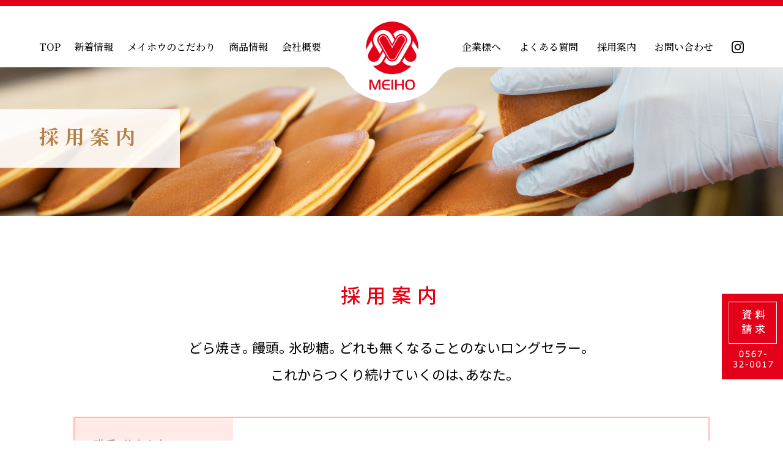

--- FILE ---
content_type: text/html; charset=UTF-8
request_url: https://www.meihofoods.co.jp/recruit
body_size: 9961
content:


<!DOCTYPE html>
<html dir="ltr" lang="ja" prefix="og: https://ogp.me/ns#" class="no-js">
<head>
    <!-- Google Tag Manager -->
<script>(function(w,d,s,l,i){w[l]=w[l]||[];w[l].push({'gtm.start':
new Date().getTime(),event:'gtm.js'});var f=d.getElementsByTagName(s)[0],
j=d.createElement(s),dl=l!='dataLayer'?'&l='+l:'';j.async=true;j.src=
'https://www.googletagmanager.com/gtm.js?id='+i+dl;f.parentNode.insertBefore(j,f);
})(window,document,'script','dataLayer','GTM-W8T244N');</script>
<!-- End Google Tag Manager -->
<meta charset="UTF-8">
<meta name="format-detection" content="telephone=no">
<link rel="profile" href="https://gmpg.org/xfn/11">




<script>(function(html){html.className = html.className.replace(/\bno-js\b/,'js')})(document.documentElement);</script>
<title>採用案内 - メイホウ食品｜どら焼き等和菓子の製造販売・OEM製造</title>
	<style>img:is([sizes="auto" i], [sizes^="auto," i]) { contain-intrinsic-size: 3000px 1500px }</style>
	
		<!-- All in One SEO 4.8.0 - aioseo.com -->
	<meta name="description" content="採用案内 どら焼き｡ 饅頭｡ 氷砂糖｡ どれも無くなることのないロングセラー。 これからつくり続けていくのは､" />
	<meta name="robots" content="max-image-preview:large" />
	<link rel="canonical" href="https://www.meihofoods.co.jp/recruit" />
	<meta name="generator" content="All in One SEO (AIOSEO) 4.8.0" />
		<meta property="og:locale" content="ja_JP" />
		<meta property="og:site_name" content="メイホウ食品｜どら焼き等和菓子の製造販売・OEM製造 - メイホウ食品は愛知県愛西市に工場を構えるどら焼・焼饅頭・餅菓子・氷砂糖の製造販売会社です。他社製品のOEM製造もおこなっています。" />
		<meta property="og:type" content="article" />
		<meta property="og:title" content="採用案内 - メイホウ食品｜どら焼き等和菓子の製造販売・OEM製造" />
		<meta property="og:description" content="採用案内 どら焼き｡ 饅頭｡ 氷砂糖｡ どれも無くなることのないロングセラー。 これからつくり続けていくのは､" />
		<meta property="og:url" content="https://www.meihofoods.co.jp/recruit" />
		<meta property="article:published_time" content="2019-11-25T12:27:18+00:00" />
		<meta property="article:modified_time" content="2020-02-25T04:20:51+00:00" />
		<meta name="twitter:card" content="summary_large_image" />
		<meta name="twitter:title" content="採用案内 - メイホウ食品｜どら焼き等和菓子の製造販売・OEM製造" />
		<meta name="twitter:description" content="採用案内 どら焼き｡ 饅頭｡ 氷砂糖｡ どれも無くなることのないロングセラー。 これからつくり続けていくのは､" />
		<script type="application/ld+json" class="aioseo-schema">
			{"@context":"https:\/\/schema.org","@graph":[{"@type":"BreadcrumbList","@id":"https:\/\/www.meihofoods.co.jp\/recruit#breadcrumblist","itemListElement":[{"@type":"ListItem","@id":"https:\/\/www.meihofoods.co.jp\/#listItem","position":1,"name":"\u5bb6","item":"https:\/\/www.meihofoods.co.jp\/","nextItem":{"@type":"ListItem","@id":"https:\/\/www.meihofoods.co.jp\/recruit#listItem","name":"\u63a1\u7528\u6848\u5185"}},{"@type":"ListItem","@id":"https:\/\/www.meihofoods.co.jp\/recruit#listItem","position":2,"name":"\u63a1\u7528\u6848\u5185","previousItem":{"@type":"ListItem","@id":"https:\/\/www.meihofoods.co.jp\/#listItem","name":"\u5bb6"}}]},{"@type":"Organization","@id":"https:\/\/www.meihofoods.co.jp\/#organization","name":"\u30e1\u30a4\u30db\u30a6\u98df\u54c1\uff5c\u3069\u3089\u713c\u304d\u7b49\u548c\u83d3\u5b50\u306e\u88fd\u9020\u8ca9\u58f2\u30fbOEM\u88fd\u9020","description":"\u30e1\u30a4\u30db\u30a6\u98df\u54c1\u306f\u611b\u77e5\u770c\u611b\u897f\u5e02\u306b\u5de5\u5834\u3092\u69cb\u3048\u308b\u3069\u3089\u713c\u30fb\u713c\u9945\u982d\u30fb\u9905\u83d3\u5b50\u30fb\u6c37\u7802\u7cd6\u306e\u88fd\u9020\u8ca9\u58f2\u4f1a\u793e\u3067\u3059\u3002\u4ed6\u793e\u88fd\u54c1\u306eOEM\u88fd\u9020\u3082\u304a\u3053\u306a\u3063\u3066\u3044\u307e\u3059\u3002","url":"https:\/\/www.meihofoods.co.jp\/"},{"@type":"WebPage","@id":"https:\/\/www.meihofoods.co.jp\/recruit#webpage","url":"https:\/\/www.meihofoods.co.jp\/recruit","name":"\u63a1\u7528\u6848\u5185 - \u30e1\u30a4\u30db\u30a6\u98df\u54c1\uff5c\u3069\u3089\u713c\u304d\u7b49\u548c\u83d3\u5b50\u306e\u88fd\u9020\u8ca9\u58f2\u30fbOEM\u88fd\u9020","description":"\u63a1\u7528\u6848\u5185 \u3069\u3089\u713c\u304d\uff61 \u9945\u982d\uff61 \u6c37\u7802\u7cd6\uff61 \u3069\u308c\u3082\u7121\u304f\u306a\u308b\u3053\u3068\u306e\u306a\u3044\u30ed\u30f3\u30b0\u30bb\u30e9\u30fc\u3002 \u3053\u308c\u304b\u3089\u3064\u304f\u308a\u7d9a\u3051\u3066\u3044\u304f\u306e\u306f\uff64","inLanguage":"ja","isPartOf":{"@id":"https:\/\/www.meihofoods.co.jp\/#website"},"breadcrumb":{"@id":"https:\/\/www.meihofoods.co.jp\/recruit#breadcrumblist"},"datePublished":"2019-11-25T21:27:18+09:00","dateModified":"2020-02-25T13:20:51+09:00"},{"@type":"WebSite","@id":"https:\/\/www.meihofoods.co.jp\/#website","url":"https:\/\/www.meihofoods.co.jp\/","name":"\u30e1\u30a4\u30db\u30a6\u98df\u54c1\uff5c\u3069\u3089\u713c\u304d\u7b49\u548c\u83d3\u5b50\u306e\u88fd\u9020\u8ca9\u58f2\u30fbOEM\u88fd\u9020","description":"\u30e1\u30a4\u30db\u30a6\u98df\u54c1\u306f\u611b\u77e5\u770c\u611b\u897f\u5e02\u306b\u5de5\u5834\u3092\u69cb\u3048\u308b\u3069\u3089\u713c\u30fb\u713c\u9945\u982d\u30fb\u9905\u83d3\u5b50\u30fb\u6c37\u7802\u7cd6\u306e\u88fd\u9020\u8ca9\u58f2\u4f1a\u793e\u3067\u3059\u3002\u4ed6\u793e\u88fd\u54c1\u306eOEM\u88fd\u9020\u3082\u304a\u3053\u306a\u3063\u3066\u3044\u307e\u3059\u3002","inLanguage":"ja","publisher":{"@id":"https:\/\/www.meihofoods.co.jp\/#organization"}}]}
		</script>
		<!-- All in One SEO -->

<link rel='dns-prefetch' href='//fonts.googleapis.com' />
<link rel="alternate" type="application/rss+xml" title="メイホウ食品｜どら焼き等和菓子の製造販売・OEM製造 &raquo; フィード" href="https://www.meihofoods.co.jp/feed" />
<link rel="alternate" type="application/rss+xml" title="メイホウ食品｜どら焼き等和菓子の製造販売・OEM製造 &raquo; コメントフィード" href="https://www.meihofoods.co.jp/comments/feed" />
<link rel='stylesheet' id='sbi_styles-css' href='https://www.meihofoods.co.jp/cms_mf/wp-content/plugins/instagram-feed/css/sbi-styles.min.css?ver=6.10.0' type='text/css' media='all' />
<link rel='stylesheet' id='wp-block-library-css' href='https://www.meihofoods.co.jp/cms_mf/wp-includes/css/dist/block-library/style.min.css?ver=6.7.4' type='text/css' media='all' />
<style id='classic-theme-styles-inline-css' type='text/css'>
/*! This file is auto-generated */
.wp-block-button__link{color:#fff;background-color:#32373c;border-radius:9999px;box-shadow:none;text-decoration:none;padding:calc(.667em + 2px) calc(1.333em + 2px);font-size:1.125em}.wp-block-file__button{background:#32373c;color:#fff;text-decoration:none}
</style>
<style id='global-styles-inline-css' type='text/css'>
:root{--wp--preset--aspect-ratio--square: 1;--wp--preset--aspect-ratio--4-3: 4/3;--wp--preset--aspect-ratio--3-4: 3/4;--wp--preset--aspect-ratio--3-2: 3/2;--wp--preset--aspect-ratio--2-3: 2/3;--wp--preset--aspect-ratio--16-9: 16/9;--wp--preset--aspect-ratio--9-16: 9/16;--wp--preset--color--black: #000000;--wp--preset--color--cyan-bluish-gray: #abb8c3;--wp--preset--color--white: #ffffff;--wp--preset--color--pale-pink: #f78da7;--wp--preset--color--vivid-red: #cf2e2e;--wp--preset--color--luminous-vivid-orange: #ff6900;--wp--preset--color--luminous-vivid-amber: #fcb900;--wp--preset--color--light-green-cyan: #7bdcb5;--wp--preset--color--vivid-green-cyan: #00d084;--wp--preset--color--pale-cyan-blue: #8ed1fc;--wp--preset--color--vivid-cyan-blue: #0693e3;--wp--preset--color--vivid-purple: #9b51e0;--wp--preset--gradient--vivid-cyan-blue-to-vivid-purple: linear-gradient(135deg,rgba(6,147,227,1) 0%,rgb(155,81,224) 100%);--wp--preset--gradient--light-green-cyan-to-vivid-green-cyan: linear-gradient(135deg,rgb(122,220,180) 0%,rgb(0,208,130) 100%);--wp--preset--gradient--luminous-vivid-amber-to-luminous-vivid-orange: linear-gradient(135deg,rgba(252,185,0,1) 0%,rgba(255,105,0,1) 100%);--wp--preset--gradient--luminous-vivid-orange-to-vivid-red: linear-gradient(135deg,rgba(255,105,0,1) 0%,rgb(207,46,46) 100%);--wp--preset--gradient--very-light-gray-to-cyan-bluish-gray: linear-gradient(135deg,rgb(238,238,238) 0%,rgb(169,184,195) 100%);--wp--preset--gradient--cool-to-warm-spectrum: linear-gradient(135deg,rgb(74,234,220) 0%,rgb(151,120,209) 20%,rgb(207,42,186) 40%,rgb(238,44,130) 60%,rgb(251,105,98) 80%,rgb(254,248,76) 100%);--wp--preset--gradient--blush-light-purple: linear-gradient(135deg,rgb(255,206,236) 0%,rgb(152,150,240) 100%);--wp--preset--gradient--blush-bordeaux: linear-gradient(135deg,rgb(254,205,165) 0%,rgb(254,45,45) 50%,rgb(107,0,62) 100%);--wp--preset--gradient--luminous-dusk: linear-gradient(135deg,rgb(255,203,112) 0%,rgb(199,81,192) 50%,rgb(65,88,208) 100%);--wp--preset--gradient--pale-ocean: linear-gradient(135deg,rgb(255,245,203) 0%,rgb(182,227,212) 50%,rgb(51,167,181) 100%);--wp--preset--gradient--electric-grass: linear-gradient(135deg,rgb(202,248,128) 0%,rgb(113,206,126) 100%);--wp--preset--gradient--midnight: linear-gradient(135deg,rgb(2,3,129) 0%,rgb(40,116,252) 100%);--wp--preset--font-size--small: 13px;--wp--preset--font-size--medium: 20px;--wp--preset--font-size--large: 36px;--wp--preset--font-size--x-large: 42px;--wp--preset--spacing--20: 0.44rem;--wp--preset--spacing--30: 0.67rem;--wp--preset--spacing--40: 1rem;--wp--preset--spacing--50: 1.5rem;--wp--preset--spacing--60: 2.25rem;--wp--preset--spacing--70: 3.38rem;--wp--preset--spacing--80: 5.06rem;--wp--preset--shadow--natural: 6px 6px 9px rgba(0, 0, 0, 0.2);--wp--preset--shadow--deep: 12px 12px 50px rgba(0, 0, 0, 0.4);--wp--preset--shadow--sharp: 6px 6px 0px rgba(0, 0, 0, 0.2);--wp--preset--shadow--outlined: 6px 6px 0px -3px rgba(255, 255, 255, 1), 6px 6px rgba(0, 0, 0, 1);--wp--preset--shadow--crisp: 6px 6px 0px rgba(0, 0, 0, 1);}:where(.is-layout-flex){gap: 0.5em;}:where(.is-layout-grid){gap: 0.5em;}body .is-layout-flex{display: flex;}.is-layout-flex{flex-wrap: wrap;align-items: center;}.is-layout-flex > :is(*, div){margin: 0;}body .is-layout-grid{display: grid;}.is-layout-grid > :is(*, div){margin: 0;}:where(.wp-block-columns.is-layout-flex){gap: 2em;}:where(.wp-block-columns.is-layout-grid){gap: 2em;}:where(.wp-block-post-template.is-layout-flex){gap: 1.25em;}:where(.wp-block-post-template.is-layout-grid){gap: 1.25em;}.has-black-color{color: var(--wp--preset--color--black) !important;}.has-cyan-bluish-gray-color{color: var(--wp--preset--color--cyan-bluish-gray) !important;}.has-white-color{color: var(--wp--preset--color--white) !important;}.has-pale-pink-color{color: var(--wp--preset--color--pale-pink) !important;}.has-vivid-red-color{color: var(--wp--preset--color--vivid-red) !important;}.has-luminous-vivid-orange-color{color: var(--wp--preset--color--luminous-vivid-orange) !important;}.has-luminous-vivid-amber-color{color: var(--wp--preset--color--luminous-vivid-amber) !important;}.has-light-green-cyan-color{color: var(--wp--preset--color--light-green-cyan) !important;}.has-vivid-green-cyan-color{color: var(--wp--preset--color--vivid-green-cyan) !important;}.has-pale-cyan-blue-color{color: var(--wp--preset--color--pale-cyan-blue) !important;}.has-vivid-cyan-blue-color{color: var(--wp--preset--color--vivid-cyan-blue) !important;}.has-vivid-purple-color{color: var(--wp--preset--color--vivid-purple) !important;}.has-black-background-color{background-color: var(--wp--preset--color--black) !important;}.has-cyan-bluish-gray-background-color{background-color: var(--wp--preset--color--cyan-bluish-gray) !important;}.has-white-background-color{background-color: var(--wp--preset--color--white) !important;}.has-pale-pink-background-color{background-color: var(--wp--preset--color--pale-pink) !important;}.has-vivid-red-background-color{background-color: var(--wp--preset--color--vivid-red) !important;}.has-luminous-vivid-orange-background-color{background-color: var(--wp--preset--color--luminous-vivid-orange) !important;}.has-luminous-vivid-amber-background-color{background-color: var(--wp--preset--color--luminous-vivid-amber) !important;}.has-light-green-cyan-background-color{background-color: var(--wp--preset--color--light-green-cyan) !important;}.has-vivid-green-cyan-background-color{background-color: var(--wp--preset--color--vivid-green-cyan) !important;}.has-pale-cyan-blue-background-color{background-color: var(--wp--preset--color--pale-cyan-blue) !important;}.has-vivid-cyan-blue-background-color{background-color: var(--wp--preset--color--vivid-cyan-blue) !important;}.has-vivid-purple-background-color{background-color: var(--wp--preset--color--vivid-purple) !important;}.has-black-border-color{border-color: var(--wp--preset--color--black) !important;}.has-cyan-bluish-gray-border-color{border-color: var(--wp--preset--color--cyan-bluish-gray) !important;}.has-white-border-color{border-color: var(--wp--preset--color--white) !important;}.has-pale-pink-border-color{border-color: var(--wp--preset--color--pale-pink) !important;}.has-vivid-red-border-color{border-color: var(--wp--preset--color--vivid-red) !important;}.has-luminous-vivid-orange-border-color{border-color: var(--wp--preset--color--luminous-vivid-orange) !important;}.has-luminous-vivid-amber-border-color{border-color: var(--wp--preset--color--luminous-vivid-amber) !important;}.has-light-green-cyan-border-color{border-color: var(--wp--preset--color--light-green-cyan) !important;}.has-vivid-green-cyan-border-color{border-color: var(--wp--preset--color--vivid-green-cyan) !important;}.has-pale-cyan-blue-border-color{border-color: var(--wp--preset--color--pale-cyan-blue) !important;}.has-vivid-cyan-blue-border-color{border-color: var(--wp--preset--color--vivid-cyan-blue) !important;}.has-vivid-purple-border-color{border-color: var(--wp--preset--color--vivid-purple) !important;}.has-vivid-cyan-blue-to-vivid-purple-gradient-background{background: var(--wp--preset--gradient--vivid-cyan-blue-to-vivid-purple) !important;}.has-light-green-cyan-to-vivid-green-cyan-gradient-background{background: var(--wp--preset--gradient--light-green-cyan-to-vivid-green-cyan) !important;}.has-luminous-vivid-amber-to-luminous-vivid-orange-gradient-background{background: var(--wp--preset--gradient--luminous-vivid-amber-to-luminous-vivid-orange) !important;}.has-luminous-vivid-orange-to-vivid-red-gradient-background{background: var(--wp--preset--gradient--luminous-vivid-orange-to-vivid-red) !important;}.has-very-light-gray-to-cyan-bluish-gray-gradient-background{background: var(--wp--preset--gradient--very-light-gray-to-cyan-bluish-gray) !important;}.has-cool-to-warm-spectrum-gradient-background{background: var(--wp--preset--gradient--cool-to-warm-spectrum) !important;}.has-blush-light-purple-gradient-background{background: var(--wp--preset--gradient--blush-light-purple) !important;}.has-blush-bordeaux-gradient-background{background: var(--wp--preset--gradient--blush-bordeaux) !important;}.has-luminous-dusk-gradient-background{background: var(--wp--preset--gradient--luminous-dusk) !important;}.has-pale-ocean-gradient-background{background: var(--wp--preset--gradient--pale-ocean) !important;}.has-electric-grass-gradient-background{background: var(--wp--preset--gradient--electric-grass) !important;}.has-midnight-gradient-background{background: var(--wp--preset--gradient--midnight) !important;}.has-small-font-size{font-size: var(--wp--preset--font-size--small) !important;}.has-medium-font-size{font-size: var(--wp--preset--font-size--medium) !important;}.has-large-font-size{font-size: var(--wp--preset--font-size--large) !important;}.has-x-large-font-size{font-size: var(--wp--preset--font-size--x-large) !important;}
:where(.wp-block-post-template.is-layout-flex){gap: 1.25em;}:where(.wp-block-post-template.is-layout-grid){gap: 1.25em;}
:where(.wp-block-columns.is-layout-flex){gap: 2em;}:where(.wp-block-columns.is-layout-grid){gap: 2em;}
:root :where(.wp-block-pullquote){font-size: 1.5em;line-height: 1.6;}
</style>
<link rel='stylesheet' id='contact-form-7-css' href='https://www.meihofoods.co.jp/cms_mf/wp-content/plugins/contact-form-7/includes/css/styles.css?ver=6.0.5' type='text/css' media='all' />
<link rel='stylesheet' id='twentysixteen-fonts-css' href='https://fonts.googleapis.com/css?family=Merriweather%3A400%2C700%2C900%2C400italic%2C700italic%2C900italic%7CMontserrat%3A400%2C700%7CInconsolata%3A400&#038;subset=latin%2Clatin-ext' type='text/css' media='all' />
<link rel='stylesheet' id='genericons-css' href='https://www.meihofoods.co.jp/cms_mf/wp-content/themes/mf_themes2/genericons/genericons.css?ver=3.4.1' type='text/css' media='all' />
<link rel='stylesheet' id='twentysixteen-style-css' href='https://www.meihofoods.co.jp/cms_mf/wp-content/themes/mf_themes2/style.css?ver=6.7.4' type='text/css' media='all' />
<!--[if lt IE 10]>
<link rel='stylesheet' id='twentysixteen-ie-css' href='https://www.meihofoods.co.jp/cms_mf/wp-content/themes/mf_themes2/css/ie.css?ver=20150930' type='text/css' media='all' />
<![endif]-->
<!--[if lt IE 9]>
<link rel='stylesheet' id='twentysixteen-ie8-css' href='https://www.meihofoods.co.jp/cms_mf/wp-content/themes/mf_themes2/css/ie8.css?ver=20151230' type='text/css' media='all' />
<![endif]-->
<!--[if lt IE 8]>
<link rel='stylesheet' id='twentysixteen-ie7-css' href='https://www.meihofoods.co.jp/cms_mf/wp-content/themes/mf_themes2/css/ie7.css?ver=20150930' type='text/css' media='all' />
<![endif]-->
<link rel='stylesheet' id='wp-pagenavi-css' href='https://www.meihofoods.co.jp/cms_mf/wp-content/plugins/wp-pagenavi/pagenavi-css.css?ver=2.70' type='text/css' media='all' />
<!--[if lt IE 9]>
<script type="text/javascript" src="https://www.meihofoods.co.jp/cms_mf/wp-content/themes/mf_themes2/js/html5.js?ver=3.7.3" id="twentysixteen-html5-js"></script>
<![endif]-->
<link rel="https://api.w.org/" href="https://www.meihofoods.co.jp/wp-json/" /><link rel="alternate" title="JSON" type="application/json" href="https://www.meihofoods.co.jp/wp-json/wp/v2/pages/38" /><link rel="alternate" title="oEmbed (JSON)" type="application/json+oembed" href="https://www.meihofoods.co.jp/wp-json/oembed/1.0/embed?url=https%3A%2F%2Fwww.meihofoods.co.jp%2Frecruit" />
<link rel="alternate" title="oEmbed (XML)" type="text/xml+oembed" href="https://www.meihofoods.co.jp/wp-json/oembed/1.0/embed?url=https%3A%2F%2Fwww.meihofoods.co.jp%2Frecruit&#038;format=xml" />
<link rel="apple-touch-icon" sizes="180x180" href="/cms_mf/wp-content/uploads/fbrfg/apple-touch-icon.png">
<link rel="icon" type="image/png" sizes="32x32" href="/cms_mf/wp-content/uploads/fbrfg/favicon-32x32.png">
<link rel="icon" type="image/png" sizes="16x16" href="/cms_mf/wp-content/uploads/fbrfg/favicon-16x16.png">
<link rel="manifest" href="/cms_mf/wp-content/uploads/fbrfg/site.webmanifest">
<link rel="mask-icon" href="/cms_mf/wp-content/uploads/fbrfg/safari-pinned-tab.svg" color="#ff0000">
<link rel="shortcut icon" href="/cms_mf/wp-content/uploads/fbrfg/favicon.ico">
<meta name="msapplication-TileColor" content="#ff0000">
<meta name="msapplication-config" content="/cms_mf/wp-content/uploads/fbrfg/browserconfig.xml">
<meta name="theme-color" content="#ffffff"><script src="https://ajaxzip3.github.io/ajaxzip3.js" charset="UTF-8"></script>
        <script type="text/javascript">
        jQuery(function($){
        $("#zip").attr('onKeyUp', 'AjaxZip3.zip2addr(this,\'\',\'address\',\'address\');');
        $("#zip2").attr('onKeyUp', 'AjaxZip3.zip2addr(\'zip1\',\'zip2\',\'prefecture\',\'city\',\'street\');');
    });</script><style type="text/css">.broken_link, a.broken_link {
	text-decoration: line-through;
}</style>		<style type="text/css" id="wp-custom-css">
			.grecaptcha-badge { visibility: hidden; }		</style>
		


<link rel="stylesheet" href="https://www.meihofoods.co.jp/cms_mf/wp-content/themes/mf_themes2/css/reset.css" media="all">
<link rel="stylesheet" href="https://www.meihofoods.co.jp/cms_mf/wp-content/themes/mf_themes2/css/layout_sp2019.css?20260122-1950" type="text/css" media="all and (max-width:900px)">
<link rel="stylesheet" href="https://www.meihofoods.co.jp/cms_mf/wp-content/themes/mf_themes2/css/slicknav.css" type="text/css" media="all and (max-width:900px)">

<link rel="stylesheet" href="https://www.meihofoods.co.jp/cms_mf/wp-content/themes/mf_themes2/css/layout_pc2019.css?20260122-1950" type="text/css" media="all and (min-width:901px)">
<link rel="stylesheet" href="https://www.meihofoods.co.jp/cms_mf/wp-content/themes/mf_themes2/css/tab_sp.css?20260122-1950" type="text/css" media="all and (max-width:900px)">
<link rel="stylesheet" href="https://www.meihofoods.co.jp/cms_mf/wp-content/themes/mf_themes2/css/tab.css?20260122-1950" type="text/css" media="all and (min-width:901px)">



<script src="https://ajax.googleapis.com/ajax/libs/jquery/1.11.1/jquery.min.js"></script>


<script type="text/javascript" src="https://www.meihofoods.co.jp/cms_mf/wp-content/themes/mf_themes2/story-box/story-box.min.js"></script>
<link rel="stylesheet" type="text/css" href="https://www.meihofoods.co.jp/cms_mf/wp-content/themes/mf_themes2/story-box/animate.css" media="all" />
<link rel="stylesheet" type="text/css" href="https://www.meihofoods.co.jp/cms_mf/wp-content/themes/mf_themes2/story-box/story-box-zen.css" media="all" />
<script type="text/javascript" src="https://www.meihofoods.co.jp/cms_mf/wp-content/themes/mf_themes2/js/page.js"></script>
<script type="text/javascript" src="https://www.meihofoods.co.jp/cms_mf/wp-content/themes/mf_themes2/js/pt.js"></script>
<script type="text/javascript" src="https://www.meihofoods.co.jp/cms_mf/wp-content/themes/mf_themes2/js/jquery.slicknav.js"></script>
<script type="text/javascript" src="https://www.meihofoods.co.jp/cms_mf/wp-content/themes/mf_themes2/js/sp_menu.js"></script>
<script type="text/javascript" src="https://www.meihofoods.co.jp/cms_mf/wp-content/themes/mf_themes2/js/viewport.js"></script>
<script language="javascript" src="https://www.meihofoods.co.jp/cms_mf/wp-content/themes/mf_themes2/js/ofi.min.js"></script>




<script>
function init() {
// スクロールして何ピクセルでアニメーションさせるか
var px_change   = 500;
// スクロールのイベントハンドラを登録
window.addEventListener('scroll', function(e){
// 変化するポイントまでスクロールしたらクラスを追加
if ( $(window).scrollTop() > px_change ) {
$("header").addClass("smaller");
// 変化するポイント以前であればクラスを削除
} else if ( $("header").hasClass("smaller") ) {
$("header").removeClass("smaller");
}
});
}
window.onload = init();
function MM_openBrWindow(theURL,winName,features) { //v2.0
  window.open(theURL,winName,features);
}
</script>






</head>




<body>  
    <!-- Google Tag Manager (noscript) -->
<noscript><iframe src="https://www.googletagmanager.com/ns.html?id=GTM-W8T244N"
height="0" width="0" style="display:none;visibility:hidden"></iframe></noscript>
<!-- End Google Tag Manager (noscript) -->
    
<!--[if lt IE 7]><p class=chromeframe>Your browser is <em>ancient!</em> <a href="http://browsehappy.com/">Upgrade to a different browser</a> or <a href="http://www.google.com/chromeframe/?redirect=true">install Google Chrome Frame</a> to experience this site.</p><![endif]-->

<!--スマホ-->
<div id="spm">
<div id="header2">
<div id="header_inner2">
<a href="https://www.meihofoods.co.jp"><img src="https://www.meihofoods.co.jp/cms_mf/wp-content/themes/mf_themes2/img/top/sp_logo.png" alt="メイホウ食品株式会社"></a></div>
<div id="container">
<div id="navi">
<ul id="menu">
<li><a href="https://www.meihofoods.co.jp">TOP</a></li>
<li><a href="">新着情報</a>
<ul class="sub-menu">
<li><a href="https://www.meihofoods.co.jp/news_all/news_m">お知らせ</a></li>
<!--<li><a href="https://www.meihofoods.co.jp/news_all/news_item">商品情報</a></li>-->
<li><a href="https://www.meihofoods.co.jp/news_all/recipe">レシピ</a></li>
<li><a href="https://www.meihofoods.co.jp/news_all/event">イベント情報</a></li>
<li><a href="https://www.meihofoods.co.jp/news_all/media">メディア掲載</a></li>
<li><a href="https://www.meihofoods.co.jp/news_all">全記事</a></li></ul>
</li>
<li><a href="">メイホウのこだわり</a>
<ul class="sub-menu">
<li><a href="https://www.meihofoods.co.jp/meiho_1">お菓子のこだわり</a></li>
<li><a href="https://www.meihofoods.co.jp/meiho_2">お菓子ができるまで</a></li></ul>
</li>
<li><a href="">商品情報</a>
<ul class="sub-menu">
<li><a href="https://www.meihofoods.co.jp/item">商品一覧</a></li>
<li><a href="https://www.meihofoods.co.jp/p_new_item">新商品</a></li>
<li><a href="https://www.meihofoods.co.jp/p_dorayaki">どら焼き</a></li>
<li><a href="https://www.meihofoods.co.jp/p_manjyu">饅頭</a></li>
<li><a href="https://www.meihofoods.co.jp/p_omiyage">お土産商品</a></li>
<li><a href="https://www.meihofoods.co.jp/p_donut">焼ドーナツ</a></li>
<li><a href="https://www.meihofoods.co.jp/p_rocksugar">氷砂糖</a></li>

</ul>
</li>
<li><a href="">会社概要</a>
<ul class="sub-menu">
<li><a href="https://www.meihofoods.co.jp/company">会社概要</a></li>
<li><a href="https://www.meihofoods.co.jp/shop">直営店舗</a></li>
</ul></li>
<li><a href="">企業様へ</a>
<ul class="sub-menu">
<!--<li><a href="https://www.meihofoods.co.jp/oem_1">OEM向け</a></li>-->
<li><a href="https://www.meihofoods.co.jp/oem_2">取引先・バイヤー様向け</a></li>
</ul>
</li>


<li><a href="https://www.meihofoods.co.jp/qa">よくある質問</a></li>
<li><a href="https://www.meihofoods.co.jp/allergy">アレルギーについて</a></li>

<li><a href="https://www.meihofoods.co.jp/recruit">採用案内</a></li>


<li><a href="https://www.meihofoods.co.jp/info">お問い合わせ・資料請求</a></li>
<li><a href="https://www.meihofoods.co.jp/privacy-policy">プライバシーポリシー</a></li>
<li><a href="https://www.instagram.com/meihofoods" target="_blank">インスタグラム</a></li>
</ul>
</div>
</div>
</div>
</div>
<!--スマホ-->



<header>
<div class="header_in">
<h1><a href="https://www.meihofoods.co.jp"><img src="https://www.meihofoods.co.jp/cms_mf/wp-content/themes/mf_themes2/img/top/logo.png" alt="メイホウ食品株式会社"></a></h1>
<div id="header_in22" class="flex">
<nav>
<ul id="dropmenu">
<li><a href="https://www.meihofoods.co.jp">TOP</a></li>
<li><a href="">新着情報</a>
<ul class="sub-menu">
<li><a href="https://www.meihofoods.co.jp/news_all/news_m">お知らせ</a></li>
<li><a href="https://www.meihofoods.co.jp/news_all/news_item">商品情報</a></li>
<li><a href="https://www.meihofoods.co.jp/news_all/recipe">レシピ</a></li>
<li><a href="https://www.meihofoods.co.jp/news_all/event">イベント情報</a></li>
<li><a href="https://www.meihofoods.co.jp/news_all/media">メディア掲載</a></li>
<li><a href="https://www.meihofoods.co.jp/news_all">全記事</a></li></ul>
</li>
<li><a href="">メイホウのこだわり</a>
<ul class="sub-menu">
<li><a href="https://www.meihofoods.co.jp/meiho_1">お菓子のこだわり</a></li>
<li><a href="https://www.meihofoods.co.jp/meiho_2">お菓子ができるまで</a></li></ul>
</li>

<li><a href="https://www.meihofoods.co.jp/item">商品情報</a>
<ul class="sub-menu">
<li><a href="https://www.meihofoods.co.jp/p_new_item">新商品</a></li>
<li><a href="https://www.meihofoods.co.jp/p_dorayaki">どら焼き</a></li>
<li><a href="https://www.meihofoods.co.jp/p_manjyu">饅頭</a></li>
<li><a href="https://www.meihofoods.co.jp/p_omiyage">お土産商品</a></li>
<li><a href="https://www.meihofoods.co.jp/p_donut">焼ドーナツ</a></li>
<li><a href="https://www.meihofoods.co.jp/p_rocksugar">氷砂糖</a></li>

</ul>
</li>


<li><a href="">会社概要</a>
<ul class="sub-menu">
<li><a href="https://www.meihofoods.co.jp/company">会社概要</a></li>
<li><a href="https://www.meihofoods.co.jp/shop">直営店舗</a></li>
</ul>
</li>

</ul>
</nav>

<nav>
<ul id="dropmenu">

<li><a href="">企業様へ</a>
<ul class="sub-menu">
<!--<li><a href="https://www.meihofoods.co.jp/oem_1">OEM向け</a></li>-->
<li><a href="https://www.meihofoods.co.jp/oem_2">取引先・バイヤー様向け</a></li>
</ul>
</li>

<li><a href="https://www.meihofoods.co.jp/qa">よくある質問</a>
<ul class="sub-menu">
<li><a href="https://www.meihofoods.co.jp/qa">よくある質問</a></li>
<li><a href="https://www.meihofoods.co.jp/allergy">アレルギーについて</a></li></ul>
</li>

<li><a href="https://www.meihofoods.co.jp/recruit">採用案内</a></li>

<li><a href="">お問い合わせ</a>
<ul class="sub-menu">
<li><a href="https://www.meihofoods.co.jp/info">お問い合わせ・資料請求</a></li>
<li><a href="https://www.meihofoods.co.jp/privacy-policy">プライバシーポリシー</a></li></ul>
</li>


<li><a href="https://www.instagram.com/meihofoods" target="_blank"><img src="https://www.meihofoods.co.jp/cms_mf/wp-content/themes/mf_themes2/img/top/insta.png"></a>

</li>

</ul>
</nav>

</div>
</div>
</header>

<div id="page">
 
<img src="https://www.meihofoods.co.jp/cms_mf/wp-content/uploads/2019/12/head_sa.jpg" class="sp_no">


<img src="https://www.meihofoods.co.jp/cms_mf/wp-content/uploads/2019/12/head_sa.jpg" class="pc_no">


<h2>採用案内</h2>
</div>










		


		<section id="box33">

<article class="contents_item">

<div class="rec_box_1" data-sb="zenFadeInUpBig">

<h3 class="red_ttl">採用案内</h3>

<span class="sub_t">どら焼き｡ 饅頭｡ 氷砂糖｡ どれも無くなることのないロングセラー。<br>
これからつくり続けていくのは､あなた｡</span>

</div>

<div class="rec_box_2" data-sb="zenFadeInUpBig">

<dl>
<dt>職種/ 仕事内容</dt>
<dd><ul class="list1">
<li>食品の製造のお仕事です｡どら焼き･饅頭などをつくる【菓子部門】の他､【氷砂糖部門】【商品開発部門】【品質管理部門】があります｡各部門で､チーム制で作業に取り組んでいただきます｡基本的に､製造マシンのボタン操作や､材料の投入､梱包などの簡単な作業です｡</li>
<li>入社後まずは､【菓子部門】または【氷砂糖部門】への配属となります｡その現場で､製造マシンの操作方法､あんこ作り､包装､検品､在庫管理などを覚えていってください｡どれも複雑な作業や頭を使う作業はありません｡</li>
<li>幅広い年代の男女スタッフが､各部門で活躍中｡みんな入社した時は未経験でした｡自分が入社した時のことを思い出して､イチから丁寧に教えてくれますよ｡<br>ゆくゆくは､様々な経験を積んでいただいた上で､次のリーダーを目指していってほしいと思っています｡あなたに期待しています｡</li>
</ul>
</dd>
</dd>
</dl>

<dl>
<dt>対象となる方</dt>
<dd>高卒以上の方　★未経験者大歓迎!!★<br>
※第二新卒の方も歓迎します｡<br>
※例えば､こんな方をお待ちしています｡<br>
□特に経験はないけど､頑張って働きたい！<br>
□とにかく正社員として働きたい！<br>
□転勤がない会社で腰を据えて働きたい！<br>
□安定している食品業界で働きたい！<br>
□幹部やリーダーを目指したい！
</dd>
</dd>
</dl>

<dl>
<dt>勤務地</dt>
<dd>愛知県愛西市大井町六川北153
</dd>
</dd>
</dl>

<dl>
<dt>アクセス</dt>
<dd>ＪＲ関西本線｢永和｣駅～車で5分<br>
近鉄名古屋線｢富吉｣駅～車で10分<br>
※車通勤ＯＫ(駐車場完備)<br>
</dd>
</dd>
</dl>

<dl>
<dt>勤務時間</dt>
<dd>8:30～17:00(休憩50分)　※時期により残業あり
</dd>
</dd>
</dl>

<dl>
<dt>給与</dt>
<dd>月給16万円以上
</dd>
</dd>
</dl>

<dl>
<dt>休日休暇</dt>
<dd>隔週休2日制(隔土･日)､冬季･有給･慶弔休暇､他<br>
※会社カレンダーによる
</dd>
</dd>
</dl>

<dl>
<dt>待遇・福利厚生</dt>
<dd>昇給あり､賞与あり(業績による)､<br>
交通費全額支給､社会保険完備､車通勤ＯＫ
</dd>
</dd>
</dl>

<dl>
<dt>連絡先/担当者</dt>
<dd><span class="red_bold">0567-32-0017</span>※お電話でのお問い合わせも歓迎します｡採用担当まで </dd>
</dd>
</dl>

</div>


</article>
</section>
<!-- .entry-content -->

	

<!-- #post-## -->



<footer>
<div class="ff_in">

<ul class="f_c">

<li class="f_c1">
<a href="https://www.meihofoods.co.jp"><img src="https://www.meihofoods.co.jp/cms_mf/wp-content/themes/mf_themes2/img/top/f_logo.png" alt="メイホウ食品株式会社"></a>
<div class="f_text">
<h2>〒496-0921 愛知県愛西市大井町六川北153<br>
TEL：0567-32-0017　FAX：0567-32-5447<br>
E-mail : info@meihofoods.co.jp<br>
URL：https://www.meihofoods.co.jp</h2>
</div>
</li>

<li class="f_c2">
<ul>

<li><a href="https://www.meihofoods.co.jp" class="main-menu">TOP</a></li>

<li><a href="https://www.meihofoods.co.jp/news_all" class="main-menu">新着情報</a>
<ul class="sub-menu">
<li><a href="https://www.meihofoods.co.jp/news_all/news_m">お知らせ</a></li>
<li><a href="https://www.meihofoods.co.jp/news_all/news_item">商品情報</a></li>
<li><a href="https://www.meihofoods.co.jp/news_all/recipe">レシピ</a></li>
<li><a href="https://www.meihofoods.co.jp/news_all/event">イベント情報</a></li>
<li><a href="https://www.meihofoods.co.jp/news_all/media">メディア掲載</a></li>
<li><a href="https://www.meihofoods.co.jp/news_all">全記事</a></li></ul>
</li>

</ul>
</li>

<li class="f_c3">
<ul>
<li><a href="https://www.meihofoods.co.jp/meiho_1" class="main-menu">メイホウのこだわり</a>
<ul class="sub-menu">
<li><a href="https://www.meihofoods.co.jp/meiho_1">お菓子のこだわり</a></li>
<li><a href="https://www.meihofoods.co.jp/meiho_2">お菓子ができるまで</a></li></ul>
</li>

<li><a href="https://www.meihofoods.co.jp/oem_1" class="main-menu">企業様へ</a>
<ul class="sub-menu">
<!--<li><a href="https://www.meihofoods.co.jp/oem_1">OEM向け</a></li>-->
<li><a href="https://www.meihofoods.co.jp/oem_2">取引先・バイヤー様向け</a></li>
</ul>
</li>


</ul>
</li>

<li class="f_c4">
<ul>
<li><a href="https://www.meihofoods.co.jp/item" class="main-menu">商品情報</a>
<ul class="sub-menu">
<li><a href="https://www.meihofoods.co.jp/p_new_item">新商品</a></li>
<li><a href="https://www.meihofoods.co.jp/p_dorayaki">どら焼き</a></li>
<li><a href="https://www.meihofoods.co.jp/p_manjyu">饅頭</a></li>
<li><a href="https://www.meihofoods.co.jp/p_omiyage">お土産商品</a></li>
<li><a href="https://www.meihofoods.co.jp/p_donut">焼ドーナツ</a></li>
<li><a href="https://www.meihofoods.co.jp/p_rocksugar">氷砂糖</a></li>

</ul>
</li>



</ul>
</li>

<li class="f_c5">
<ul>


<li><a href="https://www.meihofoods.co.jp/shop" class="main-menu">直営店舗</a></li>
<li><a href="https://www.meihofoods.co.jp/company" class="main-menu">会社概要</a></li>
<li><a href="https://www.meihofoods.co.jp/qa" class="main-menu">よくある質問</a></li>
<li><a href="https://www.meihofoods.co.jp/recruit" class="main-menu">採用案内</a></li>




</ul>
</li>

<li class="f_c6">
<ul>

<li><a href="https://www.meihofoods.co.jp/info" class="main-menu">お問い合わせ・資料請求</a></li>
<li><a href="https://www.meihofoods.co.jp/privacy-policy" class="main-menu">プライバシーポリシー</a></li>
<li><a href="https://www.meihofoods.co.jp/allergy" class="main-menu">アレルギーについて</a></li>
<li><a href="https://www.instagram.com/meihofoods" target="_blank" class="main-menu">インスタグラム</a></li>

</ul>
</li>



</ul>
</div>	
</footer>

<div class="copyright">

copyright(c)  MEIHO FOODS Inc. All rights reserved. 
</div>



<div id="page-top"><a href="#head011"><img src="https://www.meihofoods.co.jp/cms_mf/wp-content/themes/mf_themes2/img/top/pt.png"></a></div>

<div id="page-top2"><a href="https://www.meihofoods.co.jp/info"><img src="https://www.meihofoods.co.jp/cms_mf/wp-content/themes/mf_themes2/img/top/bt_shi.png"></a></div>







<!-- Instagram Feed JS -->
<script type="text/javascript">
var sbiajaxurl = "https://www.meihofoods.co.jp/cms_mf/wp-admin/admin-ajax.php";
</script>
<script type="text/javascript" src="https://www.meihofoods.co.jp/cms_mf/wp-includes/js/dist/hooks.min.js?ver=4d63a3d491d11ffd8ac6" id="wp-hooks-js"></script>
<script type="text/javascript" src="https://www.meihofoods.co.jp/cms_mf/wp-includes/js/dist/i18n.min.js?ver=5e580eb46a90c2b997e6" id="wp-i18n-js"></script>
<script type="text/javascript" id="wp-i18n-js-after">
/* <![CDATA[ */
wp.i18n.setLocaleData( { 'text direction\u0004ltr': [ 'ltr' ] } );
/* ]]> */
</script>
<script type="text/javascript" src="https://www.meihofoods.co.jp/cms_mf/wp-content/plugins/contact-form-7/includes/swv/js/index.js?ver=6.0.5" id="swv-js"></script>
<script type="text/javascript" id="contact-form-7-js-translations">
/* <![CDATA[ */
( function( domain, translations ) {
	var localeData = translations.locale_data[ domain ] || translations.locale_data.messages;
	localeData[""].domain = domain;
	wp.i18n.setLocaleData( localeData, domain );
} )( "contact-form-7", {"translation-revision-date":"2025-02-18 07:36:32+0000","generator":"GlotPress\/4.0.1","domain":"messages","locale_data":{"messages":{"":{"domain":"messages","plural-forms":"nplurals=1; plural=0;","lang":"ja_JP"},"This contact form is placed in the wrong place.":["\u3053\u306e\u30b3\u30f3\u30bf\u30af\u30c8\u30d5\u30a9\u30fc\u30e0\u306f\u9593\u9055\u3063\u305f\u4f4d\u7f6e\u306b\u7f6e\u304b\u308c\u3066\u3044\u307e\u3059\u3002"],"Error:":["\u30a8\u30e9\u30fc:"]}},"comment":{"reference":"includes\/js\/index.js"}} );
/* ]]> */
</script>
<script type="text/javascript" id="contact-form-7-js-before">
/* <![CDATA[ */
var wpcf7 = {
    "api": {
        "root": "https:\/\/www.meihofoods.co.jp\/wp-json\/",
        "namespace": "contact-form-7\/v1"
    }
};
/* ]]> */
</script>
<script type="text/javascript" src="https://www.meihofoods.co.jp/cms_mf/wp-content/plugins/contact-form-7/includes/js/index.js?ver=6.0.5" id="contact-form-7-js"></script>
<script type="text/javascript" src="https://www.google.com/recaptcha/api.js?render=6LepmJ4kAAAAAFgqfLswJ0t-UZPl3taCuKYjqiTe&amp;ver=3.0" id="google-recaptcha-js"></script>
<script type="text/javascript" src="https://www.meihofoods.co.jp/cms_mf/wp-includes/js/dist/vendor/wp-polyfill.min.js?ver=3.15.0" id="wp-polyfill-js"></script>
<script type="text/javascript" id="wpcf7-recaptcha-js-before">
/* <![CDATA[ */
var wpcf7_recaptcha = {
    "sitekey": "6LepmJ4kAAAAAFgqfLswJ0t-UZPl3taCuKYjqiTe",
    "actions": {
        "homepage": "homepage",
        "contactform": "contactform"
    }
};
/* ]]> */
</script>
<script type="text/javascript" src="https://www.meihofoods.co.jp/cms_mf/wp-content/plugins/contact-form-7/modules/recaptcha/index.js?ver=6.0.5" id="wpcf7-recaptcha-js"></script>
<script>
objectFitImages('img.object-fit-img');
</script>

</body>
</html>


--- FILE ---
content_type: text/html; charset=utf-8
request_url: https://www.google.com/recaptcha/api2/anchor?ar=1&k=6LepmJ4kAAAAAFgqfLswJ0t-UZPl3taCuKYjqiTe&co=aHR0cHM6Ly93d3cubWVpaG9mb29kcy5jby5qcDo0NDM.&hl=en&v=PoyoqOPhxBO7pBk68S4YbpHZ&size=invisible&anchor-ms=20000&execute-ms=30000&cb=gr4yl1octukz
body_size: 48736
content:
<!DOCTYPE HTML><html dir="ltr" lang="en"><head><meta http-equiv="Content-Type" content="text/html; charset=UTF-8">
<meta http-equiv="X-UA-Compatible" content="IE=edge">
<title>reCAPTCHA</title>
<style type="text/css">
/* cyrillic-ext */
@font-face {
  font-family: 'Roboto';
  font-style: normal;
  font-weight: 400;
  font-stretch: 100%;
  src: url(//fonts.gstatic.com/s/roboto/v48/KFO7CnqEu92Fr1ME7kSn66aGLdTylUAMa3GUBHMdazTgWw.woff2) format('woff2');
  unicode-range: U+0460-052F, U+1C80-1C8A, U+20B4, U+2DE0-2DFF, U+A640-A69F, U+FE2E-FE2F;
}
/* cyrillic */
@font-face {
  font-family: 'Roboto';
  font-style: normal;
  font-weight: 400;
  font-stretch: 100%;
  src: url(//fonts.gstatic.com/s/roboto/v48/KFO7CnqEu92Fr1ME7kSn66aGLdTylUAMa3iUBHMdazTgWw.woff2) format('woff2');
  unicode-range: U+0301, U+0400-045F, U+0490-0491, U+04B0-04B1, U+2116;
}
/* greek-ext */
@font-face {
  font-family: 'Roboto';
  font-style: normal;
  font-weight: 400;
  font-stretch: 100%;
  src: url(//fonts.gstatic.com/s/roboto/v48/KFO7CnqEu92Fr1ME7kSn66aGLdTylUAMa3CUBHMdazTgWw.woff2) format('woff2');
  unicode-range: U+1F00-1FFF;
}
/* greek */
@font-face {
  font-family: 'Roboto';
  font-style: normal;
  font-weight: 400;
  font-stretch: 100%;
  src: url(//fonts.gstatic.com/s/roboto/v48/KFO7CnqEu92Fr1ME7kSn66aGLdTylUAMa3-UBHMdazTgWw.woff2) format('woff2');
  unicode-range: U+0370-0377, U+037A-037F, U+0384-038A, U+038C, U+038E-03A1, U+03A3-03FF;
}
/* math */
@font-face {
  font-family: 'Roboto';
  font-style: normal;
  font-weight: 400;
  font-stretch: 100%;
  src: url(//fonts.gstatic.com/s/roboto/v48/KFO7CnqEu92Fr1ME7kSn66aGLdTylUAMawCUBHMdazTgWw.woff2) format('woff2');
  unicode-range: U+0302-0303, U+0305, U+0307-0308, U+0310, U+0312, U+0315, U+031A, U+0326-0327, U+032C, U+032F-0330, U+0332-0333, U+0338, U+033A, U+0346, U+034D, U+0391-03A1, U+03A3-03A9, U+03B1-03C9, U+03D1, U+03D5-03D6, U+03F0-03F1, U+03F4-03F5, U+2016-2017, U+2034-2038, U+203C, U+2040, U+2043, U+2047, U+2050, U+2057, U+205F, U+2070-2071, U+2074-208E, U+2090-209C, U+20D0-20DC, U+20E1, U+20E5-20EF, U+2100-2112, U+2114-2115, U+2117-2121, U+2123-214F, U+2190, U+2192, U+2194-21AE, U+21B0-21E5, U+21F1-21F2, U+21F4-2211, U+2213-2214, U+2216-22FF, U+2308-230B, U+2310, U+2319, U+231C-2321, U+2336-237A, U+237C, U+2395, U+239B-23B7, U+23D0, U+23DC-23E1, U+2474-2475, U+25AF, U+25B3, U+25B7, U+25BD, U+25C1, U+25CA, U+25CC, U+25FB, U+266D-266F, U+27C0-27FF, U+2900-2AFF, U+2B0E-2B11, U+2B30-2B4C, U+2BFE, U+3030, U+FF5B, U+FF5D, U+1D400-1D7FF, U+1EE00-1EEFF;
}
/* symbols */
@font-face {
  font-family: 'Roboto';
  font-style: normal;
  font-weight: 400;
  font-stretch: 100%;
  src: url(//fonts.gstatic.com/s/roboto/v48/KFO7CnqEu92Fr1ME7kSn66aGLdTylUAMaxKUBHMdazTgWw.woff2) format('woff2');
  unicode-range: U+0001-000C, U+000E-001F, U+007F-009F, U+20DD-20E0, U+20E2-20E4, U+2150-218F, U+2190, U+2192, U+2194-2199, U+21AF, U+21E6-21F0, U+21F3, U+2218-2219, U+2299, U+22C4-22C6, U+2300-243F, U+2440-244A, U+2460-24FF, U+25A0-27BF, U+2800-28FF, U+2921-2922, U+2981, U+29BF, U+29EB, U+2B00-2BFF, U+4DC0-4DFF, U+FFF9-FFFB, U+10140-1018E, U+10190-1019C, U+101A0, U+101D0-101FD, U+102E0-102FB, U+10E60-10E7E, U+1D2C0-1D2D3, U+1D2E0-1D37F, U+1F000-1F0FF, U+1F100-1F1AD, U+1F1E6-1F1FF, U+1F30D-1F30F, U+1F315, U+1F31C, U+1F31E, U+1F320-1F32C, U+1F336, U+1F378, U+1F37D, U+1F382, U+1F393-1F39F, U+1F3A7-1F3A8, U+1F3AC-1F3AF, U+1F3C2, U+1F3C4-1F3C6, U+1F3CA-1F3CE, U+1F3D4-1F3E0, U+1F3ED, U+1F3F1-1F3F3, U+1F3F5-1F3F7, U+1F408, U+1F415, U+1F41F, U+1F426, U+1F43F, U+1F441-1F442, U+1F444, U+1F446-1F449, U+1F44C-1F44E, U+1F453, U+1F46A, U+1F47D, U+1F4A3, U+1F4B0, U+1F4B3, U+1F4B9, U+1F4BB, U+1F4BF, U+1F4C8-1F4CB, U+1F4D6, U+1F4DA, U+1F4DF, U+1F4E3-1F4E6, U+1F4EA-1F4ED, U+1F4F7, U+1F4F9-1F4FB, U+1F4FD-1F4FE, U+1F503, U+1F507-1F50B, U+1F50D, U+1F512-1F513, U+1F53E-1F54A, U+1F54F-1F5FA, U+1F610, U+1F650-1F67F, U+1F687, U+1F68D, U+1F691, U+1F694, U+1F698, U+1F6AD, U+1F6B2, U+1F6B9-1F6BA, U+1F6BC, U+1F6C6-1F6CF, U+1F6D3-1F6D7, U+1F6E0-1F6EA, U+1F6F0-1F6F3, U+1F6F7-1F6FC, U+1F700-1F7FF, U+1F800-1F80B, U+1F810-1F847, U+1F850-1F859, U+1F860-1F887, U+1F890-1F8AD, U+1F8B0-1F8BB, U+1F8C0-1F8C1, U+1F900-1F90B, U+1F93B, U+1F946, U+1F984, U+1F996, U+1F9E9, U+1FA00-1FA6F, U+1FA70-1FA7C, U+1FA80-1FA89, U+1FA8F-1FAC6, U+1FACE-1FADC, U+1FADF-1FAE9, U+1FAF0-1FAF8, U+1FB00-1FBFF;
}
/* vietnamese */
@font-face {
  font-family: 'Roboto';
  font-style: normal;
  font-weight: 400;
  font-stretch: 100%;
  src: url(//fonts.gstatic.com/s/roboto/v48/KFO7CnqEu92Fr1ME7kSn66aGLdTylUAMa3OUBHMdazTgWw.woff2) format('woff2');
  unicode-range: U+0102-0103, U+0110-0111, U+0128-0129, U+0168-0169, U+01A0-01A1, U+01AF-01B0, U+0300-0301, U+0303-0304, U+0308-0309, U+0323, U+0329, U+1EA0-1EF9, U+20AB;
}
/* latin-ext */
@font-face {
  font-family: 'Roboto';
  font-style: normal;
  font-weight: 400;
  font-stretch: 100%;
  src: url(//fonts.gstatic.com/s/roboto/v48/KFO7CnqEu92Fr1ME7kSn66aGLdTylUAMa3KUBHMdazTgWw.woff2) format('woff2');
  unicode-range: U+0100-02BA, U+02BD-02C5, U+02C7-02CC, U+02CE-02D7, U+02DD-02FF, U+0304, U+0308, U+0329, U+1D00-1DBF, U+1E00-1E9F, U+1EF2-1EFF, U+2020, U+20A0-20AB, U+20AD-20C0, U+2113, U+2C60-2C7F, U+A720-A7FF;
}
/* latin */
@font-face {
  font-family: 'Roboto';
  font-style: normal;
  font-weight: 400;
  font-stretch: 100%;
  src: url(//fonts.gstatic.com/s/roboto/v48/KFO7CnqEu92Fr1ME7kSn66aGLdTylUAMa3yUBHMdazQ.woff2) format('woff2');
  unicode-range: U+0000-00FF, U+0131, U+0152-0153, U+02BB-02BC, U+02C6, U+02DA, U+02DC, U+0304, U+0308, U+0329, U+2000-206F, U+20AC, U+2122, U+2191, U+2193, U+2212, U+2215, U+FEFF, U+FFFD;
}
/* cyrillic-ext */
@font-face {
  font-family: 'Roboto';
  font-style: normal;
  font-weight: 500;
  font-stretch: 100%;
  src: url(//fonts.gstatic.com/s/roboto/v48/KFO7CnqEu92Fr1ME7kSn66aGLdTylUAMa3GUBHMdazTgWw.woff2) format('woff2');
  unicode-range: U+0460-052F, U+1C80-1C8A, U+20B4, U+2DE0-2DFF, U+A640-A69F, U+FE2E-FE2F;
}
/* cyrillic */
@font-face {
  font-family: 'Roboto';
  font-style: normal;
  font-weight: 500;
  font-stretch: 100%;
  src: url(//fonts.gstatic.com/s/roboto/v48/KFO7CnqEu92Fr1ME7kSn66aGLdTylUAMa3iUBHMdazTgWw.woff2) format('woff2');
  unicode-range: U+0301, U+0400-045F, U+0490-0491, U+04B0-04B1, U+2116;
}
/* greek-ext */
@font-face {
  font-family: 'Roboto';
  font-style: normal;
  font-weight: 500;
  font-stretch: 100%;
  src: url(//fonts.gstatic.com/s/roboto/v48/KFO7CnqEu92Fr1ME7kSn66aGLdTylUAMa3CUBHMdazTgWw.woff2) format('woff2');
  unicode-range: U+1F00-1FFF;
}
/* greek */
@font-face {
  font-family: 'Roboto';
  font-style: normal;
  font-weight: 500;
  font-stretch: 100%;
  src: url(//fonts.gstatic.com/s/roboto/v48/KFO7CnqEu92Fr1ME7kSn66aGLdTylUAMa3-UBHMdazTgWw.woff2) format('woff2');
  unicode-range: U+0370-0377, U+037A-037F, U+0384-038A, U+038C, U+038E-03A1, U+03A3-03FF;
}
/* math */
@font-face {
  font-family: 'Roboto';
  font-style: normal;
  font-weight: 500;
  font-stretch: 100%;
  src: url(//fonts.gstatic.com/s/roboto/v48/KFO7CnqEu92Fr1ME7kSn66aGLdTylUAMawCUBHMdazTgWw.woff2) format('woff2');
  unicode-range: U+0302-0303, U+0305, U+0307-0308, U+0310, U+0312, U+0315, U+031A, U+0326-0327, U+032C, U+032F-0330, U+0332-0333, U+0338, U+033A, U+0346, U+034D, U+0391-03A1, U+03A3-03A9, U+03B1-03C9, U+03D1, U+03D5-03D6, U+03F0-03F1, U+03F4-03F5, U+2016-2017, U+2034-2038, U+203C, U+2040, U+2043, U+2047, U+2050, U+2057, U+205F, U+2070-2071, U+2074-208E, U+2090-209C, U+20D0-20DC, U+20E1, U+20E5-20EF, U+2100-2112, U+2114-2115, U+2117-2121, U+2123-214F, U+2190, U+2192, U+2194-21AE, U+21B0-21E5, U+21F1-21F2, U+21F4-2211, U+2213-2214, U+2216-22FF, U+2308-230B, U+2310, U+2319, U+231C-2321, U+2336-237A, U+237C, U+2395, U+239B-23B7, U+23D0, U+23DC-23E1, U+2474-2475, U+25AF, U+25B3, U+25B7, U+25BD, U+25C1, U+25CA, U+25CC, U+25FB, U+266D-266F, U+27C0-27FF, U+2900-2AFF, U+2B0E-2B11, U+2B30-2B4C, U+2BFE, U+3030, U+FF5B, U+FF5D, U+1D400-1D7FF, U+1EE00-1EEFF;
}
/* symbols */
@font-face {
  font-family: 'Roboto';
  font-style: normal;
  font-weight: 500;
  font-stretch: 100%;
  src: url(//fonts.gstatic.com/s/roboto/v48/KFO7CnqEu92Fr1ME7kSn66aGLdTylUAMaxKUBHMdazTgWw.woff2) format('woff2');
  unicode-range: U+0001-000C, U+000E-001F, U+007F-009F, U+20DD-20E0, U+20E2-20E4, U+2150-218F, U+2190, U+2192, U+2194-2199, U+21AF, U+21E6-21F0, U+21F3, U+2218-2219, U+2299, U+22C4-22C6, U+2300-243F, U+2440-244A, U+2460-24FF, U+25A0-27BF, U+2800-28FF, U+2921-2922, U+2981, U+29BF, U+29EB, U+2B00-2BFF, U+4DC0-4DFF, U+FFF9-FFFB, U+10140-1018E, U+10190-1019C, U+101A0, U+101D0-101FD, U+102E0-102FB, U+10E60-10E7E, U+1D2C0-1D2D3, U+1D2E0-1D37F, U+1F000-1F0FF, U+1F100-1F1AD, U+1F1E6-1F1FF, U+1F30D-1F30F, U+1F315, U+1F31C, U+1F31E, U+1F320-1F32C, U+1F336, U+1F378, U+1F37D, U+1F382, U+1F393-1F39F, U+1F3A7-1F3A8, U+1F3AC-1F3AF, U+1F3C2, U+1F3C4-1F3C6, U+1F3CA-1F3CE, U+1F3D4-1F3E0, U+1F3ED, U+1F3F1-1F3F3, U+1F3F5-1F3F7, U+1F408, U+1F415, U+1F41F, U+1F426, U+1F43F, U+1F441-1F442, U+1F444, U+1F446-1F449, U+1F44C-1F44E, U+1F453, U+1F46A, U+1F47D, U+1F4A3, U+1F4B0, U+1F4B3, U+1F4B9, U+1F4BB, U+1F4BF, U+1F4C8-1F4CB, U+1F4D6, U+1F4DA, U+1F4DF, U+1F4E3-1F4E6, U+1F4EA-1F4ED, U+1F4F7, U+1F4F9-1F4FB, U+1F4FD-1F4FE, U+1F503, U+1F507-1F50B, U+1F50D, U+1F512-1F513, U+1F53E-1F54A, U+1F54F-1F5FA, U+1F610, U+1F650-1F67F, U+1F687, U+1F68D, U+1F691, U+1F694, U+1F698, U+1F6AD, U+1F6B2, U+1F6B9-1F6BA, U+1F6BC, U+1F6C6-1F6CF, U+1F6D3-1F6D7, U+1F6E0-1F6EA, U+1F6F0-1F6F3, U+1F6F7-1F6FC, U+1F700-1F7FF, U+1F800-1F80B, U+1F810-1F847, U+1F850-1F859, U+1F860-1F887, U+1F890-1F8AD, U+1F8B0-1F8BB, U+1F8C0-1F8C1, U+1F900-1F90B, U+1F93B, U+1F946, U+1F984, U+1F996, U+1F9E9, U+1FA00-1FA6F, U+1FA70-1FA7C, U+1FA80-1FA89, U+1FA8F-1FAC6, U+1FACE-1FADC, U+1FADF-1FAE9, U+1FAF0-1FAF8, U+1FB00-1FBFF;
}
/* vietnamese */
@font-face {
  font-family: 'Roboto';
  font-style: normal;
  font-weight: 500;
  font-stretch: 100%;
  src: url(//fonts.gstatic.com/s/roboto/v48/KFO7CnqEu92Fr1ME7kSn66aGLdTylUAMa3OUBHMdazTgWw.woff2) format('woff2');
  unicode-range: U+0102-0103, U+0110-0111, U+0128-0129, U+0168-0169, U+01A0-01A1, U+01AF-01B0, U+0300-0301, U+0303-0304, U+0308-0309, U+0323, U+0329, U+1EA0-1EF9, U+20AB;
}
/* latin-ext */
@font-face {
  font-family: 'Roboto';
  font-style: normal;
  font-weight: 500;
  font-stretch: 100%;
  src: url(//fonts.gstatic.com/s/roboto/v48/KFO7CnqEu92Fr1ME7kSn66aGLdTylUAMa3KUBHMdazTgWw.woff2) format('woff2');
  unicode-range: U+0100-02BA, U+02BD-02C5, U+02C7-02CC, U+02CE-02D7, U+02DD-02FF, U+0304, U+0308, U+0329, U+1D00-1DBF, U+1E00-1E9F, U+1EF2-1EFF, U+2020, U+20A0-20AB, U+20AD-20C0, U+2113, U+2C60-2C7F, U+A720-A7FF;
}
/* latin */
@font-face {
  font-family: 'Roboto';
  font-style: normal;
  font-weight: 500;
  font-stretch: 100%;
  src: url(//fonts.gstatic.com/s/roboto/v48/KFO7CnqEu92Fr1ME7kSn66aGLdTylUAMa3yUBHMdazQ.woff2) format('woff2');
  unicode-range: U+0000-00FF, U+0131, U+0152-0153, U+02BB-02BC, U+02C6, U+02DA, U+02DC, U+0304, U+0308, U+0329, U+2000-206F, U+20AC, U+2122, U+2191, U+2193, U+2212, U+2215, U+FEFF, U+FFFD;
}
/* cyrillic-ext */
@font-face {
  font-family: 'Roboto';
  font-style: normal;
  font-weight: 900;
  font-stretch: 100%;
  src: url(//fonts.gstatic.com/s/roboto/v48/KFO7CnqEu92Fr1ME7kSn66aGLdTylUAMa3GUBHMdazTgWw.woff2) format('woff2');
  unicode-range: U+0460-052F, U+1C80-1C8A, U+20B4, U+2DE0-2DFF, U+A640-A69F, U+FE2E-FE2F;
}
/* cyrillic */
@font-face {
  font-family: 'Roboto';
  font-style: normal;
  font-weight: 900;
  font-stretch: 100%;
  src: url(//fonts.gstatic.com/s/roboto/v48/KFO7CnqEu92Fr1ME7kSn66aGLdTylUAMa3iUBHMdazTgWw.woff2) format('woff2');
  unicode-range: U+0301, U+0400-045F, U+0490-0491, U+04B0-04B1, U+2116;
}
/* greek-ext */
@font-face {
  font-family: 'Roboto';
  font-style: normal;
  font-weight: 900;
  font-stretch: 100%;
  src: url(//fonts.gstatic.com/s/roboto/v48/KFO7CnqEu92Fr1ME7kSn66aGLdTylUAMa3CUBHMdazTgWw.woff2) format('woff2');
  unicode-range: U+1F00-1FFF;
}
/* greek */
@font-face {
  font-family: 'Roboto';
  font-style: normal;
  font-weight: 900;
  font-stretch: 100%;
  src: url(//fonts.gstatic.com/s/roboto/v48/KFO7CnqEu92Fr1ME7kSn66aGLdTylUAMa3-UBHMdazTgWw.woff2) format('woff2');
  unicode-range: U+0370-0377, U+037A-037F, U+0384-038A, U+038C, U+038E-03A1, U+03A3-03FF;
}
/* math */
@font-face {
  font-family: 'Roboto';
  font-style: normal;
  font-weight: 900;
  font-stretch: 100%;
  src: url(//fonts.gstatic.com/s/roboto/v48/KFO7CnqEu92Fr1ME7kSn66aGLdTylUAMawCUBHMdazTgWw.woff2) format('woff2');
  unicode-range: U+0302-0303, U+0305, U+0307-0308, U+0310, U+0312, U+0315, U+031A, U+0326-0327, U+032C, U+032F-0330, U+0332-0333, U+0338, U+033A, U+0346, U+034D, U+0391-03A1, U+03A3-03A9, U+03B1-03C9, U+03D1, U+03D5-03D6, U+03F0-03F1, U+03F4-03F5, U+2016-2017, U+2034-2038, U+203C, U+2040, U+2043, U+2047, U+2050, U+2057, U+205F, U+2070-2071, U+2074-208E, U+2090-209C, U+20D0-20DC, U+20E1, U+20E5-20EF, U+2100-2112, U+2114-2115, U+2117-2121, U+2123-214F, U+2190, U+2192, U+2194-21AE, U+21B0-21E5, U+21F1-21F2, U+21F4-2211, U+2213-2214, U+2216-22FF, U+2308-230B, U+2310, U+2319, U+231C-2321, U+2336-237A, U+237C, U+2395, U+239B-23B7, U+23D0, U+23DC-23E1, U+2474-2475, U+25AF, U+25B3, U+25B7, U+25BD, U+25C1, U+25CA, U+25CC, U+25FB, U+266D-266F, U+27C0-27FF, U+2900-2AFF, U+2B0E-2B11, U+2B30-2B4C, U+2BFE, U+3030, U+FF5B, U+FF5D, U+1D400-1D7FF, U+1EE00-1EEFF;
}
/* symbols */
@font-face {
  font-family: 'Roboto';
  font-style: normal;
  font-weight: 900;
  font-stretch: 100%;
  src: url(//fonts.gstatic.com/s/roboto/v48/KFO7CnqEu92Fr1ME7kSn66aGLdTylUAMaxKUBHMdazTgWw.woff2) format('woff2');
  unicode-range: U+0001-000C, U+000E-001F, U+007F-009F, U+20DD-20E0, U+20E2-20E4, U+2150-218F, U+2190, U+2192, U+2194-2199, U+21AF, U+21E6-21F0, U+21F3, U+2218-2219, U+2299, U+22C4-22C6, U+2300-243F, U+2440-244A, U+2460-24FF, U+25A0-27BF, U+2800-28FF, U+2921-2922, U+2981, U+29BF, U+29EB, U+2B00-2BFF, U+4DC0-4DFF, U+FFF9-FFFB, U+10140-1018E, U+10190-1019C, U+101A0, U+101D0-101FD, U+102E0-102FB, U+10E60-10E7E, U+1D2C0-1D2D3, U+1D2E0-1D37F, U+1F000-1F0FF, U+1F100-1F1AD, U+1F1E6-1F1FF, U+1F30D-1F30F, U+1F315, U+1F31C, U+1F31E, U+1F320-1F32C, U+1F336, U+1F378, U+1F37D, U+1F382, U+1F393-1F39F, U+1F3A7-1F3A8, U+1F3AC-1F3AF, U+1F3C2, U+1F3C4-1F3C6, U+1F3CA-1F3CE, U+1F3D4-1F3E0, U+1F3ED, U+1F3F1-1F3F3, U+1F3F5-1F3F7, U+1F408, U+1F415, U+1F41F, U+1F426, U+1F43F, U+1F441-1F442, U+1F444, U+1F446-1F449, U+1F44C-1F44E, U+1F453, U+1F46A, U+1F47D, U+1F4A3, U+1F4B0, U+1F4B3, U+1F4B9, U+1F4BB, U+1F4BF, U+1F4C8-1F4CB, U+1F4D6, U+1F4DA, U+1F4DF, U+1F4E3-1F4E6, U+1F4EA-1F4ED, U+1F4F7, U+1F4F9-1F4FB, U+1F4FD-1F4FE, U+1F503, U+1F507-1F50B, U+1F50D, U+1F512-1F513, U+1F53E-1F54A, U+1F54F-1F5FA, U+1F610, U+1F650-1F67F, U+1F687, U+1F68D, U+1F691, U+1F694, U+1F698, U+1F6AD, U+1F6B2, U+1F6B9-1F6BA, U+1F6BC, U+1F6C6-1F6CF, U+1F6D3-1F6D7, U+1F6E0-1F6EA, U+1F6F0-1F6F3, U+1F6F7-1F6FC, U+1F700-1F7FF, U+1F800-1F80B, U+1F810-1F847, U+1F850-1F859, U+1F860-1F887, U+1F890-1F8AD, U+1F8B0-1F8BB, U+1F8C0-1F8C1, U+1F900-1F90B, U+1F93B, U+1F946, U+1F984, U+1F996, U+1F9E9, U+1FA00-1FA6F, U+1FA70-1FA7C, U+1FA80-1FA89, U+1FA8F-1FAC6, U+1FACE-1FADC, U+1FADF-1FAE9, U+1FAF0-1FAF8, U+1FB00-1FBFF;
}
/* vietnamese */
@font-face {
  font-family: 'Roboto';
  font-style: normal;
  font-weight: 900;
  font-stretch: 100%;
  src: url(//fonts.gstatic.com/s/roboto/v48/KFO7CnqEu92Fr1ME7kSn66aGLdTylUAMa3OUBHMdazTgWw.woff2) format('woff2');
  unicode-range: U+0102-0103, U+0110-0111, U+0128-0129, U+0168-0169, U+01A0-01A1, U+01AF-01B0, U+0300-0301, U+0303-0304, U+0308-0309, U+0323, U+0329, U+1EA0-1EF9, U+20AB;
}
/* latin-ext */
@font-face {
  font-family: 'Roboto';
  font-style: normal;
  font-weight: 900;
  font-stretch: 100%;
  src: url(//fonts.gstatic.com/s/roboto/v48/KFO7CnqEu92Fr1ME7kSn66aGLdTylUAMa3KUBHMdazTgWw.woff2) format('woff2');
  unicode-range: U+0100-02BA, U+02BD-02C5, U+02C7-02CC, U+02CE-02D7, U+02DD-02FF, U+0304, U+0308, U+0329, U+1D00-1DBF, U+1E00-1E9F, U+1EF2-1EFF, U+2020, U+20A0-20AB, U+20AD-20C0, U+2113, U+2C60-2C7F, U+A720-A7FF;
}
/* latin */
@font-face {
  font-family: 'Roboto';
  font-style: normal;
  font-weight: 900;
  font-stretch: 100%;
  src: url(//fonts.gstatic.com/s/roboto/v48/KFO7CnqEu92Fr1ME7kSn66aGLdTylUAMa3yUBHMdazQ.woff2) format('woff2');
  unicode-range: U+0000-00FF, U+0131, U+0152-0153, U+02BB-02BC, U+02C6, U+02DA, U+02DC, U+0304, U+0308, U+0329, U+2000-206F, U+20AC, U+2122, U+2191, U+2193, U+2212, U+2215, U+FEFF, U+FFFD;
}

</style>
<link rel="stylesheet" type="text/css" href="https://www.gstatic.com/recaptcha/releases/PoyoqOPhxBO7pBk68S4YbpHZ/styles__ltr.css">
<script nonce="AzNRw_RJvAu_wGdNVbIPbA" type="text/javascript">window['__recaptcha_api'] = 'https://www.google.com/recaptcha/api2/';</script>
<script type="text/javascript" src="https://www.gstatic.com/recaptcha/releases/PoyoqOPhxBO7pBk68S4YbpHZ/recaptcha__en.js" nonce="AzNRw_RJvAu_wGdNVbIPbA">
      
    </script></head>
<body><div id="rc-anchor-alert" class="rc-anchor-alert"></div>
<input type="hidden" id="recaptcha-token" value="[base64]">
<script type="text/javascript" nonce="AzNRw_RJvAu_wGdNVbIPbA">
      recaptcha.anchor.Main.init("[\x22ainput\x22,[\x22bgdata\x22,\x22\x22,\[base64]/[base64]/MjU1Ong/[base64]/[base64]/[base64]/[base64]/[base64]/[base64]/[base64]/[base64]/[base64]/[base64]/[base64]/[base64]/[base64]/[base64]/[base64]\\u003d\x22,\[base64]\\u003d\\u003d\x22,\[base64]/w5oeTg3Dux/CkWcDDMOqU0rDslLCssKgwo3ClsKSZ3Yzwo/Dm8K8wow0w5otw7nDlTzCpsKsw4d3w5Vtw6RAwoZ+NcKfCUTDn8O8wrLDtsOOEMKdw7DDgUUSfMOEWW/Dr3JcR8KJAMOdw6ZUVUhLwocSwr7Cj8OqeX/DrMKSE8OWHMOIw5HCuTJ/VMKPwqpiI1nCtDfCnArDrcKVwqVuGm7Cs8KKwqzDvj51YsOSw4jDqsKFSFHDi8ORwr4fCnF1w5QGw7HDicOjGcOWw5zClcKpw4MWw4tVwqUAw4DDvcK3RcOYRkTCm8KMVFQtPlrCoChjfTnCpMKoYsOpwqw0w5Frw5xKw43CtcKdwqx0w6/[base64]/CkShVw5/Cs8OOw78acU1mPsKQPRnCtCXChFUiwoPDk8Onw6/DhxjDtyJ1OBVCVsKRwrsDDsOfw61vwqZNOcKLwoHDlsO/w68Pw5HCkSJPFhvCicOcw5xRbMKbw6TDlMKFw4jChho7wqZ4SiclXHoqw6pqwplWw65GNsKTO8O4w6zDq2xZKcOvw7/Di8O3A09Jw43ChQjCtWDDmyTClMKuUwlFEcO+YsOrw61pw4fCrS3CosO3w7LCv8O/w7EAUUJ+f8OxSC3Cq8OtBCckw50YwqPCtcOAw5TCp8O1wrTClRUmw4rCksKzwq5swonDmFl4wpjDnsKHw6V+wrAgKcK5E8O0w5/DihFYHQV3wrzDt8KXwrzDq3DDlFnDnRrDqEXCuT3DqWwswoQgYznChcKow6TCgsKBwoBpJxLCu8Kiw73Dg115LsKEw6jCvj4Cwr5FOXkEwo4IDUTDolkXw5oCNmJ/w4fCk3BrwqlGJcKHQyzDlVXCp8O/w5TDusK4UcKSwrswwqXCjcKLwrhzDcKrwrHChcKhLcKGTSvDuMOwLSrDtW1nF8KjwpfCq8OyTsKXMMKxw4vCjX3DijzDkzHCui7Ck8ODAjYVw7Z/w7fDm8OmE0fDkknCpQ0Ww4vCn8K8FsK9wr40w7NnwrzDh8OIecK0GHTCpMKsw6bDrzfCkUTDj8KAw7hCIsOEYH0ResKEKsKZI8KpLHAAN8KewqUHIVLCocKBbcOKw7UNwrFDUHdcw6l9wrjDrcOvWcK7wpYKw7/DkcKnwpLDjWcnW8OywpDDvlTDn8O+w5gWwp0twpTCj8Odw6nCky5swrBiwpVgw6HCohvDhFlHRmNEF8KOw7wsZsO6wrbDsGPDqsOYw5h/YcO6dX/Co8K0IiYoCisrwqB2wrVnbF7DhcOVZ0HDlsKhLBwIwr5xF8Ogw4bCi2LCpQnCiw3Dg8KpwpzDp8OLU8KDQkHCoG9Aw6NwdsOhw40bw65JLsO/[base64]/CgsKjwo5Uwo4Ow7ZyL8KAwoPDhcOFwojDjVjCp2sxBsK6EsOwP1TCo8OuTyoDa8O1cENfMSHDoMOrwp3Dl2jDjsKBw6Qiw444wpUEwrAXZXrCvcKOFcK0H8OeBMKGfcKLwpYIw7d2WhYoSX8Ww5vDgk/DikZOwqrCqcKnfAZaCFfDnsOIBAtfIcK7Fx/CrcKfMwoKwrRPwp3CmsO8YGDCqRLDs8KwwoTCgsKbOTfCnXfDqX7ClMOTQl/CkDlcJUfCkDJPw7nCosOkABvDuRZ7w7jDi8OYwrDCvcKrdSFIRjIGWcK8wr1gGsOzH3tkw4AOw6zCsBjDucO/w5wCakJJwrl8w41Dw6nDoj7CisOQw4ATwpwpw7DDt20AO3PChjXClG9nFwccXcKOwoRqQsOywpvClsKpBsOww7jCqcKrDE91HyjDisOTw44TfQPDhkUvJHMtMMOrJB/Co8Ktwq0ebH1rYgjDusKZVsObLMKvwrjCjsKjLm7Chl7CgwR3w7TDr8OdeXzDpQkaa0LDtSsjw48GEcOpKBLDnTzDhMKwemUfE3fCiCAow5cTWEArw5N1wrQjYWrDncO/wqnCsUsKU8KlAcK+YMOxXWcQN8O0bcKVw7o4wp3DsiFHaxrDpgplMcK0eSBPKQA3OloGBw3CgEjDhkrDjwUYw6dUw65xXMKLNFV3CMKQw7XCl8Oxw43CtnZQw48EBsKXUsOMH0PCjAtEw5B/HCjDlB/CgsOcw5DCrXhcfzTDvDZjdMKOwpJVMWRgDGMTUHNUbWzCoy/Dk8OwGzLDly7CmxnCowvDvxHDnx/CujTDn8OlEcKRBEbDmMOvb2ATFjZ2WhvDgFM6RxJTTMKMw43CvcOIZsOXUsOBMcKTJzAiV0pRw4fCssOFOBlEw5HDgFvCpMK8w7DDt1/CnWcaw4hBwrsrNsKkwovDmWkLwoHDnWrCr8KlKMOuw4d7McKxcgZ4BMK8w4ZIwrLCgzfDs8OTw5DDscOHwrRDw6rCnlXDu8OkCMKvw4bCr8OIwpTCtjLCrwA6a23DqncGw54+w4fCiQvDscKEw5LDoxsAA8KBw5fClMKtIsO4wqoVw77CqMOGw47DrMKHwq/[base64]/Chn7DkFDDnkLCvxsoKw3Cj8KPL8Ocwq/Cu8KxZQ4ewrbDlMOjwrc5bksgHMKAw4dvCMO+w6xJw6vCrMK+QyYGwrvCmiwAw6fChAVPwpBVwqpebmvCrMOPw7vDtMK6UivDuH7Cv8KVPcKswoBifmDDr1/Dr2YyK8Onw4dFS8KVbwnCnH/DrxlIw69pLgvDr8KZwrM3wq3Dt2jDvFxbNyhXMsOgeysbw6hhLcKGw4lhw4JcVw02w7sAw57DnMOnPcOGw5nCtyXDk2AURV3DnsK1Ki5Pw6TCsDvCh8KBwrEncBvDhMOZGWXCv8ObGSova8K8R8O/[base64]/w53DmyrDjMOOfsOxGTfDmcObw5rDkVUCwrY+Lzskw49EDcKVFMO7w7ZwDCt4wrtmN17Co017dMOUSQwaLMKmw6rCiiRSfsKNcMKAUsOIAxXDi0/DtcO0wobCu8K0wp/CucOZc8KCwrwhSsK+wrQNwqTCjAM/wpNqwrbDrQrDqGEBMsOSFsOkCSRhwq8rYsKgPMOhbghfFmvCpyHDpFPCuzPCucO/Z8O0wq7DuUlSwpw4ZMKuJAfDpcOsw4VEIXtvw6QEw44ZM8O8wpMKcV/DuQxlwqAwwpZnTDoywr3DkMOhWXfDqB7CpcKIXMKkFcKMJhtkdMKHwpbCkMKsw4V4asODw7EUDGotdCrDmcKXwo5DwrcJA8Kxw6Q7Ek1bHCvDjDtTw5fCssKxw5PDmGdyw5gYVQrCscKvNEJSwpfCnMKHWwgeMmzDmcOtw7INw4fDkMKXBCIbwrIAfMOzS8KmYi/Drgwzw75Yw5LDo8K+EcO4eyE2w6bCqGROw7/Dh8O7wpLCq1YoYT7DkMKvw4hAUExRGcKhKQZxw6hAwpsBc0rDv8K5LcO9wqcjw7daw6Qjw5tSw48Mw4/DrQ/Ct0ULNsO1LUMYZsOSK8OOEynCqTcTDGJfNyplEMK8wrFGw41AwrHDvMO8PcKHJMO0woDCqcOAckfDqMKawrjDugAkwqhQw43CjcKjLMKWBsO1CyhZwrsxZMOmHlI4wr/DsADDmmBiw7BCAyXDmMK7NWl9JCfDm8OGwrUOHcKlw5PCjsO6w5LDrSJYQWvCmsO/wqTChG98wovDuMOOw4cywpvDgsOiw6TCj8K4FilvwqzDhXrDsAAUwp3Cq8KhwrEgKsKZw6lSDsKBwrYyO8KLwqHCrcKRdsO/RMO0w4rCgV3DmMK6w6g1QcO6MsKXWsO6w7bCqcOtPcO8XjHDozg5w5Ncw7zDhMOCFsOgEMOPE8O4NVEqdQPDrhjCr8OfLT5Zw6UBw6HDlmo5KFHCqSEuUMO9A8ODw4bDusO3wpvCgArCr1TCiXNKw4/DtRnDqsOWw5vDhSXDnsKTwqJzw5pfw6Mkw6oUOwvCmhjDp1Mkw4XCiHtwWMObwpkSw41vMsKKwr/[base64]/wr5fSsO1KsKUZ8K2GE4fwpBPwp1LwqZ2w4TDtERRw6tkb33CnnlgwobDlsOCSjFEf1ozewfDj8Oawr/Cpm1Tw7EdTA97NiNMwr96CFRsP2VPJHbCk3Rpw67DpzLCicKyw5PCuGRKfVIow57Cm3PCrMOzwrVaw7BYwqbCjMOOwqV8UCzCk8OkwpULw4I0wqLCu8KUwpnDgkVMLh4uw7JbDm8ZRzHDi8KfwqkyZUVPcW8LwrnCnmjDiH/[base64]/DsGDCum/Cm8O/wokXXwonPX7DhMOow5rDvBjDjMKbacKBWwlaQcKiwrtnGsO1wrFdQ8O5wrVtSMO5FsOww5ctDcKdHsO2wpfDmnY2w7gWSHvDlxTCk8OHwpfDs20ZIC/Do8O8wq4cw5DCnsOtw63DjUHCni0PMUE7IcOAwqtaaMOdw7/DlcKaecKfIMO7wrczwqHCkn3CjcKaK203CFXDucK9M8KbwqzDucKnegrChhXDoGZvw63Cj8O0w6UJwr/[base64]/wo3CksOpwoDDgD3DhcOIL8OzwqrChC1We1Y/ECvCuMKrwp1Iw61awqgibMKDOMKxwr7DpxPDiyMOw7YKGmDDpcOWwqR7c0hVHsKWw4U8QsKEEmF7wqNBwoc7WAbDm8OLwpnCl8OBNgZSw4fDjsKCw47DrgLDjnLCuUrDosOLw4J7wr88w6/[base64]/EMOBwrDDpMKVVcOew77CmMKzw5tJLAvDj8KZwpXCt8KMQFXDu3hgwonDvHEbw5TCiC3Cs1hdZQB9UMOyAnJMYWfDrk7CsMOIwq7CpMO+JUfCllPCnAonTQTCrMOQwrN1w4JDwqpnwqYpMjLCpSXDi8OOQ8O7H8KfUw4mwp/DuVcKw6bCqm7ChcOmTsO7QwTCjsOCw6/DtcKxw4gTw6nCvcOCwrLCrkQ8wq96aCnCkMKLw7zDrMK8cT9bPwsfw6osP8KPw5BxPcOUwqXDp8O3wrLDn8Kmw6JKw77Di8Obw6V3wqxdwq7CgwIiV8K7W2NBworDhsOwwpB3w4UKw7rDgjIsS8K8MMOyOEMsK1J1YFEYXgfCgTHDvRbCg8KAwr4Iwo/DrMKiVmQcLnhBwpouKcO/w6nDgsOCwpRPIcKiw6gmVsOawqYzKcOfPDHDmcKtSR/[base64]/[base64]/[base64]/DsMKNw71jw4HDkUsqwoQAZ8KLWsOdXcKpwrvCi8KOKh/CiEcIwpQMwqQUwoERw4ZbM8O8w5fCiWR2EMO2JTjDiMKLbl/[base64]/DscK1wo3CqsOuKSvCosORwpkRw7XDjk0AwotZwp3DmDUnwrvCnGJgwqLDs8KcNgR7F8Kvw7JdBFLDr3TDk8KHwqUdwrLCuUDDjsOLw58QJl0Iwp4Dw5fChcKsAcK9worDrcKnw5Q6w4HChMOjwrcOCcKGwroJwpPDkwMOTwUzw7nDqVIbw5vCtsK/E8OpwpFlMMOQbsOCwqwOw7jDlsOSwqvCjzDDrhrDoQjDmxfCh8OvRFLDmcOow7BDRm3DrR/[base64]/RcOCwrHCqzzCj8Kowr7CkcK5DRjDoxDCv8KjacO5P0k7NUYLw7LDocOQw5spwqJ5w6pkw4NwPnBkGi0vwrHCukwGIcK2wrjChMKfUx3DhcKUU3AGwqptBsO3wrDCksO1w7JzXHsZwqFbQ8KbNTHDjMKjwoUJw4DDssO2WMKKAsO9NMOZEMK7w6/DnsOwwqPDgjTCo8OJTsOCwqMuHC/[base64]/DgMO2wqfDgkIRfsKpJcK+wrIEZkY6w409woXCl8Kbwqo+CCXDhwPCkcKfwpJ2w6lUwoXCtH1mBcOzPx5Dw7zCkl/DncOCw4V0wpTCnsO0ChhXPMOMwqPDuMOuI8O+w799w44Iw5laLMOjw67ChMOaw6/CnMOxwoILDMOsATjCmDA3wqw7w6RRHsKDJAYlHwvCq8KmSg5eGWB/wo4iwoPCoBnDhmx8wpwPPcONG8OhwpBKCcO2CWAVwqfChMKxMsOdworDp0sAHMKTw5zDnsOxWAjDt8O0R8OWw5vDk8Kue8O/WsOaw5rDp3MYw6w7wrbDpj1cXsKCeRVqw7bCrQjCm8ORKsOFS8K8w5fCjcOsF8O1woPCmsK0woRNSxAQwo/[base64]/ClhzDmcOgw6bCiMKybEbDsXfDmMOgEcOhw5/[base64]/[base64]/DhsOzwpLClcKCbTPDm2bDi8OKwqAXQj/CqsOJwqnCm8K7AsORw4J6SyPCqTl8UjfDl8OYTAXDqH3Dujx2woNuYhXCvnkrw7rDkFQqwqrCscKmw4LDkU3Cg8Ktw7d0w4fDpMOjwpUVw7RgwqjDhwjDgMOPEHE1acOQMCAbB8O2wr7CqsOBw4/CqMKTw5jDgMKDVGbDpcOrwo3Dp8K0EU8yw7BUHSR4NcOuHMOAe8KvwpMSw5VPGAwsw53DhhV1wrIpw7fCkiEAwpnCvsOVwqfDog52cGZSIybCssOcIVlAwp5eDsORw7hNC8OBAcK0wrPDmAPDpMOnw53ChzprwrzDmw/CvMKrRMKTwobCjD9kwphBDMOww5toMkjComlUY8OTwo7DrcOSw5PDtBxfwo4GD3vDijTCsmfDuMONfQsuw5zDncObw7vCosK9wrDCjcONKyTCu8KqwpvDliIQw6HChWDDssOddcKDw6DCi8KrfyjCr0PCp8KnBMKdworCnU5Ow5TChsO+w4VVD8KaHk/CkcKLbl5Qw7nClRx1GcOKwp99YsKfw5Btwro/w6InwrYUVMKgw6rCjMKLwq3Dk8KmLnPDoWfDiRHChBVSwo3Csik/OMOQw5pgQ8KVHDk8OwJWBMOQwqPDqMKcw57CnsKAVcO/FU8zE8KdeWk9w4/DhcKCw5PCqsKkwq4lw7ocdcO5woPCjVrDpl0mw4d4w79fwp3ClU0tD2pPw51dw5TClcOHYEQ/[base64]/Cqx8Xw7rCn8OmHDfDrgzClcKmw6fDtwrDo2Uic8KUFizDq1zCtcOIw7U3ecKaQyg/W8KLw6jClyDDl8OAH8Kew4vDuMKGwokNWD/CsmDDkyFbw452wq3DksKOw5zCo8O0w7jDlxtubsKfVW0sRWrDqSMmwrHCv3/[base64]/CrlzDpGwcwrczw5jDvcKBwp7Du23DkcOdwq/CnsO6woRXEcOKK8OAPAUsHlAMYMKrw6smw4N0wpQxwr8qw684wq8twqjDtsKBXQVGw4J3axzCpcOEXcKkwqrCusKWBcK4DA3DsWLCl8KySlnCrsKqwoPDqsO0W8O7KcOvLMKWEjjCqsK9FxklwpIEEcOow7dfwp/DtcKraTN5wrMpSMKZT8KVKhXDkEbDmcKpHsO4XsOHWsKbf0ZCw7Ixwrwgw6NrJsOBw6zClEzDmcOLw67Cj8KXw5jCrsKvw7XCnsOFw7fDtTNuX3VPe8K/wpEQOEfCgznDuXLCnMKaTsKQw6MmIMKZAsKbdsKbb2ZzMMOdF09aGjbCohXDkRJrI8Ohw4nDqsOSw7cLHVTDrFwmwoDDmxHChXBzwqbDhMKqPD3Ch2/CkcOlNEPDi3/Cr8OBKMOVYsKow7/Cu8KFw4pvwqrCocOLQnnCsQDCoTrCiF13w7PDomIzHmwlD8OgXcKXw6bCocKdR8OPw4wDKsKrw6LDu8KEwpXCgcKNw4bCg2fCmQfCilN9HGLDhB3CtiXCjsOCNcKJU00NK1zDnsO4DGzDjsOOw5vDiMK/[base64]/GsOUwopqMMOsJTAURsOww5nCuMKSwrNPw4cNXV7ClCjDicKiw4PDgcOGfDRVf0ABM0fDqVfCjz3DuBpfw47Cqm/Cpw7CsMKww50AwrZYLm1hIsOPw7/DpxgNwpHCjClHw7DCm2YBw70qw5Jxw6siwpjCuMOpDMOPwr9jNl9Pw47Cn3zCmMKXZClbwpbCgARkLsKJKXomCigaAMKTwqHCv8KQbcKiw4bDoTHDpF/CuRIJwozCqhzDs0TDlMOUcgU+wqvCukfDkRjCnsOxSRgyJcK9w7pXABnDvMK9w4rCh8KlXMOowpIefwMYZzTCoi7CvsK/EsOVW2PCrWJ7WcKrwrJRw4pTwqrDo8OpwrrCpsK+AcOdfD3Dj8OdwrHCi3d+w7EYccKuw6Z9dcOXEWDDmnrCvRgHIsKfKHDCucKSw6/CoWjDpzjCpMOyXDBKw4nChi7CnQPConpIccKReMObD3jDlcK+wq3DqsKidy3Cn0s+WMOSP8OJw5dlwq3CpMOPEsKiw6vClh7CnQDCkk0MUMKlZjIow5bCqBFJUMOzwp3CuGXCtwAWwrB6wo8WJW/CpmTDiU7DvgnDu0DDoQnCqMOswqo8w64aw7rCqWQAwoF7wr/CqFHDtMKGw4zDvsOJe8OWw7h+VRlswrvDjMOQw70vw7rCisK9JyrDmC7DpWbCrMObV8Kew7t3w5IHwo1dw6JYw51Ow73CpMKff8OlwoDDoMKbbcKsb8KHLsKFF8Obw4TCjEo4w4scwr0iwq/DonrDnUPCu07DqFDDhQzCqicaYWw1wpzChTvDnsKtAxISMx7DlcK2HzvDqwTCh0zCmcKVwpfDrcOKITjDrx0Kw7AZw6hJw7FTwoRTa8K3IH91KHLCrMKEw4NZw5RxLMOvwqIaw7PDvHvDhMK2b8ORwrrCvcK8CsO5wpzCoMORA8O0QsKSwovDvMO/wpJhw586woPCpXsqwq3DnhHDjMKTwpRuw6PCvsOPTVHCqsOABy3DuCjCrsKqSHDCl8Kyw4XCrUFpwpgsw6RQIsO2F11dPRsCw7MgwpjCsjsJd8OjKsKWa8Kow63Co8OJIAbCn8OcTsK7AMKswpIdw7p/wpzCj8Omw61zwofDnsKdwp8pw4XDpmPCpGwiw58Uw5J8wrXDpncHRcK/wqrDkcOgWgsvWMKLwqhyw6DCuCBlwrnDmMOywp3CgcK0wp/DusOvGMK6woBgwpg+woF/w7PCp2oTw4PCogjDnnHDplF1V8OHwp9tw7EOA8OgwpPDpcKHdx3CvT0IWgTClMO5LMK4w5zDtTHCh2M+f8K4w6lNw69SPC5pwo/[base64]/[base64]/[base64]/LFZUeMKuw6Usw7/Dl8OxQ8O/wqdJOcKxI8OUcVtow4rDqQ3DksKLwoTCnmvDggnDrhY/fzxpQz88W8Kaw6hvw4AcCmUtw5TCohd5w5/Cv2RRw5MJCFjCq2tWw4/Cp8KJwqweNyHDiVbDl8OZPcKRwoLDumYhDsKwwpfDvMKLDjc9wo/DqsKNb8ODwqrCigHDqAMSbsKKwoPDi8OHeMKQwr9/[base64]/DjsOMw5c2ODhuwoB5TGPCpC/[base64]/[base64]/LzUFwrUQw5vDq8OGwrnDjsKFw7kJwp1VN3zDucKAwqfDjH7ChsOXcMKNw7nCtcKlTsKJOMOBfg/DvcKfZXXDscKvP8OHQjvCqsK+S8Ohw5IRccKcw7zCs3Nww6ojaD00wqbDglvDjMO/wpPDjsKrOyFtwqfDpcOVwo3Dv1nDoREHwq5ZYcK8TsKNwpLDjMKfwqbCrADCscOzcsKwFMKtwqDDg35ybl4ofsKya8OCJcKVwqTCnsO5w44Gw6xAw43ClU0vwp/Cl1nDqVbChFzCmmEjw7PDrMKnE8K+wq9BRxgBwpvCpMOwE1fDgHVxw5dBw6JjLcOCYUwyEMK8MD/ClQFRwpolwrXDisOPbcKVGMOywo9nw5XCjcOmZ8OsZMOzRsKFCxkXwozCrcKqEynCh1/DvMK3UX0TVjFHIUXCh8KgCMOvw7sNT8Ojw4BaKX/[base64]/CiTELbsOmw5XDrsK/bwrDonbCo8Oqwr7CnsK5ZsKJw4bCvxrCp8Kkw6I7wqkqClHDmx4CwrFVwpRdLmxbwpbCtcKbMcOqVHjDmm5pwqPDisOYwpjDjHBfw7TDrcKZAcKjbkwAYQnCvSQEQcK2w77Dpwoha14hBRLDi03DtwM/wocdLnjCnBPDjVd2G8OIw77CmU3DusOOQndBw71Cc3wYw4PDusO9w4gPwrYrw5lPwoLDnRQjdn/CqmkXbMOCFcOhw6LDqD3CmGnDuCweDcKjwolHVRjDkMKew4HCpRbCtcO4w7HDu39jKAbDkDHDnMKJwpkpw5TCtzUywqrDmkF6w4DDlUdtFsKWf8KNGMK0wqpFw7nDjsOZDHjDqifCjgDDik/CrmDDuFrDplTCosKjQ8K/MMKAQ8KwWhzDiHdHw6nCjGEnOVgEDwHDg0HCnh/CqsKXFEFiwrwowrRYw7nDscOYdGFIw5/CpsK0wpLDjsKNwpXDvcOCfhrCsyERBMK1wqPDq0shwrBZTUHCryJnw5rCiMKTaAfDvcO+YcOSworDpDQNM8OEwqTCpDRdB8Otw4sEw6hrw67DmwHDmDwxIMOuw6U9w7UOw4w0WMOBeBrDvMKvw7A/QcKlZMKjNWvDn8KZMzkDw7wywo7ClMONfRLCi8KUWMOnWcK5eMOBVcK/FMOkwpPCkChlwr5UQsObEsKXw6BEw516RsOYScKId8ObL8KEw6x8MjbCrV/DmsK+wpTCtcOXPsO6wqTDp8OQw419A8KrDMOiw6M6wp9+w6hfwo5Qw4nDt8Kzw7nDuV1xZcKveMK4w4dpw5HCg8KQw4kIQyxRw7rCu39wASHCiWQZI8Kdw6Q9wqHDmRVzwrjCvCrDiMOZwrHDoMOKwo/Cm8K2woR5Z8KlJQLCp8O3H8OzWcKHwr1Dw6zDlnIswobDtm8gw53DuS56ZibCi1LCrcOQw7/[base64]/CnEfCn8K2woRKwqBCwoYyWMKcwo8pwpHClDMlJ1DDgcKDw7oqSWYsw7XDhU/[base64]/CoMOJM8KdBWrDp1HCl8Oqw48zCGzDhj7CjMO8wpzDvk1lRMOew4NGw4lzwpcQPwIQEhwgw6nDjDUyVcKFwo5LwqZmwpbCusOZw6TCqm5swrcHwqBgZwhTw7pvwoIww7/[base64]/Ckn/CvB84cSAGwqkLw4/Cj8OcwrYhCcK5JmQjJ8OULsKjdMO+woV6wo5hScOBX3JvwpvCssOMwp/DpWlPW37Ckyp4IsKMWELCuWLDnnTCjMKzfcOiw7HCjcOOXcO9bhrCicOMw6dKw6ANbsOYw5rDjgPCm8KfNAFzwoYwwonCsSHCrS3CoR1cwo4VBUzCpcOZwoTCt8KJC8Oaw6XCoALDtQd/QQfCoRsGQGhZw47CscO0K8Ojw7YswrPCoCPCqMKbNhrCs8KMwqzClEQ1w7RmwrXDuEPDtcOLwrAlwogrTC7Cli3CicK7wrM/w5bCu8K7wqXCo8KpIyofw4nDrDJvHGnCgcKvMcOpP8KzwptMXcKmCsKYwqAGFUx5AiNVwoDCqF3DpWUkK8OfcG/DiMKIJhPCscK4MsOLw5Z4GEfCqRRoKDbDqUZRwqZ/wrTDoG4qw6oUN8KwUHMLH8OHw6gIwrJcCTRPGcOSw7EebsKIUcKNU8O3YBLCmMOiw556w6/DicOQw67DtMO+ayDDhsK8BcO9LsKkJn7DmADDl8Oiw4HClsOuw4Zsw7/DgsO2w4/[base64]/[base64]/CvB7Cr1vCosKXwoIUJyk3fikxwrJwwoE/w6BBwqF3d0AkB0bCv1ozwqRrwqVXw57CrMKEw7PDpwTDuMKOLDfCmy7DpcKMw5l/woEzHAzCrMKZMjpXdx1uPDbDpnpKw6rCksOBKcOURMKZWic2w7UYwo7Do8Oww6lYF8OUwrFfdcOmwosaw4o+fjE+w7XDlMOswr3CocKzcMO3w4wIwojDpsODwqxhwowCw7nDgHgoQAPDpcKbWcK2w6VAacOtScKpRgvDmMO2HVAkwonCsMKheMOnMj/DhB3Ch8K/TMKfMsOKQcKowr4Gw7TDqWFYw6U0bMOqwoTDnsO5Ug4ww6zCtcO9NsK+al8lwr9Xd8KEwrlRAsKxHMOmwrgMw7zCilcnD8KNZMKMFE3Dp8O4e8O0wr3CtCg/[base64]/DsjA/w63Cqk8dHMOAw4PCtX1oWmXDqMKaeAghRCvChjR4woddw5gOX0Qbw5ABJcKfdcK9BXcULF8IwpDDmsKIFFvDmD1ZQgTCsyRRXcKlVsKBw6hWAlFOw5JYw7HCiAfCr8K1woBHaXvDqMKBT1fCuSM1w7htMiEsLhpYw6rDp8KAw6LCosK6wrnDikfCsENEF8OcwrBoR8K/Nl7Du0t3woXCusKzw5/DmcOCw5zDnTDCiC/DhsKbwrkxwqDDhcOXDXgXZcKmw6/Cl0LDlx7DiQbDtcKZYhRcFR4ZWnYZw7opw4MIwpTCq8K5w5Riw4TDvR/CqXXCt2suI8KPTwVrB8KmKsKfwrXCqMKwQ0Fyw7nDh8Klw49dw6XDusO5f27DgsOYMw/DiDokw7xbGcKma2Ufw50GwqRZwqvDq2HDmBBow6rDicKKw7xwCMOIwpXDkMK7wrjDmVvDsBcMc0jClcOAOVoGwrtlw4wAw5nDqFR/[base64]/DsMKhwrELwo5EYsOTYMOlwq7CqsKfw4fCicKvwqcpw5bDuwVoZnEPVsOHw4MXw7PDr1fDsEDCuMO5wpzDh0nCgcKcwqcLw4/DjmHCtzs/[base64]/esOncigvZH7DkFjDn8OxS342w6bCv2Elw6Q/GjLDvThiwrLDowHCgU0+ZltCw5nCkXpQfMOZwq0Mw43DhyAgw6LCiwZrVsOXQcKzFcO3FsO/WkXDsA1rw4jCvxTDri8va8OOw40VwrDDvcOfRcO4X2fDtMOcb8Ohc8KBw7vDr8KnbhB5a8Ktw43Cs13Di3IXwocqRMKnwqDDsMOLBBAmWMOCw6jDnFg+f8KXw4XCiVPDsMOkw7pZUCpAwrHDsVbCt8OXwr58wqLDg8KQwq/[base64]/Cj8OFwqPDn8OGw6vDk1UUccOld3rDsisfw6PCmGB8w6pkEnbCtyzCnWvCv8O7UMOqMMOuW8ORehxeIHMUwrd9C8KGw6XCoXpww5YCw4fDhcKRZMKrw7VWw7/DvQjCmSQGMAPDikDDtTM/w4dFw6hLUVPCg8O+w4/ChcKVw5BQw57DkMO4w59swrMqXMOmbcOULcKBNMOYw6/[base64]/[base64]/DtcOCwpgCw6zDqQ9EUkJXw7pHeMKjasKAPMORwo5aUDTCvHbDtAnDkMK9KkfDi8KLwqbCrjpGw4zCqMO2Oh3CgVwXesOTbhnDgVseR1VYdsOXIkchYUvDjHnDikjDv8KUw7LDucOlbsOLNHfDnMKyZVR2A8KYw5ZHHxvDq2EeXcOhw6LCpsK4OMKLw5/[base64]/[base64]/CuAwZJXDCr18pw6rDgMKfb0pPHmjDiDkQUsKYwr/[base64]/GMOQSFpPwq/DuzHCmcOzwr/[base64]/CqyXCicKAXsKgw6XDnR4dMjAkw43CgcOsTHDDkcKXw5tUX8Oow5Izwq3CqyXCpcOjfgBjOQoiRsOGZF1Rw4rDkjfCtSvCim7Dt8KQw6/DnCtPX0tCwqbCl08swoJnwptUPcOIbi7DqMKxCMOpwqRSYMOfw6bDmsKrXx/[base64]/Ck2XDgMKvK28Fd04Tw6AHEGZDwrZufMOnGDheWizCg8Kvw4HDv8Kvwq5rw6h5wptgf13Dq1zCm8KvaRFdwqlCWcO3VMKDwp05aMK9wq8uw44hPEQ8wrMow5A+SMOTLmfCtW3CjCBOw4/DicKRwoTDk8KMw6fDqSrCi0nDiMKFU8Kzw4TCl8KPHcKnw6/ClxdjwqQXLcK/w7APwqkwwq/[base64]/CgcKaO8KMw41qwpx3PMKvPsOvwq93C8K7eMOYwrVRw6sMcAtgHGsldcKCwqfDjjXCt1IUCE3DlcKqwrjDr8O3wpHDs8KNKSMJw6kRI8ODFGHDucKAw6duw4zCt8OBKMOowpPCtlpHwrrCpcONw5tnOjxrwpLDvcKSPR9LbkHDvsOrw4nDqDh+LcKxwp/Du8OMwqXCqMKZCwrCqG3DoMOwT8Oqw7ZBLHg4N0bCuFhnw6zDnmRaL8OlwprCj8KNYzUzwoQewq3Dg37DnmMPwqA9Y8OOcwpjwp/[base64]/CtnjDtC7CqMOnwrvDqsOOYsO1cEMCw7EIXmJ9asOTe1vCvMKnL8Kuw4I1GjrDtR0gXlPDscK0wrU4EcKlFg1fw4UCwqEgwpY1w5TCtX7Cm8KUBxxjYsKFasKrcsK8OhVOwr7DklAtw4I/RijCtMOnwrg/XEp/[base64]/[base64]/Dj29ceXMHw6fDk8KyNREkwr7DusKkb2MRRsK3NFBqw4oIwrZvNMOCw4ZLwpvCkD7CtMOTK8OXIlo6QW1vfMOxw6g3EsO9w6dSw4wtPkVowq7DvFZQwrbCs0fDs8KYEsKEwpFMOcKfAcO3U8O/wqzDunpiwovCucO/w7Edw6XDusOMw6bCuljCvsOZw6sLNjbDgsO3fRZENsKFw4cgw6IqBVR5woQRwrdXXzbDoAIePsKgE8Oee8K8wqwAw7kdwozDrUZ0d2nDrmogw651LR9TM8KZwrLDrDEOOlbCoFrCrcOdPMOxw5vDmcO/RGQqFilicBfDqTHCsFvDtRgfw594w7lywrBETwcwAcK2fRljwrBNDXPClMKIFmTChsO8SMOxRMOFwpHDvcKSw6slw4NBw6lpV8OoWMOmw5DDpsO+w6EbQ8Kgw5p2wpfCvsKxMcK5wrNhwqUwbS5kKmMYwqPCrMKFUsKBw7JUw7vChsKuS8OPw5rCvxDCtQ/DozIUwo4IIsOFworDh8KCw5TDvhfDtiYCJMKnZQJDw4nDo8OsVMOCw4VVw7pCwqfDrFXDucO3EMOLaHhLwpVAw5xWF0oYwq5Zw5/[base64]/CtxjCqsKBw6rCs2vClhnDrUVwcMOkCFA1HkTCkQRbcXYnwrbCt8OKN3RpcxjChsOBwpxtHDIHAgfCssOZw53DpsKww5HCnQ/CocOtw7nDjgtgwo7DmMOMwqPChMK2DnPDnMKSwqFFw4E1w4fDksOzw74ow6JiH1obKsO2RyTDrHTDm8OYU8O6aMKVw4jDtcK/JcK0w64fHsOOF1zDsQEew6Qfd8O6d8K7c0g5w6c8OMKuM2HDj8KLJTHDnsK7LMO8VW7CsXpxGwfCvhDCvz5gFcOtO0Fdw5nClSHCr8O6wqIow798w5/DvsOEw65kQlDCt8Olwo7DhUzDoMKNdcOZw63DnEXCkRrDp8Oiw5PDuCdNG8KVfCbCox3Du8O5w4HCnTE5cRTDkGHDrcO/McK6w7/CoATCiVzCoyt1w73CpMK0ZEzChDY7egvDp8OkVMO2D3bDpjTDh8KpWMOqNsOnw5XDrHURw4/Dj8KnPnQxw47DhiTDgEdpw7hHwrbDsU1KHQXDuy3ChEZpd3jCkVLDlG/CgHTDqRM7RFtrFRnDnC8LTDgaw5sVW8ODfgoMUU3CrmY4wqAIbcOyeMKnRDJYNMOwwrzDsEhWWsKvA8ObPsOEw4opw4NywqvCiicVw4RuwrPDtHzCgMOqPifCsjIyw4PCkMOzw7dpw41fw4RKEcKcwpVpw7TDq2TDil4bfAZ7wp7CiMK/asOabsOIDMO0w5rCrVnCp3rCncKnUF4iZ23DnWFuGsKCJQMTKMOaDMOzdBY0MAMUScK0w7Q5w41Uw63Dn8K+EMO3wpkCw6rDq1Jnw5lkVsKgwoJmeH0Vw78KVcOIw4BYeMKrwrHDsMKawqYcwrEpwrx6RUY/N8OLwrMnHsKCwrzDl8KHw7RHFsKhHjUIwo0zSsK6w7fDsAs0wqvDryYjwoYDwr7DmMOgwqHCosKOwq7DgxJAwq3CqTAFDj3CgMKmwoJjIU9qUHLDjy3Dp2okwrUnwrDDiU15w4bCqjLDp2LCucKyewDDnmjDmjUSeg7Cn8K1SUlTw4nDvVrDt0/Du1JKw6jDl8OYwo3DrzN8wrUATsOLL8OMw5LCgsKsc8K6VsOFwq/Dm8K5J8OGF8OLKMOjwovCncKOw5grwpDDtQcew6V8wpxGw6QDwrLDhBjCtETDlMKXwr/CvGlIwqXDiMOPZl4lwq/CpFTChXTCgFXDmEwTwq82w7Raw7gBK3lxNW8lOMO4KcKAwrcIw4PDsFlDdGZ9w7/Cl8KjL8OzchIhw7nDo8OAw4XDpsOjw5wPw7HDksOuesKpw6jCtcK/[base64]/CpsK0wrZ8w7tACsOTNgnCpMKow4Y7wqbCt0rCh0cgw6/CgWBZWsOhw63Co2tTwpwdHMKww4hbACtqdDtcfcO+SSUyWsOVwqgRUlNNw55Iwo7DmMK5YMOeworDrF3DtsKbE8KFwoElbsKQwoQUw4oEJMOgO8OBFGTDu27DkFDDjsK3PcOvw7t6JcOrwrQtb8OGdMOLX3rCjcOyDTPCkTTDnsKcQDDCnyBvwrJewo/ChsOLKALDpMKxw5Z9w7nDgCnDvzzDnMKVJQ4fSMK5dMKAwpzDpsKXVMKwdThaWCsNwrTClmLCmsOjwpLCtcO8ZMKqCgrCpih5wr/CvcOGwqrDg8OzNjXChAQSwpDCsMOGw7x3Yx/Cvy0ow7dJwrvDsC1cNMOZTQPDmsOKwrVXRFJrQcK5w40Nw6vCtsKIwqAHwprCmggPw6YnPsOlZcKrw4oUw6nDmcKgw5zCnHAeJA3DvHBWM8OJw67DqGU4dsK4GcKtwrvCmmVBPTPDrMKjJSDCnmMFcMKdwpbDg8KWXBLDpXvClMO/BMORHj3DmcONN8KawrrDhkoVwqjDp8OXOcKIOsOJw73Cp3VcGBvCiCTCtxVQw68Fw4vCmMK1G8KrYcOMw5xoLEQowqfCkMKJwqXDo8OHwqF5KkFwXcOpOcO2w6BLXyNuwrYjw77DksOPw5czwp/DsApjwpzDvHgVw4jDm8OwB2XDiMO/wrpKw6PDnRbCgGbDucKmw4hFwrHCr0TCg8Oiw7tUdMOCby/DqsKVw4cZKsODBsO7woh+w7I8DMOlwotowoM2DAvCtWQSwqFQdjvCgyJENh/ChjPCn0wBwrYLw5PDv3ZMR8O/VcK+AinCt8Opwq/Dnk9/wpTDtcOPAsOzIMKbeVVLwqTDt8K5OcK6w6kiwoULwoXDqnnChH4jbnkZUcOww7FNbMOmw5TCgMOZw7IidHRQw6bDojrCrsKWHEIgIWbCpjjDo188RVpPwqDDsnNnI8KVYMOreRDCs8OtwqnDuEjDpsKZPFjCm8O/[base64]/DvTXDjFLDnidJwotawrdewqDDnDUzwrbCn1gMw7PDpwnDkHnCignCp8Kawp0P\x22],null,[\x22conf\x22,null,\x226LepmJ4kAAAAAFgqfLswJ0t-UZPl3taCuKYjqiTe\x22,0,null,null,null,1,[21,125,63,73,95,87,41,43,42,83,102,105,109,121],[1017145,913],0,null,null,null,null,0,null,0,null,700,1,null,0,\[base64]/76lBhnEnQkZnOKMAhmv8xEZ\x22,0,0,null,null,1,null,0,0,null,null,null,0],\x22https://www.meihofoods.co.jp:443\x22,null,[3,1,1],null,null,null,1,3600,[\x22https://www.google.com/intl/en/policies/privacy/\x22,\x22https://www.google.com/intl/en/policies/terms/\x22],\x22Wv1jvP/jYaY8ZapnEYbJRq90qMp09qxs+RSVTJzDMfI\\u003d\x22,1,0,null,1,1769115011810,0,0,[90,218,130,62],null,[244,188,178,5,228],\x22RC-t10JBnLJeOxwWQ\x22,null,null,null,null,null,\x220dAFcWeA7atmXbs7pMgnE41eWYXnCHC2TOOgoKXb41pBzNdSsB_3w49mZ4Y8jQxc801ZTFFu_XZg9RANh6sBiDs0gopgysP1XZgA\x22,1769197811608]");
    </script></body></html>

--- FILE ---
content_type: text/css
request_url: https://www.meihofoods.co.jp/cms_mf/wp-content/themes/mf_themes2/css/layout_pc2019.css?20260122-1950
body_size: 11733
content:
@charset "UTF-8";
/* CSS Document */
@import url('https://fonts.googleapis.com/css?family=Noto+Sans+JP:100,300,400,500,700,900&subset=japanese');
@import url('https://fonts.googleapis.com/css?family=Noto+Serif+JP:300,400,500,700,900&display=swap&subset=japanese');
@import url('https://fonts.googleapis.com/css?family=Roboto:100,100i,300,300i,400,400i,500,500i,700,700i,900,900i&display=swap');
@import url('https://fonts.googleapis.com/css?family=Lato:100,100i,300,300i,400,400i,700,700i,900,900i&display=swap');
body {
	font-size: 14px;
	font-family: 'Noto Sans JP', 'Quicksand', sans-serif;
	height: 100%;
	width: 100%;
	margin: 0;
	padding: 0;
	color: #000;
	font-size: 14px;
	background-color: #FFFFFF;
	line-height: 1.8em;
	text-justify: inter-ideograph;
	text-align: justify;
	font-weight: 400;
	overflow-x: hidden;
}
*, *:before, *:after {
	-webkit-box-sizing: border-box;
	-moz-box-sizing: border-box;
	-o-box-sizing: border-box;
	-ms-box-sizing: border-box;
	box-sizing: border-box;
}
a:link {
	color: #000;
	text-decoration: none;
}
a:visited {
	color: #000;
	text-decoration: none;
}
a:hover {
	color: #666666;
	text-decoration: none;
}
a:active {
	color: #666666;
	text-decoration: none;
}
input[type="submit"] {
	-webkit-appearance: none;
}
#spm {
	display: none;
}
/* FLEX */
.flex {
	display: -webkit-box;/*--- Android郢晄じﾎ帷ｹｧ�ｦ郢ｧ�ｶ騾包ｽｨ ---*/
	display: -ms-flexbox;/*--- IE10 ---*/
	display: -webkit-flex;/*--- safari�ｽ�ｽPC�ｽ閾･逡� ---*/
	display: flex;
	-webkit-box-pack: justify;/*--- Android郢晄じﾎ帷ｹｧ�ｦ郢ｧ�ｶ騾包ｽｨ ---*/
	-ms-flex-pack: justify;/*--- IE10 ---*/
	-webkit-justify-content: space-between;/*--- safari�ｽ�ｽPC�ｽ閾･逡� ---*/
	justify-content: space-between;
	-webkit-flex-wrap: wrap;
	flex-wrap: wrap;
}
.flex1 {
	display: -webkit-box;/*--- Android郢晄じﾎ帷ｹｧ�ｦ郢ｧ�ｶ騾包ｽｨ ---*/
	display: -ms-flexbox;/*--- IE10 ---*/
	display: -webkit-flex;/*--- safari�ｽ�ｽPC�ｽ閾･逡� ---*/
	display: flex;
	-webkit-justify-content: center;/*--- safari�ｽ�ｽPC�ｽ閾･逡� ---*/
	justify-content: center;
	-webkit-flex-wrap: wrap;
	flex-wrap: wrap;
}
.flex2 {
	display: -webkit-box;/*--- Android郢晄じﾎ帷ｹｧ�ｦ郢ｧ�ｶ騾包ｽｨ ---*/
	display: -ms-flexbox;/*--- IE10 ---*/
	display: -webkit-flex;/*--- safari�ｽ�ｽPC�ｽ閾･逡� ---*/
	display: flex;
	-webkit-box-pack: justify;/*--- Android郢晄じﾎ帷ｹｧ�ｦ郢ｧ�ｶ騾包ｽｨ ---*/
	-ms-flex-pack: justify;/*--- IE10 ---*/
}
.flex22 {
	display: -webkit-box;/*--- Android郢晄じﾎ帷ｹｧ�ｦ郢ｧ�ｶ騾包ｽｨ ---*/
	display: -ms-flexbox;/*--- IE10 ---*/
	display: -webkit-flex;/*--- safari�ｽ�ｽPC�ｽ閾･逡� ---*/
	display: flex;
}
.flex3 {
	display: -webkit-box;/*--- Android郢晄じﾎ帷ｹｧ�ｦ郢ｧ�ｶ騾包ｽｨ ---*/
	display: -ms-flexbox;/*--- IE10 ---*/
	display: -webkit-flex;/*--- safari�ｽ�ｽPC�ｽ閾･逡� ---*/
	display: flex;
	width: 100%;
}
.flex_c {
	display: -webkit-box !important;/*--- Android繝悶Λ繧ｦ繧ｶ逕ｨ ---*/
	display: -ms-flexbox !important;/*--- IE10 ---*/
	display: -webkit-flex !important;/*--- safari��PC�臥畑 ---*/
	display: flex !important;
	-webkit-justify-content: center;/*--- safari�ｽ�ｽPC�ｽ閾･逡� ---*/
	justify-content: center;
	-webkit-flex-wrap: wrap;
	flex-wrap: wrap;
}
/* 点滅 */
.blinking {
	-webkit-animation: blink 1.5s ease-in-out infinite alternate;
	-moz-animation: blink 1.5s ease-in-out infinite alternate;
	animation: blink 1.5s ease-in-out infinite alternate;
}
@-webkit-keyframes blink {
 0% {
opacity:0;
}
 100% {
opacity:1;
}
}
@-moz-keyframes blink {
 0% {
opacity:0;
}
 100% {
opacity:1;
}
}
@keyframes blink {
 0% {
opacity:0;
}
 100% {
opacity:1;
}
}
/* 点滅 */
header {
	width: 100%;
	border-top-width: 10px;
	border-top-style: solid;
	border-top-color: #E50019;
	display: block;
	position: fixed;
	z-index: 10;
	left: 0px;
	top: 0px;
	background-color: #FFF;
	height: 110px;
	-moz-transition: height 0.3s;
	-o-transition: height 0.3s;
	-webkit-transition: height 0.3s;
	transition: height 0.3s;
}
header .header_in {
	margin-right: auto;
	margin-left: auto;
	width: 100%;
	top: 0px;
}
header .header_in2 {
	margin-right: auto;
	margin-left: auto;
	background-color: #FFF !important;
}
header .header_in h1 {
	padding-top: 10px;
	width: 240px;
	display: block;
	text-align: center;
	position: absolute;
	left: 0;
	right: 0;
	margin: auto;
	z-index: 11;
}
header .header_in h1 a img {
	height: auto;
	width: 100%;
}
header .header_in h1 a img:hover {
	height: auto;
	width: 100%;
	opacity: 1.0;
	filter: alpha(opacity=100);
	-ms-filter: "alpha( opacity=100 )";
}
header .header_in nav {
	width: 40%;
}
nav .menubox {
	display: flex;
	justify-content: center;
	padding-bottom: 15px;
}
.menubox li a {
}
.menubox li a:hover {
	color: #999999;
	background-color: #FFF;
}
header.smaller {
	width: 100%;
	border-top-width: 5px;
	border-top-style: solid;
	border-top-color: #E50019;
	display: block;
	position: fixed;
	z-index: 10;
	left: 0px;
	top: 0px;
	background-color: #FFF;
	border-bottom-width: 1px;
	border-bottom-style: dotted;
	border-bottom-color: #999;
	height: 66px;
	-moz-transition: height 0.3s;
	-o-transition: height 0.3s;
	-webkit-transition: height 0.3s;
	transition: height 0.3s;
}
header.smaller .header_in {
	margin-right: auto;
	margin-left: auto;
	width: 100%;
	top: 0px;
}
header.smaller .header_in2 {
	margin-right: auto;
	margin-left: auto;
	max-width: 1280px;
	background-color: #FFF !important;
	top: 0px;
}
header.smaller .header_in h1 {
	padding-top: 10px;
	width: 120px;
	display: block;
	text-align: center;
	position: absolute;
	left: 0;
	right: 0;
	margin: auto;
	z-index: 3;
}
header.smaller .header_in h1 a img {
	height: auto;
	width: 100%;
}
header.smaller #header_in22 {
	max-width: 100%;
	min-width: 901px;
	font-family: 'Noto Serif JP', serif;
	margin: auto;
	position: absolute;
	left: 0px;
	right: 0px;
	top: 15px;
	z-index: 3;
}
header.smaller .header_in nav {
	width: 45%;
}
/*---メニュー ---*/

header #header_in22 {
	max-width: 100%;
	min-width: 901px;
	font-family: 'Noto Serif JP', serif;
	margin: auto;
	position: absolute;
	left: 0px;
	right: 0px;
	top: 51px;
	z-index: 11;
	padding-right: 5%;
	padding-left: 5%;
}
#main-b {
	background-color: #FFF;
	width: 100%;
	overflow: hidden;
}
#dropmenu {
	list-style-type: none;
	position: relative;
	font-weight: 400;
	display: -webkit-box !important;/*--- Androidブラウザ用 ---*/
	display: -ms-flexbox !important;/*--- IE10 ---*/
	display: -webkit-flex !important;/*--- safari（PC）用 ---*/
	display: flex !important;
	-webkit-justify-content: space-between;
	justify-content: space-between;
	-webkit-flex-wrap: wrap;
	flex-wrap: wrap;
	max-width: 100%;
	margin-right: auto;
	margin-left: auto;
}
#dropmenu li {
	float: left;
	text-align: center;
	font-size: 16px;
	line-height: 32px;
	position: relative;
	z-index: 9997 !important;
	margin: 0px;
	padding: 0;
	font-weight: 500;
}
 @media screen and (max-width : 1040px) {
#dropmenu li {
	font-size: 14px;
}
header #header_in22 {
	padding-right: 2%;
	padding-left: 2%;
}
}
#dropmenu li a {
	padding: 0;
	text-decoration: none;
	border-bottom-width: 3px;
	border-bottom-style: solid;
	border-bottom-color: #FFF;
	margin-right: 0px;
	margin-bottom: 0;
	margin-left: 0;
	overflow: hidden;
	display: block;
}
#dropmenu li a:hover {
	border-bottom-width: 3px;
	border-bottom-style: solid;
	border-bottom-color: #E50019;
}
#dropmenu .current a {
	border-bottom-width: 2px;
	border-bottom-style: solid;
	border-bottom-color: #000;
}
#dropmenu li .mimg:hover {
	border-bottom-width: 2px;
	border-bottom-style: solid;
	border-bottom-color: #fff !important;
}
#dropmenu .mimg2 {
	margin-top: -5px;
}
#dropmenu li:hover > a {
}
#dropmenu > li:hover > a {
}
#dropmenu li ul {
	list-style: none;
	position: absolute;
	top: 100%;
	left: 0;
	margin: 0;
	padding: 0;
	z-index: 9998 !important;
}
#dropmenu li:last-child ul {
	left: -100%;
	width: 100%
}
#dropmenu li ul li {
	overflow: hidden;
	width: 200%;
	height: 0;
	color: #fff;
	-moz-transition: .2s;
	-webkit-transition: .2s;
	-o-transition: .2s;
	-ms-transition: .2s;
	transition: .2s;
	margin-top: 1px;
	margin-bottom: 1px;
}
#dropmenu li ul li a {
	text-align: left;
	font-size: 14px;
	line-height: 44px;
	color: #000;
	background-color: #EFEEE8;
	padding-right: 15px;
	padding-left: 15px;
}
#dropmenu li ul li a:hover {
	background-color: #CCCCCC;
}
#dropmenu li:hover ul li {
	overflow: hidden;
	display: block;
	height: 44px;
	line-height: 44px;
}
#dropmenu li:hover ul li:first-child {
	border-top: 0;
}
#dropmenu li:hover ul li:last-child {
	border-bottom: 0;
	line-height: 44px;
}
#dropmenu li:hover ul li:last-child a {
	line-height: 44px;
}
#dropmenu li .sub-menu li a {
	display: block;
	font-weight: 400;
	width: 185px;
	white-space: nowrap;
}
#dropmenu li a img {
	height: auto;
	width: 20px;
	margin-top: 6px;
	margin-bottom: 6px;
}
.fixed {
	position: fixed;
	top: 0;
	z-index: 1;
}
/*---メニュー ---*/
	
	
/*---スライド ---*/	
#slider_bb {
	display: block;
	width: 94%;
	clear: both;
	overflow: hidden;
	margin-right: 3%;
	margin-left: 3%;
}
#slider {
	display: block;
	width: 100%;
	clear: both;
	overflow: hidden;
	left: 0px;
	right: 0px;
	margin-top: 100px;
}
/*---スライド ---*/	

/*---スライド ---*/	
.video-wrap {
	position: relative;
	overflow: hidden;
	width: 100%;
	height: 95vh;
}
video {
	position: fixed;
	min-width: 100%;
	min-height: 95vh;
	width: auto;
	height: auto;
	z-index: -100;
	background: url('') no-repeat;
	background-size: cover;
	top: 50%;
	left: 50%;
	transform: translate(-50%, -50%);
	z-index: -3;
}
.video-wrap .mtop {
	position: fixed;
	left: 0;
	top: 0;
	z-index: -2;
	background-image: url(../img/top/mtop.png);
	background-repeat: repeat;
	display: block;
	width: 100%;
	height: 100vh;
	margin: 0px;
	padding: 0px;
}
.video-wrap .mtop2 {
	font-family: 'Noto Serif JP', serif;
	text-align:center;
	position: absolute;
	z-index: 3;
	width: 100%;
	height: 100%;
	color: #fff;
	display: flex;          /* 2 */
	justify-content: center;/* 3 */
	align-items: center;    /* 4 */
}
.video-wrap .mtop2 h2 {
	font-size: 35px;
	line-height: 35px;
	margin-bottom: 15px;
	margin-top: 100px;
	font-weight: 900;
	text-shadow: 1px 2px 3px #000;
}
.video-wrap .mtop2 h3 {
	font-weight: 700;
	text-shadow: 1px 2px 3px #000;
}

.video-wrap .mtop2 img {
	width: 40%;
	height: auto;
	padding-top: 5%;
	padding-left: 1%;
}
.video-wrap .mtop3 {
	position: absolute;
	z-index: 1;
	color: #fff;        /* 2 */
	justify-content: center;/* 3 */
	align-items: center;    /* 4 */
	bottom: 0px;
	left: 0;
	right: 0;
	margin: auto;
	display:block;
	margin-right:35px;
	
	
}
.mtop3 a {
	position: absolute;
	bottom: -30px;
	left: 50%;
	z-index: 1;
	display: inline-block;
	-webkit-transform: translate(0, -50%);
	transform: translate(0, -50%);
	text-decoration: none;
	font-size: 14px;
	font-weight: 500;
	color: #FFF;
}

.mtop3 a {
  padding-top: 60px;
}
.mtop3 a span {
  position: absolute;
  top: 0;
  left: 50%;
  width: 30px;
  height: 50px;
  margin-left: -15px;
  border: 2px solid #fff;
  border-radius: 50px;
  box-sizing: border-box;
}
.mtop3 a span::before {
  position: absolute;
  top: 10px;
  left: 50%;
  content: '';
  width: 6px;
  height: 6px;
  margin-left: -3px;
  background-color: #fff;
  border-radius: 100%;
  -webkit-animation: sdb 2s infinite;
  animation: sdb 2s infinite;
  box-sizing: border-box;
}
@-webkit-keyframes sdb {
  0% {
    -webkit-transform: translate(0, 0);
    opacity: 0;
  }
  40% {
    opacity: 1;
  }
  80% {
    -webkit-transform: translate(0, 20px);
    opacity: 0;
  }
  100% {
    opacity: 0;
  }
}
@keyframes sdb {
  0% {
    transform: translate(0, 0);
    opacity: 0;
  }
  40% {
    opacity: 1;
  }
  80% {
    transform: translate(0, 20px);
    opacity: 0;
  }
  100% {
    opacity: 0;
  }
}

/*---スライド ---*/	

#topics {
	background-color: #4C483F;
	display: block;
	clear: both;
	width: 100%;
	overflow: hidden;
}
#topics .topics_in {
	max-width: 1280px;
	margin-right: auto;
	margin-left: auto;
	font-size: 14px;
	color: #FFF;
	text-align: center;
	display: block;
	font-weight: 300;
	padding-top: 10px;
	padding-bottom: 10px;
}
.contents1 {
	display: block;
	clear: both;
	max-width: 1280px;
	margin-right: auto;
	margin-left: auto;
	text-align: center;
	overflow: hidden;
}
#box1 {
	clear: both;
	display: block;
	overflow: hidden;
	padding-top: 112px;
	padding-bottom: 112px;
	background-color: #FFF;
}
#box1 h2, #box2 h2 {
	text-align: center;
	display: block;
	font-size: 32px;
	color: #E50019;
	letter-spacing: 0.3em;
}
#box1 h3, #box2 h3 {
	font-weight: 300;
	text-align: center;
	padding-top: 10px;
	padding-bottom: 70px;
	display: block;
	font-size: 12px;
	line-height: 12px;
}
#box2 {
	clear: both;
	display: block;
	overflow: hidden;
	padding-top: 112px;
	padding-bottom: 112px;
	background-color: #FFF;
}
.bt1280 a {
	font-size: 14px;
	line-height: 50px;
	color: #333;
	text-align: center;
	display: block;
	width: 80%;
	border: 1px solid #666;
	clear: both;
	margin-top: 54px;
	margin-right: auto;
	margin-left: auto;
	transition: .3s;
}
.bt1280 a:hover {
	color: #FFF;
	background-color: #E50019;
}
#box_3 {
	clear: both;
	display: flex;
	justify-content: center;
	align-items: center;
	overflow: hidden;
	padding-top: 112px;
	padding-bottom: 112px;
	background-image: url(../img/top/bk_1.png);
	background-size: cover;
	background-position : center bottom;
	height: 80vh;
	background-color: #FFF;
}
.contents33 {
	width: 40%;
	background-image: url(../img/top/bk_ww.png) !important;
	text-align: center;
	padding: 15px;
}
.box_in3 {
	display: block;
	border: 3px solid #E50019;
	padding-top: 24px;
	padding-right: 15px;
	padding-bottom: 24px;
	padding-left: 15px;
}
.box_in3 .box_in33 h4 {
	font-family: 'Noto Serif JP', serif;
	font-size: 28px;
	line-height: 38px;
	font-weight: 500;
	padding-bottom: 24px;
	display: block;
}
.box_in3 .box_in33 p {
	font-size: 16px;
	display: block;
	margin: 0px;
	padding: 0px;
	text-align: center !important;
}
.box_in3 .box_in33 .bt_sho {
	margin-top: 24px;
	font-size: 16px;
	line-height: 36px;
}
.bt_sho .news_nx {
	font-size: 18px;
	line-height: 40px;
	color: #E50019;
	padding-left: 18px;
	letter-spacing: -0.5em;
	font-weight: 700;
}
.top_box42 {
	display: block;
	margin-top: 24px;
}
.top_box42 img {
	width: 100%;
	height: auto;
}
.top_box41 li {
	width: 48%;
	text-align: left;
}
.top_box41 li.gray {
}
.top_box41 {
	padding-bottom: 54px;
}
.top_box41 li h4 {
	font-size: 34px;
	color: #E50019;
	line-height: 34px;
	font-weight: 500;
	display: block;
	letter-spacing: 0.2em;
}
.top_box41 li h5 {
	font-size: 24px;
	line-height: 24px;
	display: block;
	padding-top: 48px;
}
.top_box41 li p {
	font-size: 20px;
	line-height: 2.2em;
	margin-top: 48px;
	margin-right: 0px;
	margin-bottom: 0px;
	margin-left: 0px;
	text-justify: inter-ideograph;
	text-align: justify;
}
#box_4 {
	clear: both;
	overflow: hidden;
	display: block;
	height: auto;
	width: 100%;
	padding: 0px;
	background-color: #FFF;
}
.contents44 {
	width: 100%;
	text-align: center;
	overflow: hidden;
	display: block;
	margin: auto;
	padding: 0px;
	height: auto;
}
.contents44 h3 img {
	height: auto;
	width: 100%;
}
.contents44 h3 {
	margin-top: 54px;
	margin-right: auto;
	margin-bottom: auto;
	margin-left: auto;
	width: 20%;
	z-index: 1;
	left: 0px;
	right: 0px;
	position: absolute;
}
.contents44 ul {
	width: 100%;
	margin: auto;
	overflow: hidden;
	z-index: 3;
	height: auto;
	height: 70vh;
}
.contents44_in {
	width: 70%;
	background-image: url(../img/top/bk_ww.png) !important;
	text-align: center;
	padding: 15px;
}
.contents44 ul .left {
	background-image: url(../img/top/bk_2.png);
	float: left;
	width: 50%;
	overflow: hidden;
	background-size: cover;
	display: flex;
	justify-content: center;
	align-items: center;
	background-position: center center;
}
.contents44 ul .right {
	background-image: url(../img/top/bk_3.png);
	float: left;
	width: 50%;
	overflow: hidden;
	background-size: cover;
	display: flex;
	justify-content: center;
	align-items: center;
	background-position: center center;
}
.contents55 {
	width: 100%;
	text-align: center;
	overflow: hidden;
	display: block;
	margin: auto;
	padding: 0px;
	height: auto;
}
.box1280 {
	width: 1280px;
	margin-right: auto;
	margin-left: auto;
}
.contents44 ul .left2 {
	background-image: url(../img/top/bk_4.png);
	float: left;
	width: 50%;
	overflow: hidden;
	background-size: cover;
	display: flex;
	justify-content: center;
	align-items: center;
}
.contents44 ul .right2 {
	float: left;
	width: 50%;
	overflow: hidden;
	display: flex;
	justify-content: center;
	align-items: center;
	background-color: #EEEEEF;
}
.contents44_in2 {
	width: 70%;
	text-align: center;
	padding: 15px;
}
.box_in32 {
	display: block;
	text-align: left;
}
.box_in32 .box_in33 h4 {
	font-size: 34px;
	line-height: 48px;
	font-weight: 500;
	padding-bottom: 20px;
	display: block;
	letter-spacing: 1em;
	color: #E50019;
}
.box_in32 .box_in33 h5 {
	font-size: 25px;
	line-height: 48px;
	font-weight: 500;
	padding-bottom: 20px;
	display: block;
	color: #E50019;
}
.box_in32 .box_in33 p {
	font-size: 20px;
	display: block;
	margin: 0px;
	padding: 0px;
	line-height: 2.2em;
	text-justify: inter-ideograph;
	text-align: justify;
}
.box_in32 .box_in33 .bt_sho {
	margin-top: 24px;
	font-size: 18px;
	line-height: 40px;
	text-align: right;
}
.prod_22 {
	clear: both;
	overflow: hidden;
}
.prod_22 li {
	width: 18%;
	float: left;
	display: block;
	text-align: center;
	overflow: hidden;
}
.prod_22 li img {
	height: auto;
	width: 100%;
}
.group_bk {
	background-image: url(../img/top/bk_5.png);
	background-size: cover;
	padding-top: 88px !important;
	padding-bottom: 88px !important;
}
.prod {
	clear: both;
	padding-bottom: 50px;
	overflow: hidden;
}
#box1 h3 img {
	width: 30%;
	height: auto;
}
.prod li {
	width: 24%;
	float: left;
	display: block;
	text-align: center;
	overflow: hidden;
}
.prod li h4 {
	font-size: 20px;
	line-height: 30px;
	font-weight: 500;
	padding-top: 15px;
}
.prod li h5 {
	font-size: 12px;
	line-height: 12px;
	font-weight: 300;
	padding-top: 5px;
	padding-bottom: 10px;
}
.prod li .moji_pro {
	font-size: 14px;
	display: block;
	clear: both;
	font-weight: 300;
	color: #666;
	border-top-width: 1px;
	border-top-style: solid;
	border-top-color: #666;
	padding-top: 10px;
	padding-right: 5px;
	padding-bottom: 10px;
	padding-left: 5px;
}
.prod li .bottan_pro a:hover {
	background-color: #2B2B2B;
	color: #FFF;
}
.prod li .bottan_pro a {
	clear: both;
	margin-right: auto;
	margin-left: auto;
	padding-top: 5px;
	padding-right: 15px;
	padding-bottom: 5px;
	padding-left: 15px;
	width: 40%;
	border: 1px solid #666;
	display: block;
}
footer {
	background-color: #E50019;
	padding-top: 88px;
	color: #FFF;
	padding-bottom: 88px;
	font-size: 13px;
}
footer a:link {
	color: #fff;
	text-decoration: none;
}
footer a:visited {
	color: #fff;
	text-decoration: none;
}
footer a:hover {
	color: #333333;
	text-decoration: none;
}
footer a:active {
	color: #333333;
	text-decoration: none;
}
footer .ff_in {
	width: 1280px;
	margin-right: auto;
	margin-left: auto;
}
.f_c {
	display: -webkit-box;/*--- Androidブラウザ用 ---*/
	display: -ms-flexbox;/*--- IE10 ---*/
	display: -webkit-flex;/*--- safari（PC）用 ---*/
	display: flex;
	flex-wrap: wrap;
	-webkit-box-pack: justify;/*--- Android繝悶Λ繧ｦ繧ｶ逕ｨ ---*/
	-ms-flex-pack: justify;/*--- IE10 ---*/
	-webkit-justify-content: space-between;/*--- safari��PC�臥畑 ---*/
	justify-content: space-between;
}
.f_c1 {
	width: 25%;
	text-align: center;
	display: -webkit-box;
	display: -ms-box;
	display: box;
	display: -webkit-flex;
	display: flex; /* 子要素をflexboxで揃える */
	flex-direction: column; /* 子要素をflexboxにより縦方向に揃える */
	justify-content: center; /* 子要素をflexboxにより中央に配置する */
	align-items: center;  /* 子要素をflexboxにより中央に配置する */
	padding-right: 3%;
	font-size: 12px;
}
.f_c1_in img {
	width: 80%;
	height: auto;
	margin-right: auto;
	margin-left: auto;
}
.f_c .f_c1 a img {
	width: 200px;
	height: auto;
	margin-right: auto;
	margin-left: auto;
}
.f_text {
	padding-top: 25px;
	padding-bottom: 25px;
	margin-top: 25px;
	border-top-width: 1px;
	border-bottom-width: 1px;
	border-top-style: dotted;
	border-bottom-style: dotted;
	border-top-color: #FFF;
	border-bottom-color: #FFF;
}
.f_text h2, .f_text p {
	font-size: 12px;
	margin: 0;
	line-height: 2em;
}
.f_c2 {
	width: 12%;
	padding-right: 2%;
	padding-left: 2%;
}
footer .main-menu {
	background-image: url(../img/top/fmb.png);
	background-repeat: no-repeat;
	background-position: left center;
	padding-left: 20px;
	line-height: 14px;
	display: block;
	margin-top: 25px;
}
footer .sub-menu li a {
	display: block;
	line-height: 14px;
	padding-left: 20px;
	margin-top: 10px;
}
.f_c3 {
	width: 17%;
	padding-right: 2%;
	padding-left: 2%;
}
.f_c4 {
	width: 15%;
	padding-right: 2%;
	padding-left: 2%;
}
.f_c5 {
	width: 12%;
	padding-right: 2%;
	padding-left: 2%;
}
.f_c6 {
	width: 17%;
	padding-right: 2%;
	padding-left: 2%;
}
.copyright {
	text-align: center;
	display: block;
	padding-top: 16px;
	padding-bottom: 16px;
	font-size: 12px;
	line-height: 12px;
	font-family: 'Roboto', serif;
	color: #FFF;
	background-color: #000000;
}
.copyright ul li {
	padding-top: 1%;
	padding-right: 1%;
	padding-bottom: 2%;
	padding-left: 1%;
}
#page-top {
	position: fixed;
	bottom: 20px;
	right: 20px;
}
#page-top a {
}
#page-top a:hover img {
	opacity: 0.9;
	filter: alpha(opacity=90);
	-ms-filter: "alpha( opacity=90 )";
	-webkit-transition: 0.3s ease-in-out;
	-moz-transition: 0.3s ease-in-out;
	-o-transition: 0.3s ease-in-out;
	transition: 0.3s ease-in-out;
}
#page-top a img {
	width: 60px;
}
#page-top2 {
	position: fixed;
	right: 0px;
	bottom: 100px;
	z-index: 9999;
}
#page-top2 a {
}
#page-top2 a:hover img {
	opacity: 0.9;
	filter: alpha(opacity=90);
	-ms-filter: "alpha( opacity=90 )";
	-webkit-transition: 0.3s ease-in-out;
	-moz-transition: 0.3s ease-in-out;
	-o-transition: 0.3s ease-in-out;
	transition: 0.3s ease-in-out;
}
#page-top2 a img {
	width: 100px;
}
/* -----------------------------------
/* 
/* ----------------------------------- */



.info_mm {
	margin-bottom: 32px;
	display: block;
	line-height: 2em;
}
.fade {
	-webkit-transition: 0.3s ease-in-out;
	-moz-transition: 0.3s ease-in-out;
	-o-transition: 0.3s ease-in-out;
	transition: 0.3s ease-in-out;
}
.fade:hover {
	opacity: 0.4;
	filter: alpha(opacity=80);
}
input[type="text"], input[type="email"], input[type="tel"] {
	border: 0;
	padding: 10px;
	font-size: 16px;
	border: solid 1px #ccc;
	margin: 0;
	width: 100%;
}
textarea {
	width: 100%;
	height: 15em;
	font-size: 16px;
	border: 1px solid #CCC;
}
.wpcf7-form-control-wrap {
	margin: 0;
}
.box800 .box800_left p {
	padding-bottom: 17px;
	display: block;
}
.pc_no {
	display: none;
}
/* -----------------------------------
		/*  sample4
		/* ----------------------------------- */
.sample4 {
	color: #fff;
}
.sample4 figure:after {
	position: absolute;
	background: #fff;
	content: "";
	display: block;
	width: 90%;
	height: 1px;
	left: 5%;
	top: 50%;
	-webkit-transform: scale(0);
	-moz-transform: scale(0);
	transform: scale(0);
	-webkit-transition: all .9s ease-out;
	-moz-transition: all .9s ease-out;
	transition: all .9s ease-out;
}
.sample4 figure:hover:after {
	-webkit-transform: scale(1);
	-moz-transform: scale(1);
	transform: scale(1);
}
.sample4 figcaption p, .sample4 figcaption h4 {
	position: absolute;
	text-align: center;
	width: 100%;
	opacity: 0;
	-webkit-transition: all .4s ease-out .4s;
	-moz-transition: all .4s ease-out .4s;
	transition: all .4s ease-out .4s;
}
.sample4 figcaption h4 {
	bottom: 51%;
	-webkit-transform: translateY(-30px);
	-moz-transform: translateY(-30px);
	transform: translateY(-30px);
}
.sample4 figcaption p {
	top: 52%;
	-webkit-transform: translateY(30px);
	-moz-transform: translateY(30px);
	transform: translateY(30px);
}
.sample4 figure:hover figcaption p, .sample4 figure:hover figcaption h4 {
	opacity: 1;
	-webkit-transform: translateY(0);
	-moz-transform: translateY(0);
	transform: translateY(0);
}
.sample4 figure img {
	-webkit-transition: all 1.2s ease-out;
	-moz-transition: all 1.2s ease-out;
	transition: all 1.2s ease-out;
}
.sample4 figure:hover img {
	opacity: .4;
	-webkit-transform: scale(1.3);
	-moz-transform: scale(1.3);
	transform: scale(1.3);
}
.prod2 {
	display: flex;
	justify-content: space-between;
	clear: both;
	overflow: hidden;
}
#box1 .sp00 {
	margin-bottom: 48px;
	padding-bottom: 0px;
}
.on_p {
	color: #FFF;
	background-color: #2B2B2B;
}
.prod2 li {
	width: 280px;
	float: left;
	display: flex;          /* 2 */
	justify-content: center;/* 3 */
	align-items: center;    /* 4 */
	overflow: hidden;
	border: 1px solid #666;
}
.prod2 li h4 {
	font-family: 'Lora', serif;
	font-size: 24px;
	line-height: 24px;
	font-weight: 400;
	display: block;
	clear: both;
	width: 100%;
}
.prod2 li h5 {
	font-size: 12px;
	line-height: 12px;
	font-weight: 300;
	padding-top: 5px;
	display: block;
	clear: both;
}
.prod2 li img {
	width: 40%;
	height: auto;
	float: left;
}
.prod2 li:hover {
	background-color: #999;
	opacity: 1.0;
	filter: alpha(opacity=100);
	-ms-filter: "alpha( opacity=100 )";
	color: #000;
}
.prod2 li .pro_n {
	float: left;
	width: 60%;
}
.lora {
	font-family: 'Lora', serif;
	text-align: center;
	display: block;
	font-size: 32px;
	color: #FFF;
}
#box1 h6, #box2 h6 {
	text-align: center;
	display: block;
	font-size: 32px;
	padding-bottom: 70px;
}
.prod3 {
	display: flex;
	justify-content: space-between;
	clear: both;
	padding-bottom: 50px;
	overflow: hidden;
}
.prod3 li {
	width: 30%;
	float: left;
	display: block;
	text-align: center;
	overflow: hidden;
}
.prod3 li h4 {
	font-size: 18px;
	line-height: 24px;
	font-weight: 400;
	padding-top: 15px;
	padding-bottom: 10px;
}
.prod3 li h5 {
	font-size: 12px;
	line-height: 12px;
	font-weight: 300;
	padding-top: 5px;
	padding-bottom: 10px;
}
.prod3 li .moji_pro {
	font-size: 13px;
	display: block;
	clear: both;
	font-weight: 300;
	color: #666;
	border-top-width: 1px;
	border-top-style: solid;
	border-top-color: #666;
	padding-top: 10px;
	padding-right: 5px;
	padding-bottom: 10px;
	padding-left: 5px;
	text-align: left;
}
.prod3 li .bottan_pro a:hover {
	background-color: #2B2B2B;
	color: #FFF;
}
.prod3 li img {
	height: auto;
	width: 100%;
}
.prod4 {
	display: flex;
	justify-content: space-between;
	clear: both;
	overflow: hidden;
}
.prod4 .p4_in1 {
	display: flex;
	flex-wrap: wrap;
	float: left;
	width: 70%;
}
.prod4 .p4_in2 {
	float: left;
	width: 30%;
	display: block;
}
.prod4 .p4_in2 img {
	height: auto;
	width: 100%;
}
.prod4 .p4_in1 dl {
	width: 33%;
	text-align: left;
	padding: 15px;
}
.prod4 .p4_in1 dl dt {
	font-size: 16px;
	line-height: 16px;
	border-bottom-width: 5px;
	border-bottom-style: solid;
	border-bottom-color: #F90;
	margin-bottom: 5px;
}
.prod5 {
	display: flex;
	justify-content: space-between;
}
.prod5 .p4_in1 {
	float: left;
	width: 50%;
}
.prod5 .p4_in2 {
	width: 50%;
	display: flex;
	justify-content: center;
	align-items: center;
}
.prod5 .p4_in2 img {
	height: auto;
	width: 60%;
}
.prod5 .p4_in1 dl {
	width: 100%;
	text-align: left;
	display: flex;
	flex-wrap: wrap;
	clear: both;
	border-top-width: 1px;
	border-top-style: dotted;
	border-top-color: #999;
}
.prod5 .p4_in1 dl dt {
	float: left;
	width: 30%;
	background-color: #F5F5F5;
	padding: 10px;
	border-bottom-width: 1px;
	border-bottom-style: dotted;
	border-bottom-color: #999;
	font-weight: 500;
}
.prod5 .p4_in1 dl dd {
	float: left;
	width: 70%;
	padding: 10px;
	border-bottom-width: 1px;
	border-bottom-style: dotted;
	border-bottom-color: #999;
}
.prod5 .p4_in1 .chui {
	display: block;
	clear: both;
	margin: 0px;
	letter-spacing: 0em;
	word-spacing: 0em;
	vertical-align: 0%;
	text-align: left;
	text-indent: 0px;
	font-size: 12px;
	padding-top: 20px;
	padding-right: 0px;
	padding-bottom: 0px;
	padding-left: 20px;
}
.box800 .privacy .orenji_moji {
	background-color: #2B2B2B;
	font-size: 15px;
	line-height: 40px;
	color: #FFF;
	display: block;
	padding-right: 15px;
	padding-left: 15px;
}
.box800 .privacy p {
	padding-left: 25px;
}
.im300 {
	width: 45%;
	float: left;
}
.top_news {
	display: flex;
	clear: both;
	overflow: hidden;
}
.gallery-item {
	float: left;
	width: 20%;
	padding-top: 10px;
	padding-bottom: 10px;
}
.gallery {
	display: block;
	clear: both;
	overflow: hidden;
}
.prod22 li {
	padding-bottom: 55px;
}
.im3002 {
	display: block;
	float: left;
	width: 55%;
	position: relative;
	padding: 15px;
}
.news_1::before {
	content: "";
	display: block;
	width: 23%;
	order: 1;
}
.news_1::after {
	content: "";
	display: block;
	width: 23%;
}
.prod::before {
	content: "";
	display: block;
	width: 24%;
	order: 1;
}
.prod::after {
	content: "";
	display: block;
	width: 24%;
}
.prod li img {
	height: 300px;
	object-fit: cover;
}
.object-fit-img {
	object-fit: contain;
	font-family: 'object-fit: contain;'
}
section figure {
	height: 300px;
	margin: 0 auto;
	position: relative;
	overflow: hidden;
	background: #000;
}
.bor01 {
	border-top-width: 1px;
	border-top-style: solid;
	border-top-color: #333;
}
.box0 h4 {
	text-justify: inter-ideograph;
	text-align: justify;
}
.gray_b {
	background-color: #F5F5F5 !important;
}
.comp .comp_in1 {
	float: left;
	width: 50%;
}
.contents1 .comp {
	margin-top: 48px;
}
.comp .comp_in2 p {
	margin-top: 0px;
	padding-top: 0px;
	text-justify: inter-ideograph;
	text-align: justify;
}
.comp_in1 img {
	height: auto;
	width: 100%;
}
.comp .comp_in2 {
	width: 50%;
	float: left;
	text-align: left;
	padding-left: 35px;
	font-size: 16px;
	line-height: 2em;
}
.gmap {
	margin-top: 30px;
	clear: both;
	width: 100%;
}
.conp100 {
	font-size: 20px;
	font-weight: 400;
	text-align: center;
	margin-bottom: 64px;
	display: block;
	line-height: 2em;
}
.contents1 .boss1 {
	float: left;
	display: block;
	width: 70%;
	clear: both;
	margin-right: 30%;
	padding: 3%;
	text-align: left;
	background-color: #F5F5F5;
	margin-bottom: 25px;
	text-justify: inter-ideograph;
	text-align: justify;
}
.contents1 .boss2 {
	clear: both;
	width: 70%;
	float: right;
	margin-left: 30%;
	display: block;
	padding: 3%;
	text-align: left;
	background-color: #F7F6F4;
	margin-bottom: 25px;
	text-justify: inter-ideograph;
	text-align: justify;
}
.alignleft {
	float: left;
	margin-right: 20px;
	margin-bottom: 5px;
}
#box1 .contents1 .boss1 h3 {
	font-size: 18px;
	text-align: left;
	margin: 0px;
	padding: 10px;
	border-bottom-width: 2px;
	border-bottom-style: solid;
	border-bottom-color: #666;
	font-weight: 500;
	line-height: 1.5em;
}
#box1 .contents1 .boss2 h3 {
	font-size: 18px;
	text-align: left;
	margin: 0px;
	padding: 10px;
	border-bottom-width: 2px;
	border-bottom-style: solid;
	border-bottom-color: #666;
	font-weight: 500;
}
.pd_11 .photo li {
	width: 33%;
	margin-bottom: 5px;
}
.pd_11 .photo li a img {
	height: 300px;
	object-fit: cover;
	width: 100%;
}
.contents1 .pd_11 p {
	display: block;
	clear: both;
	padding-top: 20px;
	padding-bottom: 20px;
	text-align: center;
}
.teln {
	font-size: 18px;
	text-align: center;
	padding-top: 15px;
	padding-bottom: 15px;
}
#box1 .block_1280_main #box_blog .box980_blog_2 .kiji_1 h1 {
	border-bottom: 3px solid #4C483F;
	padding-top: 5px;
	padding-right: 5px;
	padding-bottom: 5px;
	padding-left: 0px;
	margin-bottom: 10px;
	margin-top: 0px;
	margin-right: 0px;
	margin-left: 0px;
	text-align: left;
	display: block;
	font-size: 26px;
	line-height: 1.8em;
	font-weight: 700;
}
#box1 .block_1280_main #box_blog .box980_blog_2 .kiji_1 h2 {
	border-bottom: double 3px #4C483F;
	padding-top: 5px;
	padding-right: 5px;
	padding-bottom: 5px;
	padding-left: 0px;
	margin-bottom: 10px;
	margin-top: 0px;
	margin-right: 0px;
	margin-left: 0px;
	text-align: left;
	display: block;
	font-size: 24px;
	line-height: 1.8em;
	font-weight: 700;
}
#box1 .block_1280_main #box_blog .box980_blog_2 .kiji_1 h3 {
	border-bottom: dashed 2px #4C483F;
	padding-top: 5px;
	padding-right: 5px;
	padding-bottom: 5px;
	padding-left: 0px;
	margin-bottom: 10px;
	margin-top: 0px;
	margin-right: 0px;
	margin-left: 0px;
	text-align: left;
	display: block;
	font-size: 22px;
	line-height: 1.8em;
	font-weight: 500;
}
#box1 .block_1280_main #box_blog .box980_blog_2 .kiji_1 h4 {
	padding: 10px;
	color: #FFF;
	background: #4C483F;
	position: relative;
	margin-bottom: 35px;
	font-size: 20px;
	font-weight: 500;
}
#box1 .block_1280_main #box_blog .box980_blog_2 .kiji_1 h4:after {
	content: "";
	position: absolute;
	top: 100%;
	left: 5%;
	border: 0.5em solid transparent;
	border-top: 1.3em solid #4C483F;
}
#box1 .block_1280_main #box_blog .box980_blog_2 .kiji_1 h6 {
	border: 1px solid #4C483F;
	margin-bottom: 10px;
	margin-top: 0px;
	margin-right: 0px;
	margin-left: 0px;
	text-align: left;
	display: block;
	font-size: 18px;
	line-height: 1.8em;
	padding: 10px;
}
#box1 .block_1280_main #box_blog .box980_blog_2 .kiji_1 h5 {
	padding-top: 5px;
	padding-right: 5px;
	padding-bottom: 5px;
	padding-left: 10px;
	margin-bottom: 10px;
	margin-top: 0px;
	margin-right: 0px;
	margin-left: 0px;
	text-align: left;
	display: block;
	font-size: 18px;
	line-height: 1.8em;
	font-weight: 500;
	border-bottom-width: 2px;
	border-left-width: 5px;
	border-bottom-style: solid;
	border-left-style: solid;
	border-bottom-color: #4C483F;
	border-left-color: #4C483F;
}
#topics .topics_in a {
	color: #FFF;
	font-size: 18px;
	line-height: 40px;
}
#topics .topics_in a:hover {
	color: #CCC;
}
.box640_l {
	display: block;
	float: left;
	width: 50%;
	padding-right: 2%;
	overflow: hidden;
}
.box640_r {
	display: block;
	float: left;
	width: 50%;
	padding-left: 2%;
}
.news11_b {
	clear: both;
	width: 100%;
	overflow: hidden;
	font-size: 15px;
	padding-top: 10px;
	padding-bottom: 10px;
	border-bottom-width: 1px;
	border-bottom-style: dotted;
	border-bottom-color: #999;
}
.news11_b .date1 {
	float: left;
	width: 25%;
	text-align: left;
}
.news11_b .tt {
	float: left;
	width: 75%;
	text-align: left;
}
.sp_bt45 {
	padding-bottom: 54px !important;
}
iframe.wp-embedded-content {
	width: 100%;
}
iframe {
	max-width: 100%;
}
/* -----------------------------------
/* form
/* ----------------------------------- */


.lp_tt06 .fm_00 {
	display: block;
	padding-top: 25px;
	text-align: center;
	padding-bottom: 25px;
	font-size: 14px;
}
.lp_tt06 .rqd {
	color: #C00;
}
.wpcf7-form .lp_tt06 {
	width: 100%;
	margin-right: auto;
	margin-left: auto;
	text-align: left;
	font-size: 18px;
}
.lp_tt06 dd ul li:first-child {
	float: left;
	width: 50%;
	padding-right: 1%;
}
.lp_tt06 dd ul li {
	float: left;
	width: 50%;
	display: block;
}
.lp_tt06 .wpcf7 select {
	width: 20%;
}
.lp_tt06 .wpcf7-form-control-wrap {
	clear: none;
}
.lp_tt06 input[type="tel"] {
	border: 0;
	padding: 10px;
	font-size: 16px;
	border: solid 1px #ccc;
	margin: 0;
}
.tel_line {
	padding: 5px;
	text-align: center;
	display: inline-block;
	float: left;
	width: 5%;
}
.lp_tt06 dd .fm_001 {
	font-size: 14px;
	display: block;
	clear: both;
}
.lp_tt06 dd .tel_box {
	display: block;
	width: 100%;
	clear: both;
	overflow: hidden;
}
.lp_tt06 dd .tel_box .tel_b {
	float: left;
	width: 30%;
}
.lp_tt06 select {
	outline: none;
	text-indent: 0.01px;
	text-overflow: '';
	background: none transparent;
	vertical-align: middle;
	font-size: inherit;
	color: inherit;
	-webkit-appearance: button;
	-moz-appearance: button;
	appearance: button;
}
.lp_tt06 select option {
	background-color: #fff;
	color: #333;
}
.lp_tt06 select::-ms-expand {
 display: none;
}
.lp_tt06 select:-moz-focusring {
 color: transparent;
 text-shadow: 0 0 0 #828c9a;
}
.lp_tt06 .select-wrap {
	position: relative;
}
.lp_tt06 .select-wrap {
	overflow: hidden;
	width: 90%;
	margin: 2em auto;
	text-align: center;
}
.lp_tt06 .select-wrap select {
	width: 100%;
	padding-right: 1em;
	cursor: pointer;
	text-indent: 0.01px;
	text-overflow: ellipsis;
	border: none;
	outline: none;
	background: transparent;
	background-image: none;
	box-shadow: none;
	-webkit-appearance: none;
	appearance: none;
}
.lp_tt06 .select-wrap select::-ms-expand {
 display: none;
}
.lp_tt06 .select-wrap.cp_sl01 {
	position: relative;
	border-radius: 2px;
	background: #ffffff;
	border: 1px solid #CCC;
	padding: 10px;
}
.lp_tt06 .select-wrap.cp_sl01::before {
	position: absolute;
	top: 1.2em;
	right: 0.9em;
	width: 0;
	height: 0;
	padding: 0;
	content: '';
	border-left: 6px solid transparent;
	border-right: 6px solid transparent;
	border-top: 6px solid #666666;
	pointer-events: none;
}
.lp_tt06 .select-wrap.cp_sl01 select {
	color: #000000;
	padding-top: 10px;
	padding-right: 40px;
	padding-bottom: 10px;
	padding-left: 10px;
}
.tel_line2 {
	padding-right: 5px;
	padding-left: 5px;
	width: 6%;
	text-align: center;
}
.fm_002 {
	display: block;
	padding-top: 15px;
	padding-bottom: 15px;
	font-size: 20px;
	font-weight: 500;
}
.lp_tt06 .wpcf7-list-item first {
}
.lp_tt06 dd .wpcf7-form-control-wrap.your-sports .wpcf7-form-control.wpcf7-radio .wpcf7-list-item {
	display: block;
	padding-top: 10px;
	padding-bottom: 10px;
	font-size: 18px;
	font-weight: 500;
	margin-right: auto;
	margin-left: auto;
	clear: both;
	padding-right: 30px;
}
.wpcf7-form .lp_tt06 dd .wpcf7-form-control-wrap.your-sports .wpcf7-form-control.wpcf7-radio .wpcf7-list-item.first input {
	height: 18px;
	margin-bottom: 5px;
}
.wpcf7-form .lp_tt06 dd .btn_cf7 {
	text-align: center;
	display: block;
	padding-top: 20px;
	font-weight: 500 !important;
}
.lp_tt06 input[type="submit"] {
	font-size: 24px;
	background-color: #E50012;
	color: #FFF;
	padding-top: 15px;
	padding-right: 60px;
	padding-bottom: 15px;
	padding-left: 60px;
	margin-right: auto;
	margin-left: auto;
	border: 1px solid #999;
	line-height: 30px;
	font-weight: 700 !important;
	border-radius: 30px 30px 30px 30px;
}
.wpcf7-form .lp_tt06 dd .days_s {
	text-align: left;
	display: block;
	line-height: 2em;
}
.lp_tt06 input[type="submit"]:hover {
	-o-transition: 0.3s ease-in-out;
	transition: 0.3s ease-in-out;
	color: #000;
	background-color: #FFBAAF;
	font-weight: 700 !important;
}
.lp_tt06 .wpcf7-not-valid-tip {
	font-size: 12px;
}
.sp_ll15 {
	padding-left: 15px;
}
.lp_tt06 input[type="text"] {
	border: 0;
	padding: 10px;
	font-size: 16px;
	border: solid 1px #ccc;
	margin: 0;
	width: 100% !important;
}
.lp_tt06 input[type="email"] {
	border: 0;
	padding: 10px;
	font-size: 16px;
	border: solid 1px #ccc;
	margin: 0;
	width: 100% !important;
}
.birth-year {
	display: inline-block;
	width: 30%;
}
.birth-month {
	display: inline-block;
	width: 19%;
}
.birth-day {
	display: inline-block;
	width: 19%;
}
.lp_b_in4 a {
	text-decoration: underline;
}
.lp_b01 .lp_b_in4 .mail_i {
	display: block;
	font-size: 30px;
	line-height: 30px;
	font-weight: 400;
	padding-top: 20px;
	padding-bottom: 20px;
}
.lp_tt06 dl dt .hsu {
	color: #FFF;
	background-color: #E50012;
	margin-left: 15px;
	padding-top: 5px;
	padding-right: 10px;
	padding-bottom: 5px;
	padding-left: 10px;
	border-radius: 10px;
	font-size: 14px;
}
.lp_tt06 dl dt {
	width: 35%;
	float: left;
	display: block;
	font-weight: 500;
	padding-top: 28px;
	padding-right: 3%;
	padding-bottom: 28px;
	padding-left: 3%;
}
.lp_tt06 dl {
	border-bottom-width: 3px;
	border-bottom-style: solid;
	border-bottom-color: #FFBAAF;
	display: block;
	overflow: hidden;
}
.lp_tt06 dd {
	display: block;
	overflow: hidden;
	float: left;
	width: 65%;
	padding-top: 20px;
	padding-right: 3%;
	padding-bottom: 20px;
	padding-left: 3%;
	background-color: #FFF;
}
.lp_tt06 .info_bin {
	text-align: center;
	background-color: #FFF;
	padding-top: 48px;
}
.days_s .wpcf7-list-item-label {
	padding-right: 20px;
}
.info_box .lp_tt06 .info_bin .btn_cf7 {
	display: block;
	overflow: hidden;
	margin: 0px;
	padding-top: 48px;
	padding-right: 0px;
	padding-bottom: 48px;
	padding-left: 0px;
}
.info_mm a:link, .info_mm a:visited {
	color: #09F !important;
}
.info_mm a:hover {
	color: #E50012 !important;
}
/* -----------------------------------
/* page
/* ----------------------------------- */



#page {
	display: block;
	width: 100%;
	clear: both;
	overflow: hidden;
	position: relative;
	top: 0px;
	background-color: #FFF;
	margin-top: 100px;
}
#page img {
	width: 100%;
}
#page h2 {
	font-family: 'Noto Serif JP', serif;
	position: absolute;
	top: 50%;
	left: 0;
	transform: translateY(-50%);
	-webkit-transform: translateY(-50%);
	font-size: 32px;
	color: #B28146;
	display: inline-block;
	background-color: rgba(255,255,255,0.9);
	font-weight: 700;
	padding-top: 1em;
	padding-right: 2em;
	padding-bottom: 1.2em;
	padding-left: 2em;
	vertical-align: baseline;
	letter-spacing: 0.3em;
}
#box33 {
	clear: both;
	display: block;
	overflow: hidden;
	padding-top: 112px;
	padding-bottom: 112px;
	text-align: left;
	background-color: #FFF;
}
.contents_mf {
	display: block;
	clear: both;
	max-width: 1280px;
	overflow: hidden;
	margin-right: auto;
	margin-left: auto;
	text-align: left;
}
.mtitle_gold {
	font-weight: 500;
	color: #FFF;
	background-color: #B28146;
	display: inline-block;
	font-size: 28px;
	padding-top: 0.5em;
	padding-right: 1em;
	padding-bottom: 0.5em;
	padding-left: 1em;
	margin-bottom: 40px;
	letter-spacing: 0.2em;
}
.mf_box1 {
	position: relative;
	clear: both;
}
.mf_box1 h4 {
	font-size: 36px;
	line-height: 1.3em;
	letter-spacing: 0.3em;
	font-weight: 500;
	color: #B28146;
	position: absolute;
	left: 0px;
	top: 0px;
}
.mf_box1 ul .left {
	font-size: 20px;
	width: 50%;
	line-height: 2em;
	float: left;
	padding-top: 120px;
	text-justify: inter-ideograph;
	text-align: justify;
}
.mf_box1 ul .right {
	float: left;
	width: 50%;
	padding-left: 10%;
	padding-top: 50px;
}
#box33 img {
	height: auto;
	width: 100%;
}
.mf_box2 ul .right {
	float: left;
	width: 50%;
	padding-right: 10%;
}
.mf_box2 ul .left {
	font-size: 20px;
	width: 50%;
	line-height: 2em;
	float: left;
	padding-top: 120px;
	text-justify: inter-ideograph;
	text-align: justify;
}
.mf_box2 ul .left h4 {
	font-size: 36px;
	line-height: 1.3em;
	letter-spacing: 0.3em;
	font-weight: 500;
	color: #B28146;
	text-align: right;
}
.moiji_14 {
	font-size: 14px;
	line-height: 1.5em;
}
.mf_box3 {
	clear: both;
	padding-top: 88px;
}
.mf_box3 h4 {
	font-size: 36px;
	letter-spacing: 0.3em;
	font-weight: 500;
	text-align: center;
}
.moiji_red {
	color: #E50019;
}
.mf_box3 ul {
}
.mf_box3 ul li {
	width: 28%;
	padding-top: 64px;
}
.mf_box3 .flex li h5 {
	font-size: 28px;
	text-align: center;
	font-weight: 500;
	color: #666;
	display: block;
	padding-top: 30px;
	padding-bottom: 15px;
	border-bottom-width: 5px;
	border-bottom-style: solid;
	border-bottom-color: #E50019;
	letter-spacing: 0.3em;
}
.mf_box3 .flex li p {
	font-size: 18px;
	line-height: 1.8em;
	text-justify: inter-ideograph;
	text-align: justify;
}
.b_btn a {
	display: block;
	color: #FFF;
	background-color: #182987;
	padding-top: 0.5em;
	padding-bottom: 0.5em;
	text-align: center;
	font-size: 16px;
}
.b_btn a:hover {
	border: 1px solid #182987;
	color: #182987;
	background-color: #FFF;
}
.mtitle_red {
	font-weight: 500;
	color: #FFF;
	background-color: #E50019;
	display: inline-block;
	font-size: 28px;
	padding-top: 0.5em;
	padding-right: 1em;
	padding-bottom: 0.5em;
	padding-left: 1em;
	margin-bottom: 40px;
	letter-spacing: 0.2em;
}
.mf_box4 ul .right {
	font-size: 18px;
	width: 50%;
	line-height: 2.2em;
	float: left;
	padding-right: 10%;
}
.mf_box4 ul .left h4 {
	font-size: 36px;
	line-height: 1.3em;
	letter-spacing: 0.3em;
	font-weight: 500;
	color: #B28146;
	text-align: right;
}
.mf_box4 ul .left {
	font-size: 20px;
	width: 50%;
	line-height: 2em;
	float: left;
	padding-top: 60px;
	text-justify: inter-ideograph;
	text-align: justify;
}
.mf_box5 {
	position: relative;
	clear: both;
}
.mf_box5 h4 {
	font-size: 36px;
	line-height: 1.3em;
	letter-spacing: 0.3em;
	font-weight: 500;
	color: #B28146;
	position: absolute;
	left: 0px;
	top: 0px;
	padding-top: 60px;
}
.mf_box5 ul .left {
	font-size: 20px;
	width: 50%;
	line-height: 2em;
	float: left;
	padding-top: 180px;
}
.mf_box5 ul .right {
	float: left;
	width: 50%;
	padding-left: 10%;
	padding-top: 50px;
}
.mf_box6 ul .right {
	float: left;
	width: 50%;
	padding-right: 10%;
	padding-top: 120px;
}
.mf_box6 ul .left {
	font-size: 20px;
	width: 50%;
	line-height: 2em;
	float: left;
	padding-top: 60px;
	text-justify: inter-ideograph;
	text-align: justify;
}
.mf_box6 {
	clear: both;
}
.mf_box6 ul .left h4 {
	font-size: 36px;
	line-height: 1.3em;
	letter-spacing: 0.3em;
	font-weight: 500;
	color: #B28146;
	text-align: right;
}
.comp_box1 ul li {
	width: 48%;
	border-top-width: 1px;
	border-top-style: solid;
	border-top-color: #666;
	color: #666;
	font-size: 18px;
	line-height: 2em;
}
.comp_box1 {
	padding-top: 32px;
}
.comp_box1 ul li dl {
	display: block;
	padding-top: 15px;
	padding-bottom: 15px;
	border-bottom-width: 1px;
	border-bottom-style: solid;
	border-bottom-color: #666;
	overflow: hidden;
}
.comp_box1 ul li dl dt {
	float: left;
	width: 30%;
}
.comp_box1 ul li dl dd {
	float: left;
	width: 70%;
}
.moiji_14_co {
	font-size: 14px;
	line-height: 1.5em;
	margin-bottom: 72px;
	display: block;
}
.comp_box2 {
	padding-top: 88px;
}
.comp_box2 dl {
	padding-top: 32px;
	font-size: 18px;
	color: #666;
	line-height: 2em;
}
.comp_box2 dl dt {
	float: left;
	width: 15%;
}
.comp_box2 dl dd {
	float: left;
	width: 85%;
}
.moiji_red_n {
	color: #E50019;
	font-size: 64px;
	padding-right: 10px;
	padding-left: 10px;
	font-style: italic;
}
.moiji_red_n2 {
	color: #E50019;
	font-size: 64px;
	padding-right: 10px;
	padding-left: 10px;
	font-style: italic;
	display: block;
	clear: both;
	padding-bottom: 15px;
	line-height: 64px;
}
.ribbon1 {
	display: inline-block;
	position: relative;
	height: 72px;/*リボンの高さ*/
	line-height: 72px;/*リボンの高さ*/
	text-align: center;/*横の大きさ*/
	font-size: 36px;/*文字の大きさ*/
	background: #E50019;/*塗りつぶし色*/
	color: #FFF;/*文字色*/
	box-sizing: border-box;
	padding-top: 0px;
	padding-right: 50px;
	padding-bottom: 0px;
	padding-left: 50px;
	font-weight: 500;
}
.ribbon1:before, .ribbon1:after {
	position: absolute;
	content: '';
	width: 0px;
	height: 0px;
	z-index: 1;
}
.ribbon1:before {
	top: 0;
	left: 0;
	border-width: 36px 0px 36px 25px;
	border-color: transparent transparent transparent #fff;
	border-style: solid;
}
.ribbon1:after {
	top: 0;
	right: 0;
	border-width: 36px 25px 36px 0px;
	border-color: transparent #fff transparent transparent;
	border-style: solid;
}
.oem_box1 {
	text-align: center;
	overflow: hidden;
}
.oem_box1 ul li {
	width: 17%;
	font-size: 22px;
	font-weight: 500;
	padding-top: 64px;
}
.oem_box1 ui {
}
.moiji_red_n3 {
	color: #E50019;
	display: block;
	font-size: 18px;
	padding-top: 32px;
	letter-spacing: 0.3em;
}
.oem_box2 h4 {
	font-size: 36px;
	letter-spacing: 0.3em;
	font-weight: 500;
	text-align: center;
	line-height: 36px;
}
.flow .flow_box {
	width: 48%;
	padding-top: 64px;
	overflow: hidden;
}
.flow_box h5 {
	font-size: 28px;
	color: #666;
	display: block;
	border-bottom-width: 5px;
	border-bottom-style: solid;
	border-bottom-color: #E50019;
	font-weight: 500;
	margin-bottom: 32px;
	letter-spacing: 0.1em;
	padding-bottom: 10px;
}
.flow_box .flowin .left {
	width: 40%;
	float: left;
}
.flow_box .flowin .right {
	width: 60%;
	float: left;
	font-size: 16px;
	padding-left: 5%;
	line-height: 2em;
	text-justify: inter-ideograph;
	text-align: justify;
}
.flow_box h5 .flow_num {
	letter-spacing: 0em;
	font-size: 50px;
	margin-right: 25px;
	line-height: 50px;
}
.flowin li .red_link {
	color: #FFF;
	background-color: #E50019;
	text-align: center;
	clear: both;
	display: block;
	margin-top: 10px;
	padding: 10px;
	font-weight: 500;
}
.flowin li .red_link:hover {
	color: #E50019;
	border: 1px solid #E50019;
}
.oem_info {
}
.oem_info .oem_info_in1 {
	width: 50%;
	margin-right: auto;
	margin-left: auto;
	padding-bottom: 24px;
}
.oem_info .oem_info_in2 {
	position: relative;
}
.oem_info_moji {
	position: absolute;
	top: 50%;
	left: 50%;
	transform: translateY(-50%) translateX(-50%);
 -webkit- transform: translateY(-50%) translateX(-50%);
	margin: auto;
	display: inline-block;
	color: #E50019;
	font-size: 24px;
	font-weight: 500;
	border: 1px solid #E50019;
	padding-top: 15px;
	padding-right: 25px;
	padding-bottom: 15px;
	padding-left: 25px;
	background-color: rgba(255,255,255,0.9);
	letter-spacing: 0.3em;
}
.oem_box2 .select_oem {
	padding-top: 88px;
}
.oem_box2 .select_oem h5 {
	display: block;
	border-bottom-width: 5px;
	border-bottom-style: solid;
	border-bottom-color: #E50019;
	font-size: 28px;
	font-weight: 500;
	letter-spacing: 0.3em;
	color: #666;
	position: relative;
	line-height: 50px;
	padding-left: 80px;
	margin-bottom: 48px;
}
.select_oem ul {
	overflow: hidden;
}
.select_oem ul .left {
	width: 40%;
	padding-right: 10%;
	float: left;
}
.oem_box2 .select_oem {
	margin-top: 64px;
}
.select_oem ul .right p {
	font-size: 20px;
	line-height: 2em;
	text-justify: inter-ideograph;
	text-align: justify;
}
.select_oem ul .right {
	float: left;
	width: 60%;
}
.moiji_red_so {
	font-size: 88px;
	font-style: italic;
	color: #E50019;
	line-height: 1em;
	position: absolute;
	left: 0px;
	bottom: -10px;
	font-family: 'Roboto', sans-serif;
}
#box33 .contents_item {
	max-width: 1040px;
	margin-right: auto;
	margin-left: auto;
	overflow: hidden;
	display: block;
	clear: both;
}
.ribbon2 {
	display: block;
	position: relative;
	height: 72px;/*リボンの高さ*/
	line-height: 72px;/*リボンの高さ*/
	text-align: center;/*横の大きさ*/
	font-size: 36px;/*文字の大きさ*/
	color: #FFF;/*文字色*/
	box-sizing: border-box;
	padding-top: 0px;
	padding-right: 50px;
	padding-bottom: 0px;
	padding-left: 50px;
	font-weight: 500;
}
.ribbon2:before, .ribbon2:after {
	position: absolute;
	content: '';
	width: 0px;
	height: 0px;
	z-index: 1;
}
.ribbon2:before {
	top: 0;
	left: 0;
	border-width: 36px 0px 36px 25px;
	border-color: transparent transparent transparent #fff;
	border-style: solid;
}
.ribbon2:after {
	top: 0;
	right: 0;
	border-width: 36px 25px 36px 0px;
	border-color: transparent #fff transparent transparent;
	border-style: solid;
}
.item_1 {
	background: #B28146;/*塗りつぶし色*/
}
.item_2 {
	 background: #E50012;/*塗りつぶし色*/
}
.item_3 {
	background: #673A1B;/*塗りつぶし色*/
}
.item_5 {
	background-color: #5F1985;
}
.item_6 {
	background: #E3007F;/*塗りつぶし色*/
}
.item_7 {
	background: #18278A;/*塗りつぶし色*/
}
.item_4 {
	background: #F7514D;/*塗りつぶし色*/
}
.item_1c {
	color: #B28146;
}
.item_2c {
	color: #E50012;
}
.item_3c {
	color: #673A1B;
}
.item_5c {
	color: #5F1985;
}
.item_6c {
	color: #E3007F;
}
.item_7c {
	color: #18278A;
}
.item_4c {
	color: #F7514D;
}
.item_box1 ul li {
	width: 14%;
	margin-top: 64px;
}
.item_box1 ul li p {
	display: block;
	font-size: 18px;
	text-align: center;
	font-weight: 500;
}
.item_box ul li p {
	font-size: 24px;
	font-family: 'Noto Serif JP', serif;
	color: #666;
	display: block;
	text-align: center;
	margin: 0px;
	padding: 0px;
}
.item_box ul li {
	width: 33%;
	margin-top: 64px;
}
.contents_item .item_box {
	overflow: hidden;
}
.item_box ul::after {
	content: "";
	display: block;
	width: 30%;
}
.item_box_s1 {
	overflow: hidden;
}
.item_box_s1 h4 {
	width: 70%;
	margin-right: auto;
	margin-left: auto;
	margin-bottom: 24px;
}
.item_box_s1 ul li {
	width: 49%;
	position: relative;
	margin-top: 24px;
}
.item_box_s1 ul li p {
	font-size: 24px;
	color: #FFF;
	position: absolute;
	top: 50%;
	left: 50%;
	transform: translateY(-50%) translateX(-50%);
 -webkit- transform: translateY(-50%) translateX(-50%);
	margin: auto;
	font-weight: 500;
}
.item_box_s1 img {
}
.item_box_s2 h5 {
	font-size: 28px;
	line-height: 1.5em;
	font-family: 'Noto Serif JP', serif;
	letter-spacing: 0.1em;
	display: block;
	margin-bottom: 20px;
}
.item_box_s2 ul .left {
	width: 50%;
	float: left;
	display: block;
	overflow: hidden;
}
.item_box_s2 ul {
	overflow: hidden;
	display: block;
	width: 100%;
}
.item_box_s2 ul .right {
	width: 40%;
	float: right;
	font-size: 18px;
	color: #666;
	line-height: 2em;
	margin-left: 10%;
	display: block;
	overflow: hidden;
}
.item_box_s2 ul .right p {
	margin: 0px;
	padding-top: 20px;
	padding-right: 0px;
	padding-bottom: 20px;
	padding-left: 0px;
	border-bottom-width: 1px;
	border-bottom-style: solid;
	border-bottom-color: #666;
	display: block;
	border-top-width: 1px;
	border-top-style: solid;
	border-top-color: #666;
	text-justify: inter-ideograph;
	text-align: justify;
	width: 100%;
}
.item_box_s2 ul .right dl {
	padding-top: 20px;
	padding-bottom: 20px;
	border-bottom-width: 1px;
	border-bottom-style: solid;
	border-bottom-color: #666;
	display: block;
	overflow: hidden;
}
.item_box_s2 ul .right dl dt {
	width: 30%;
	float: left;
}
.item_box_s2 ul .right dl dd {
	float: left;
	width: 70%;
}
.item_box_s2 {
	margin-top: 72px;
}
.red_ttl {
	text-align: center;
	letter-spacing: 0.3em;
	font-size: 32px;
	line-height: 32px;
	font-weight: 500;
	color: #E50012;
}
.rec_box_1 .sub_t {
	font-size: 22px;
	display: block;
	text-align: center;
	line-height: 2em;
	margin-top: 48px;
	margin-bottom: 48px;
}
.rec_box_2 {
	border-top-width: 2px;
	border-right-width: 2px;
	border-left-width: 2px;
	border-top-style: solid;
	border-right-style: solid;
	border-left-style: solid;
	border-top-color: #ffbaaf;
	border-right-color: #ffbaaf;
	border-left-color: #ffbaaf;
	background-color: #FFEAE7;
}
.rec_box_2 dl {
	border-bottom-width: 2px;
	border-bottom-style: solid;
	border-bottom-color: #ffbaaf;
	display: block;
	overflow: hidden;
}
.rec_box_2 dl dt {
	font-size: 18px;
	font-weight: 500;
	color: #666;
	width: 25%;
	float: left;
	display: block;
	padding: 3%;
}
.rec_box_2 dl dd {
	padding: 3%;
	background-color: #FFF;
	float: left;
	width: 75%;
	font-size: 18px;
	line-height: 2em;
}
.rec_box_2 dl dd .list1 li {
	list-style-position: outside;
	list-style-type: disc;
	margin-left: 25px;
	text-justify: inter-ideograph;
	text-align: justify;
	font-feature-settings: "palt";
}
.rec_box_2 dl dd .red_bold {
	font-size: 24px;
	font-weight: 700;
	color: #E50012;
	display: block;
}
.rec_box_1 .sub_t2 {
	font-size: 22px;
	display: block;
	line-height: 2em;
	margin-top: 48px;
	margin-bottom: 48px;
	text-justify: inter-ideograph;
	text-align: justify;
}
.pp_box .red_ttl2 {
	color: #FFFFFF;
	background-color: #E50012;
	text-align: center;
	display: block;
	padding-top: 20px;
	padding-bottom: 20px;
	font-size: 22px;
	font-weight: 500;
}
.pp_box dl {
	margin-top: 48px;
	font-size: 18px;
	line-height: 2em;
}
.pp_box dl dt {
	font-weight: 500;
	color: #E50012;
}
.pp_box dl dd {
	padding-left: 20px;
	text-justify: inter-ideograph;
	text-align: justify;
}
.rec_box_1 .info_cc {
	border: 1px solid #999;
	display: block;
	overflow: hidden;
	margin-bottom: 48px;
	clear: both;
	padding: 3%;
	border-radius: 5px;
}
.info_cc ul li {
	font-size: 18px;
	list-style-position: outside;
	line-height: 2em;
	list-style-type: disc;
	margin-left: 25px;
	text-justify: inter-ideograph;
	text-align: justify;
}
.info_box {
	background-color: #FBE7E5;
	display: block;
	overflow: hidden;
}
.qa_box_1 {
	font-size: 18px;
	line-height: 2em;
	display: block;
	clear: both;
}
.qa_box_1 .qa_ttl {
	display: block;
	margin-top: 64px;
	clear: both;
	background-color: #E50012;
	color: #FFF;
	font-weight: 500;
	padding: 2%;
	overflow: hidden;
}
.qa_ttl dt {
	float: left;
	display: block;
	width: 5%;
}
.qa_ttl dd {
	float: left;
	display: block;
	width: 95%;
	text-justify: inter-ideograph;
	text-align: justify;
}
.qa_box_1 .qa_ans {
	display: block;
	clear: both;
	overflow: hidden;
	padding: 2%;
}
.qa_box_1 .qa_ans dt {
	float: left;
	width: 5%;
	color: #E50012;
	font-weight: 500;
	display: block;
}
.qa_ans dd .reb_b {
	font-weight: 500;
	color: #E50012;
	display: block;
	clear: both;
}
.qa_box_1 .qa_ans dd {
	display: block;
	float: left;
	width: 95%;
	text-justify: inter-ideograph;
	text-align: justify;
}
.pp_box .alg_box {
	margin-top: 32px;
	font-size: 18px;
	line-height: 2em;
}
.pp_box .alg_box li {
	list-style-type: decimal;
	list-style-position: outside;
	margin-left: 50px;
	margin-bottom: 25px;
	text-justify: inter-ideograph;
	text-align: justify;
}
.pp_box .right_box {
	display: block;
	font-size: 18px;
	line-height: 2em;
	text-align: right;
	padding-top: 24px;
}
.new_item {
	background-color: #E50012 !important;
}
.dorayaki {
	background: #673A1B !important;
}
.omiyage {
	background: #5F1985 !important;
}
.milky_magic {
	background: #E3007F !important;
}
.rocksugar {
	background: #18278A !important;
}
.manjyu {
	background: #F7514D !important;
}
.box1 {
	max-width: 1280px;
	margin-right: auto;
	margin-left: auto;
	display: block;
	padding-top: 112px;
	padding-bottom: 112px;
	overflow: hidden;
}
.box1 .contents1 h2 {
	text-align: center;
	letter-spacing: 0.3em;
	font-size: 32px;
	line-height: 32px;
	font-weight: 500;
	color: #E50012;
	display: block;
	overflow: hidden;
}
.box1 .contents00 {
	margin-top: 64px;
}
.box1 .block_1050 .block_1280_sub h2 {
	font-size: 18px;
	font-family: 'Noto Sans JP', 'Quicksand', sans-serif;
	text-align: left;
	line-height: 18px;
	font-weight: 700;
	margin: 0px;
	padding-top: 0px;
	padding-right: 0px;
	padding-bottom: 20px;
	padding-left: 0px;
	border-bottom-width: 2px;
	border-bottom-style: solid;
	border-bottom-color: #000;
	letter-spacing: 0.1em;
	text-indent: 0em;
}
.box1 .block_1050 .block_1280_sub ul li {
	text-align: left;
	display: block;
	font-size: 16px;
	line-height: 60px;
	margin: 0px;
	padding-top: 0px;
	padding-right: 0px;
	padding-bottom: 0px;
	padding-left: 20px;
	border-bottom-width: 2px;
	border-bottom-style: dotted;
	border-bottom-color: #000;
}
.box1 .block_1050 .block_1280_sub ul li:hover {
	background-color: #FFEADE;
}
.block_1280_sub .widget {
	margin-bottom: 100px;
}
.news_ir {
	width: 100%;
	margin-bottom: 25px;
	display: block;
	padding-bottom: 25px;
	border-bottom-width: 2px;
	border-bottom-style: solid;
	border-bottom-color: #000;
}
.news_ir dt {
	font-size: 13px;
	line-height: 13px;
	display: block;
	margin-bottom: 15px;
}
.news_ir dd {
	font-size: 19px;
	line-height: 2em;
}
.news_ir dd .news_ir_ct {
	font-size: 13px;
	line-height: 13px;
	background-color: #CCC;
	text-align: center;
	letter-spacing: 0.2em;
	text-indent: 0.2em;
	margin-left: 10px;
	padding: 3px;
	margin-top: 0px;
	margin-right: 0px;
	margin-bottom: 0px;
}
.daysn {
	display: block;
	font-size: 14px;
	line-height: 14px;
	margin-bottom: 64px;
	text-align: right;
}
#box_blog .box980_blog_2 .b_tt h1 {
	font-size: 28px;
	font-weight: 700;
	line-height: 1.5em;
	margin-bottom: 12px;
	border-bottom-width: 1px;
	border-bottom-style: solid;
	border-bottom-color: #000;
	padding-bottom: 10px;
}
#box_blog .box980_blog_2 .kiji_1 {
	font-size: 18px;
	line-height: 2.2em;
	margin-bottom: 100px;
}
.block_1050_n {
	padding: 0px;
	text-align: center;
	display: block;
	margin-top: 0px;
	margin-right: 0px;
	margin-bottom: 55px;
	margin-left: 0px;
}
.block_1050_n .button_all a {
	padding: 15px;
	display: block;
	border: 1px solid #000;
}
.block_1050_n .button_all a:hover {
	color: #FFF;
	background-color: #E50019;
}
.kiji_1 h1 {
	font-size: 22px;
	font-weight: 500;
	border-bottom: solid 3px #E50019;
	margin-bottom: 32px;
}
.kiji_1 h2 {
	font-size: 20px;
	font-weight: 500;
	border-bottom: double 5px #E50019;
	margin-bottom: 32px;
}
.kiji_1 h3 {
	font-weight: 500;
	font-size: 20px;
	margin-bottom: 32px;
	padding: 0.5em;/*背景色*/
	border-left: solid 5px #E50019;/*左線（実線 太さ 色）*/
	background-color: #FFEADE;
}
.kiji_1 h4 {
	font-weight: 500;
	font-size: 18px;
	margin-bottom: 32px;
	position: relative;
	padding: 0.6em;
	background: #FFEADE;
}
.kiji_1 h4:after {
	position: absolute;
	content: '';
	top: 100%;
	left: 30px;
	border: 15px solid transparent;
	border-top: 15px solid #FFEADE;
	width: 0;
	height: 0;
}
.kiji_1 h5 {
	font-weight: 500;
	font-size: 18px;
	margin-bottom: 32px;
	background: #FFEADE;
	box-shadow: 0px 0px 0px 5px #FFEADE;
	border: dashed 1px #96c2fe;
	padding: 0.2em 0.5em;
}
.kiji_1 h6 {
	position: relative;
	font-size: 18px;
	margin-bottom: 32px;
	font-weight: 500;
}
.kiji_1 h6:after {
	content: "";
	position: absolute;
	left: 0;
	bottom: 0;
	width: 100%;
	height: 7px;
	background: -webkit-repeating-linear-gradient(-45deg, #6ad1c8, #6ad1c8 2px, #fff 2px, #fff 4px);
	background: repeating-linear-gradient(-45deg, #6ad1c8, #6ad1c8 2px, #fff 2px, #fff 4px);
}
.box980_blog_2 .kiji_1 img {
	height: auto;
	max-width: 100%;
}
.kiji_1 p {
	display: block;
	text-justify: inter-ideograph;
	text-align: justify;
	margin-top: 24px;
	margin-bottom: 32px;
}
.prod1 {
	display: -webkit-box;/*--- Android繝悶Λ繧ｦ繧ｶ逕ｨ ---*/
	display: -ms-flexbox;/*--- IE10 ---*/
	display: -webkit-flex;/*--- safari��PC�臥畑 ---*/
	display: flex;
	-webkit-box-pack: justify;/*--- Android繝悶Λ繧ｦ繧ｶ逕ｨ ---*/
	-ms-flex-pack: justify;/*--- IE10 ---*/
	-webkit-justify-content: space-between;/*--- safari��PC�臥畑 ---*/
	justify-content: space-between;
	-webkit-flex-wrap: wrap;
	flex-wrap: wrap;
	clear: both;
	overflow: hidden;
	padding-bottom: 35px;
	width: 100%;
	margin-top: 55px;
}
.box1 .block_1050 .block_1280_sub ul li a {
	display: block;
}
.sp_bt00 {
	margin-bottom: 0px !important;
	padding-bottom: 0px !important;
}
.mf_box1 a {
	color: #E50012;
}
.cs_box_1 {
	width: 70%;
	margin-right: auto;
	margin-left: auto;
	padding-top: 112px;
	clear: both;
}
.youtube {
	position: relative;
	width: 100%;
	padding-top: 56.25%;
}
.youtube iframe {
	position: absolute;
	top: 0;
	right: 0;
	width: 100% !important;
	height: 100% !important;
}
.news_m i {
	background-color: #E50012 !important;
}
.news_item i {
	background: #673A1B !important;
}
.recipe i {
	background: #5F1985 !important;
}
.media i {
	background: #E3007F !important;
}
.event i {
	background: #18278A !important;
}
.other i {
	background: #F7514D !important;
}
.sp_t0 {
	
	margin-bottom: 0px !important;
	padding-bottom: 0px !important;
}
.ribbon3 {
	display: block;
	font-size: 32px;/*文字の大きさ*/
	color: #FFF;/*文字色*/
	font-weight: 500;
	text-align: center;
	line-height: 74px;
	padding: 0px;
}
.item_01 {
	 background: url(../img/page/i1_r.jpg) right top no-repeat, url(../img/page/i1_l.jpg) left top no-repeat,url(../img/page/i1_c.jpg) center top repeat;
}
.item_02 {
	
	 background: url(../img/page/i2_r.jpg) right top no-repeat, url(../img/page/i2_l.jpg) left top no-repeat,url(../img/page/i2_c.jpg) center top repeat;
}
.item_03 {
	 background: url(../img/page/i3_r.jpg) right top no-repeat, url(../img/page/i3_l.jpg) left top no-repeat,url(../img/page/i3_c.jpg) center top repeat;
	
}
.item_05 {
	 background: url(../img/page/i5_r.jpg) right top no-repeat, url(../img/page/i5_l.jpg) left top no-repeat,url(../img/page/i5_c.jpg) center top repeat;
}
.item_06 {
	 background: url(../img/page/i6_r.jpg) right top no-repeat, url(../img/page/i6_l.jpg) left top no-repeat,url(../img/page/i6_c.jpg) center top repeat;
}
.item_07 {
	 background: url(../img/page/i7_r.jpg) right top no-repeat, url(../img/page/i7_l.jpg) left top no-repeat,url(../img/page/i7_c.jpg) center top repeat;
}
.item_04 {
	 background: url(../img/page/i4_r.jpg) right top no-repeat, url(../img/page/i4_l.jpg) left top no-repeat,url(../img/page/i4_c.jpg) center top repeat;
}
.movie_box li {
	margin-top: 64px;
	width: 47%;
	overflow: hidden;
}
.movie_box li h5 {
	font-size: 24px;
	font-weight: 500;
	color: #717071;
	line-height: 50px;
	display: block;
	text-align: left;
}
.okashi_tt {
	font-size: 30px;
	font-weight: 700;
	color: #E50012;
	padding-right: 25px;
}
.sp_t00 {
	margin-top: 0px !important;
	padding-top: 0px !important;
}
.oem_box1 ul li p {
	text-align: center;
}


--- FILE ---
content_type: text/css
request_url: https://www.meihofoods.co.jp/cms_mf/wp-content/themes/mf_themes2/css/tab.css?20260122-1950
body_size: 2752
content:
@i@charset "utf-8";

ul#tabs-list {
  list-style: none;
  text-align: center;
  border-bottom: 1px solid #dfdfdf;
  margin: 0;
  padding: 0;
}
 
label.panel-label {
		-webkit-user-select: none;
		-moz-user-select: none;
		-ms-user-select: none;
		user-select: none;
		display: block;
		width: 100%;
		color: #666666;
		cursor: pointer;
		background-color: #CCCCCC;
		-webkit-transition-property: border-top, background-color, color;
		transition-property: border-top, background-color, color;
		-webkit-transition-duration: 200ms;
		transition-duration: 200ms;
}
label.panel-label:hover {
		color: #000;
}
 
#panels {
		background-color: white;
		font-family: 'Noto Sans Japanese', sans-serif;
		margin-bottom: 38px;
}
#panels .container {
		width: 95%;
		margin-right: auto;
		margin-left: auto;
}
#panels section header label.panel-label {
  padding: 12px 24px;
  -webkit-box-sizing: border-box;
  -moz-box-sizing: border-box;
  box-sizing: border-box;
}
#panels section main {
  -webkit-box-sizing: border-box;
  -moz-box-sizing: border-box;
  box-sizing: border-box;
  max-height: 0;
  opacity: 0;
  -webkit-transition: opacity 600ms;
  transition: opacity 600ms;
  overflow-y: hidden;
}
 
#panel-1-ctrl:checked ~ #panels #panel-1 main {
  max-height: initial;
  opacity: 1;
  padding: 48px 24px;
}
 
#panel-2-ctrl:checked ~ #panels #panel-2 main {
  max-height: initial;
  opacity: 1;
  padding: 48px 24px;
}
 
#panel-3-ctrl:checked ~ #panels #panel-3 main {
  max-height: initial;
  opacity: 1;
  padding: 48px 24px;
}
 
#panel-4-ctrl:checked ~ #panels #panel-4 main {
  max-height: initial;
  opacity: 1;
  padding: 48px 24px;
}
 
#panel-5-ctrl:checked ~ #panels #panel-5 main {
  max-height: initial;
  opacity: 1;
  padding: 48px 24px;
}
#panel-6-ctrl:checked ~ #panels #panel-6 main {
  max-height: initial;
  opacity: 1;
  padding: 48px 24px;
}
#panel-7-ctrl:checked ~ #panels #panel-7 main {
  max-height: initial;
  opacity: 1;
  padding: 48px 24px;
}
#panel-8-ctrl:checked ~ #panels #panel-8 main {
  max-height: initial;
  opacity: 1;
  padding: 48px 24px;
}
.tabContent img {
	width: 100%;
}
.tabContent h3 {
	font-size: 14px;
	line-height: 1.5em;
	font-family: 'Noto Sans Japanese', sans-serif;
	display: block;
	clear: both;
	color: #333;
	border-top-width: 1px;
	border-top-style: dotted;
	border-top-color: #999;
	text-align: center;
	overflow: hidden;
	padding-top: 10px;
	padding-bottom: 10px;
}
.tabContent time {
	display: block;
	clear: both;
	padding-top: 5px;
	overflow: hidden;
	font-size: 14px;
	line-height: 20px;
	font-family: 'Lato', sans-serif;
	font-weight: 500;
	position: absolute;
	left: 0px;
	bottom: 0px;
	padding-left: 15px;
}
.tabContent i {
	color: #FFF;
	font-size: 13px;
	background-color: #E50019;
	line-height: 13px;
	padding-top: 5px;
	padding-right: 15px;
	padding-bottom: 5px;
	padding-left: 15px;
	font-style: normal;
	clear: both;
	border-radius: 15px;
	font-weight: 400;
}
.detail a {
		display: block;
		text-align: center;
		background-color: #000;
		font-size: 17px;
		line-height: 17px;
		color: #FFF;
		padding-top: 20px;
		padding-bottom: 20px;
		clear: both;
		margin: 4px;
}
.detail a:hover {
	background-color: #CCC;
		color: #000;
}
.tabContent ul li {
	display: block;
	text-align: left;
	overflow: hidden;
	font-family: 'Noto Sans Japanese', sans-serif;
	width: 31%;
	float: left;
	font-weight: 300;
	margin-bottom: 35px;
	background-color: #FFF;
	font-size: 16px;
}
 
@media all and (max-width: 767px) {

  #nav-ctrl:checked ~ #tabs-list #li-for-panel-1 {
    max-height: 46px;
    opacity: 1;
  }
 
  #nav-ctrl:checked ~ #tabs-list #li-for-panel-2 {
    max-height: 46px;
    opacity: 1;
  }
 
  #nav-ctrl:checked ~ #tabs-list #li-for-panel-3 {
    max-height: 46px;
    opacity: 1;
  }
 
  #nav-ctrl:checked ~ #tabs-list #li-for-panel-4 {
    max-height: 46px;
    opacity: 1;
  }
 
  #nav-ctrl:checked ~ #tabs-list #li-for-panel-5 {
    max-height: 46px;
    opacity: 1;
  }
	
	  #nav-ctrl:checked ~ #tabs-list #li-for-panel-6 {
    max-height: 46px;
    opacity: 1;
  }
	  #nav-ctrl:checked ~ #tabs-list #li-for-panel-7 {
    max-height: 46px;
    opacity: 1;
  }
	  #nav-ctrl:checked ~ #tabs-list #li-for-panel-8 {
    max-height: 46px;
    opacity: 1;
  }
 
  #open-nav-label {
    display: block;
    position: absolute;
    top: 0;
    right: 0;
    bottom: 0;
    left: 0;
    cursor: pointer;
  }
 
  #nav-ctrl:checked ~ #tabs-list #open-nav-label {
    display: none;
  }
 
  #close-nav-label {
    display: block;
    max-height: 0;
    overflow-y: hidden;
    background-color: #444444;
    color: #ecf0f1;
    padding: 0px;
    -webkit-transition: max-height 200ms;
    transition: max-height 200ms;
    cursor: pointer;
    text-transform: uppercase;
    font-size: 12px;
    line-height: 22px;
    letter-spacing: 1px;
  }
 
  #nav-ctrl:checked ~ #tabs-list #close-nav-label {
    max-height: 36px;
    opacity: 1;
    padding: 12px 24px;
  }
 
  #tabs-list {
    position: relative;
  }
  #tabs-list label.panel-label {
    padding: 12px 0;
  }
  #tabs-list #li-for-panel-1 {
    max-height: 0;
    overflow-y: hidden;
    -webkit-transition: max-height 200ms;
    transition: max-height 200ms;
  }
  #tabs-list #li-for-panel-2 {
    max-height: 0;
    overflow-y: hidden;
    -webkit-transition: max-height 200ms;
    transition: max-height 200ms;
  }
  #tabs-list #li-for-panel-3 {
    max-height: 0;
    overflow-y: hidden;
    -webkit-transition: max-height 200ms;
    transition: max-height 200ms;
  }
  #tabs-list #li-for-panel-4 {
    max-height: 0;
    overflow-y: hidden;
    -webkit-transition: max-height 200ms;
    transition: max-height 200ms;
  }
  #tabs-list #li-for-panel-5 {
    max-height: 0;
    overflow-y: hidden;
    -webkit-transition: max-height 200ms;
    transition: max-height 200ms;
  }
	  #tabs-list #li-for-panel-6 {
    max-height: 0;
    overflow-y: hidden;
    -webkit-transition: max-height 200ms;
    transition: max-height 200ms;
  }
	  #tabs-list #li-for-panel-7 {
    max-height: 0;
    overflow-y: hidden;
    -webkit-transition: max-height 200ms;
    transition: max-height 200ms;
  }
	  #tabs-list #li-for-panel-8 {
    max-height: 0;
    overflow-y: hidden;
    -webkit-transition: max-height 200ms;
    transition: max-height 200ms;
  }
 
  #panel-1-ctrl:checked ~ #tabs-list #li-for-panel-1 {
    max-height: 46px;
    opacity: 1;
  }
  #panel-1-ctrl:checked ~ #tabs-list #li-for-panel-1 label.panel-label {
    background-color: white;
    color: #c0392b;
    background-color: #c0392b;
    color: white;
  }
 
  #panel-2-ctrl:checked ~ #tabs-list #li-for-panel-2 {
    max-height: 46px;
    opacity: 1;
  }
  #panel-2-ctrl:checked ~ #tabs-list #li-for-panel-2 label.panel-label {
    background-color: white;
    color: #c0392b;
    background-color: #c0392b;
    color: white;
  }
 
  #panel-3-ctrl:checked ~ #tabs-list #li-for-panel-3 {
    max-height: 46px;
    opacity: 1;
  }
  #panel-3-ctrl:checked ~ #tabs-list #li-for-panel-3 label.panel-label {
    background-color: white;
    color: #c0392b;
    background-color: #c0392b;
    color: white;
  }
 
  #panel-4-ctrl:checked ~ #tabs-list #li-for-panel-4 {
    max-height: 46px;
    opacity: 1;
  }
  #panel-4-ctrl:checked ~ #tabs-list #li-for-panel-4 label.panel-label {
    background-color: white;
    color: #c0392b;
    background-color: #c0392b;
    color: white;
  }
 
  #panel-5-ctrl:checked ~ #tabs-list #li-for-panel-5 {
    max-height: 46px;
    opacity: 1;
  }
  #panel-5-ctrl:checked ~ #tabs-list #li-for-panel-5 label.panel-label {
    background-color: white;
    color: #c0392b;
    background-color: #c0392b;
    color: white;
  }
	  #panel-5-ctrl:checked ~ #tabs-list #li-for-panel-6 {
    max-height: 46px;
    opacity: 1;
  }
  #panel-5-ctrl:checked ~ #tabs-list #li-for-panel-6 label.panel-label {
    background-color: white;
    color: #c0392b;
    background-color: #c0392b;
    color: white;
  }
	  #panel-5-ctrl:checked ~ #tabs-list #li-for-panel-7 {
    max-height: 46px;
    opacity: 1;
  }
  #panel-5-ctrl:checked ~ #tabs-list #li-for-panel-7 label.panel-label {
    background-color: white;
    color: #c0392b;
    background-color: #c0392b;
    color: white;
  }
	  #panel-5-ctrl:checked ~ #tabs-list #li-for-panel-8 {
    max-height: 46px;
    opacity: 1;
  }
  #panel-5-ctrl:checked ~ #tabs-list #li-for-panel-8 label.panel-label {
    background-color: white;
    color: #c0392b;
    background-color: #c0392b;
    color: white;
  }
 
  #panels .container {
    width: 100%;
  }
  #panels section header {
    display: block;
  }
}
@media all and (min-width: 768px) {
  #panel-1-ctrl:checked ~ #tabs-list #li-for-panel-1 {
    pointer-events: none;
    cursor: default;
    -webkit-transform: translate(0, 1px);
    -ms-transform: translate(0, 1px);
    transform: translate(0, 1px);
    -webkit-box-shadow: none;
    box-shadow: none;
    border-top: none;
    border-right: none;
  }
  #panel-1-ctrl:checked ~ #tabs-list #li-for-panel-1:last-child {
    border-right: 1px solid #dfdfdf;
  }
  #panel-1-ctrl:checked ~ #tabs-list #li-for-panel-1 + li {
    border-left: 1px solid #dfdfdf;
  }
  #panel-1-ctrl:checked ~ #tabs-list #li-for-panel-1 label.panel-label {
		background-color: white;
		color: #000;
		border-top: 6px solid #000;
		padding-top: 26px;
  }
 
  #panel-2-ctrl:checked ~ #tabs-list #li-for-panel-2 {
    pointer-events: none;
    cursor: default;
    -webkit-transform: translate(0, 1px);
    -ms-transform: translate(0, 1px);
    transform: translate(0, 1px);
    -webkit-box-shadow: none;
    box-shadow: none;
    border-top: none;
    border-right: none;
  }
  #panel-2-ctrl:checked ~ #tabs-list #li-for-panel-2:last-child {
    border-right: 1px solid #dfdfdf;
  }
  #panel-2-ctrl:checked ~ #tabs-list #li-for-panel-2 + li {
    border-left: 1px solid #dfdfdf;
  }
  #panel-2-ctrl:checked ~ #tabs-list #li-for-panel-2 label.panel-label {
    background-color: white;
    color: #000;
    border-top: 6px solid #000;
    padding-top: 26px;
  }
 
  #panel-3-ctrl:checked ~ #tabs-list #li-for-panel-3 {
    pointer-events: none;
    cursor: default;
    -webkit-transform: translate(0, 1px);
    -ms-transform: translate(0, 1px);
    transform: translate(0, 1px);
    -webkit-box-shadow: none;
    box-shadow: none;
    border-top: none;
    border-right: none;
  }
  #panel-3-ctrl:checked ~ #tabs-list #li-for-panel-3:last-child {
    border-right: 1px solid #dfdfdf;
  }
  #panel-3-ctrl:checked ~ #tabs-list #li-for-panel-3 + li {
    border-left: 1px solid #dfdfdf;
  }
  #panel-3-ctrl:checked ~ #tabs-list #li-for-panel-3 label.panel-label {
    background-color: white;
    color: #000;
    border-top: 6px solid #000;
    padding-top: 26px;
  }
 
  #panel-4-ctrl:checked ~ #tabs-list #li-for-panel-4 {
    pointer-events: none;
    cursor: default;
    -webkit-transform: translate(0, 1px);
    -ms-transform: translate(0, 1px);
    transform: translate(0, 1px);
    -webkit-box-shadow: none;
    box-shadow: none;
    border-top: none;
    border-right: none;
  }
  #panel-4-ctrl:checked ~ #tabs-list #li-for-panel-4:last-child {
    border-right: 1px solid #dfdfdf;
  }
  #panel-4-ctrl:checked ~ #tabs-list #li-for-panel-4 + li {
    border-left: 1px solid #dfdfdf;
  }
  #panel-4-ctrl:checked ~ #tabs-list #li-for-panel-4 label.panel-label {
    background-color: white;
    color: #000;
    border-top: 6px solid #000;
    padding-top: 26px;
  }
 
  #panel-5-ctrl:checked ~ #tabs-list #li-for-panel-5 {
    pointer-events: none;
    cursor: default;
    -webkit-transform: translate(0, 1px);
    -ms-transform: translate(0, 1px);
    transform: translate(0, 1px);
    -webkit-box-shadow: none;
    box-shadow: none;
    border-top: none;
    border-right: none;
  }
  #panel-5-ctrl:checked ~ #tabs-list #li-for-panel-5:last-child {
    border-right: 1px solid #dfdfdf;
  }
  #panel-5-ctrl:checked ~ #tabs-list #li-for-panel-5 + li {
    border-left: 1px solid #dfdfdf;
  }
  #panel-5-ctrl:checked ~ #tabs-list #li-for-panel-5 label.panel-label {
    background-color: white;
    color: #000;
    border-top: 6px solid #000;
    padding-top: 26px;
  }
	
	  #panel-6-ctrl:checked ~ #tabs-list #li-for-panel-6 {
    pointer-events: none;
    cursor: default;
    -webkit-transform: translate(0, 1px);
    -ms-transform: translate(0, 1px);
    transform: translate(0, 1px);
    -webkit-box-shadow: none;
    box-shadow: none;
    border-top: none;
    border-right: none;
  }
  #panel-6-ctrl:checked ~ #tabs-list #li-for-panel-6:last-child {
    border-right: 1px solid #dfdfdf;
  }
  #panel-6-ctrl:checked ~ #tabs-list #li-for-panel-6 + li {
    border-left: 1px solid #dfdfdf;
  }
  #panel-6-ctrl:checked ~ #tabs-list #li-for-panel-6 label.panel-label {
    background-color: white;
    color: #000;
    border-top: 6px solid #000;
    padding-top: 26px;
  }
	
	  #panel-7-ctrl:checked ~ #tabs-list #li-for-panel-7 {
    pointer-events: none;
    cursor: default;
    -webkit-transform: translate(0, 1px);
    -ms-transform: translate(0, 1px);
    transform: translate(0, 1px);
    -webkit-box-shadow: none;
    box-shadow: none;
    border-top: none;
    border-right: none;
  }
  #panel-7-ctrl:checked ~ #tabs-list #li-for-panel-7:last-child {
    border-right: 1px solid #dfdfdf;
  }
  #panel-7-ctrl:checked ~ #tabs-list #li-for-panel-7 + li {
    border-left: 1px solid #dfdfdf;
  }
  #panel-7-ctrl:checked ~ #tabs-list #li-for-panel-7 label.panel-label {
    background-color: white;
    color: #000;
    border-top: 6px solid #000;
    padding-top: 26px;
  }
	
	  #panel-8-ctrl:checked ~ #tabs-list #li-for-panel-8 {
    pointer-events: none;
    cursor: default;
    -webkit-transform: translate(0, 1px);
    -ms-transform: translate(0, 1px);
    transform: translate(0, 1px);
    -webkit-box-shadow: none;
    box-shadow: none;
    border-top: none;
    border-right: none;
  }
  #panel-8-ctrl:checked ~ #tabs-list #li-for-panel-8:last-child {
    border-right: 1px solid #dfdfdf;
  }
  #panel-8-ctrl:checked ~ #tabs-list #li-for-panel-8 + li {
    border-left: 1px solid #dfdfdf;
  }
  #panel-8-ctrl:checked ~ #tabs-list #li-for-panel-8 label.panel-label {
    background-color: white;
    color: #000;
    border-top: 6px solid #000;
    padding-top: 26px;
  }
 
  ul#tabs-list {
		text-align: center;
		border-bottom: 1px solid #dfdfdf;
		display: block;
		margin-right: 11px;
		margin-left: 11px;
		margin-top: 11px;
  }
  ul#tabs-list li {
		display: inline-block;
		text-align: center;
		width: 12%;
		-webkit-box-shadow: 0px -2px 2px rgba(0, 0, 0, 0.05);
		box-shadow: 0px -2px 2px rgba(0, 0, 0, 0.05);
		border-top: 1px solid #dfdfdf;
		border-right: 1px solid #dfdfdf;
		-webkit-transition-property: border-top;
		transition-property: border-top;
		-webkit-transition-duration: 200ms;
		transition-duration: 200ms;
  }
  ul#tabs-list li:hover {
    border-top: none;
    border-right: none;
  }
  ul#tabs-list li:hover:last-of-type {
    border-right: 1px solid #dfdfdf;
  }
  ul#tabs-list li:hover + li {
    border-left: 1px solid #dfdfdf;
  }
  ul#tabs-list li label.panel-label {
		border-top: 0px solid #000;
		padding: 24px 0;
  }
  ul#tabs-list li label.panel-label:hover {
    border-top-width: 6px;
    padding-top: 25px;
  }
 
  #open-nav-label,
  #close-nav-label {
    display: none;
  }
 
  #nav-ctrl {
    display: none;
  }
}
@media all and (min-width: 900px) {
  main {
		margin: 0;
		display: block;
		overflow: hidden;
  }
}
main #allInfo ul li p {
		padding-right: 15px;
		padding-left: 15px;
		font-size: 12px;
		line-height: 1.7em;
}
.panel-radios {
		opacity: 0.5;
}
.panel-radios:nth-child(1) {
  -webkit-transform: translateX(10px);
  -ms-transform: translateX(10px);
  transform: translateX(10px);
}
.panel-radios:nth-child(2) {
  -webkit-transform: translateX(10px);
  -ms-transform: translateX(10px);
  transform: translateX(10px);
}
.panel-radios:nth-child(3) {
  -webkit-transform: translateX(10px);
  -ms-transform: translateX(10px);
  transform: translateX(10px);
}
.panel-radios:nth-child(4) {
  -webkit-transform: translateX(10px);
  -ms-transform: translateX(10px);
  transform: translateX(10px);
}
.panel-radios:nth-child(5) {
  -webkit-transform: translateX(10px);
  -ms-transform: translateX(10px);
  transform: translateX(10px);
}
.panel-radios:nth-child(6) {
  -webkit-transform: translateX(10px);
  -ms-transform: translateX(10px);
  transform: translateX(10px);
}
.panel-radios:nth-child(7) {
  -webkit-transform: translateX(10px);
  -ms-transform: translateX(10px);
  transform: translateX(10px);
}
.panel-radios:nth-child(8) {
  -webkit-transform: translateX(10px);
  -ms-transform: translateX(10px);
  transform: translateX(10px);
}
.panel-radios:nth-child(9) {
  
  -webkit-transform: translateX(10px);
  -ms-transform: translateX(10px);
  transform: translateX(10px);

}
 
#introduction {
}
#introduction h1 {
}
 

main hr {
  margin: 12px 0;
  border-top: 1px solid #dfdfdf;
}
 
label.demo-label {
  background-color: #c0392b;
  color: white;
  padding: 4px 8px;
  border-radius: 2px;
  cursor: pointer;
  display: inline-block;
  -webkit-user-select: none;
  -moz-user-select: none;
  -ms-user-select: none;
  user-select: none;
}
label.demo-label:hover {
  background-color: #e74c3c;
}
 
#demo-child-toggle {
  display: none;
}
#demo-child-toggle:checked ~ #demo-parent #demo-child {
  color: #c0392b;
  font-weight: bold;
  text-transform: uppercase;
}
 
#demo-parent {
  margin-top: 8px;
}
 
code,
pre {
  color: #c0392b;
  font-family: Inconsolata, "Andale Mono", Andale, monowidth;
  background-color: #ecf0f1;
  border: 1px solid #dfdfdf;
  border-radius: 2px;
}
 
code {
  padding: 2px 6px;
}
 
pre {
  padding: 12px;
  line-height: 1.6;
}


.button_all5  {
		border: 1px solid #333;
		font-size: 12px;
		line-height: 12px;
		color: #000;
		text-align: center;
		clear: both;
		overflow: hidden;
		padding-bottom: 10px;
		width: 120px;
		margin-right: auto;
		margin-left: auto;
		position: absolute;
		bottom: 10px;
		display: block;
		padding-top: 10px;
		left: 0px;
		right: 0px;
}
.button_all5:hover  {
		background-color: #FF6C00;
		color: #FFF;
}
.block_1050 {
}
.block_1280_sub {
	width: 30%;
	float: left;
	margin-right: 5%;
}
.block_1280_main {
	width: 65%;
	display: block;
	float: left;
	overflow: hidden;
}


.block_1280_main .tt h1 {
	font-size: 22px;
	padding-bottom: 25px;
	border-bottom-width: 1px;
	border-bottom-style: dotted;
	border-bottom-color: #999;
	border-top-width: 1px;
	border-top-style: dotted;
	border-top-color: #999;
	padding-top: 25px;
	display: block;
	clear: both;
	font-weight: 700;
}
.block_1280_main .news_1 {
	display: flex;
	flex-wrap: wrap;
	text-align: left;
}
.box1280 .news_1 {
	display: flex;
	flex-wrap: wrap;
	text-align: left;
}



.block_1280_main .block_1050_n .button_all a {
	border: 1px solid #333;
	display: block;
	padding: 20px;
	margin-top: 25px;
	clear: both;
}
.block_1280_main .block_1050_n .button_all a:hover {
	border: 1px solid #333;
	display: block;
	padding: 20px;
	margin-top: 25px;
	clear: both;
	color: #FFF;
	background-color: #E50019;
}
.block_1280_main .block_1050_n .navigation.clearfix .navigation_in {
	display: flex;
	margin-top: 35px;
}
.block_1280_main .block_1050_n .navigation.clearfix .navigation_in p {
	float: left;
	width: 33%;
}
.news_more {
	padding: 5px;
	margin-top: 20px;
	margin-right: auto;
	margin-bottom: 20px;
	margin-left: auto;
	border: 1px solid #666;
	display: block;
	text-align: center;
	width: 30%;
	font-size: 13px;
	line-height: 13px;
}
.news_more:hover {
	color: #FFF;
	background-color: #666;
}

.im300 img {
	
  height: 160px;
  object-fit: cover;
}
.im3002 h4 {
	font-size: 14px;
	display: block;
	padding-top: 15px;
	padding-bottom: 15px;
}
.im3002 time .news_nx {
	color: #E50019;
	padding-left: 18px;
	font-size: 20px;
}




.tabContent2 img {
	width: 100%;
}
.tabContent2 h3 {
	font-size: 14px;
	line-height: 1.5em;
	font-family: 'Noto Sans Japanese', sans-serif;
	display: block;
	clear: both;
	color: #333;
	border-top-width: 1px;
	border-top-style: dotted;
	border-top-color: #999;
	text-align: center;
	overflow: hidden;
	padding-top: 10px;
	padding-bottom: 10px;
}
.tabContent2 time {
	display: block;
	clear: both;
	padding-top: 5px;
	overflow: hidden;
	font-size: 14px;
	line-height: 20px;
	font-family: 'Lato', sans-serif;
	font-weight: 500;
	position: absolute;
	left: 15px;
	bottom: 15px;
}
.tabContent2 i {
	color: #FFF;
	font-size: 13px;
	background-color: #E50019;
	line-height: 13px;
	padding-top: 5px;
	padding-right: 15px;
	padding-bottom: 5px;
	padding-left: 15px;
	font-style: normal;
	clear: both;
	border-radius: 15px;
	font-weight: 400;
}
.tabContent2 ul li {
	display: block;
	text-align: left;
	overflow: hidden;
	font-family: 'Noto Sans Japanese', sans-serif;
	width: 48%;
	float: left;
	font-weight: 300;
	margin-bottom: 35px;
	background-color: #FFF;
	font-size: 16px;
	border: 1px solid #CCC;
}
.tabContent2 ul .news_all {
	display:none;
	}
	.tabContent ul .news_all {
	display:none;
	}


--- FILE ---
content_type: text/css
request_url: https://www.meihofoods.co.jp/cms_mf/wp-content/themes/mf_themes2/css/layout_sp2019.css?20260122-1950
body_size: 11670
content:
@charset "UTF-8";
/* CSS Document */
@import url('https://fonts.googleapis.com/css?family=Noto+Sans+JP:100,300,400,500,700,900&subset=japanese');
@import url('https://fonts.googleapis.com/css?family=Noto+Serif+JP:300,400,500,700,900&display=swap&subset=japanese');
@import url('https://fonts.googleapis.com/css?family=Roboto:100,100i,300,300i,400,400i,500,500i,700,700i,900,900i&display=swap');
@import url('https://fonts.googleapis.com/css?family=Lato:100,100i,300,300i,400,400i,700,700i,900,900i&display=swap');

body {
	font-size: 14px;
	font-family: 'Noto Sans JP', 'Quicksand', sans-serif;
	height: 100%;
	width: 100%;
	margin: 0;
	padding: 0;
	color: #000000;
	font-size: 14px;
	background-color: #FFFFFF;
	line-height: 1.8em;
	text-justify: inter-ideograph;
	text-align: justify;
	font-weight: 400;
	overflow-x: hidden;
	-webkit-text-size-adjust: 100%;
}
*, *:before, *:after {
	-webkit-box-sizing: border-box;
	-moz-box-sizing: border-box;
	-o-box-sizing: border-box;
	-ms-box-sizing: border-box;
	box-sizing: border-box;
}
.flex_sp {
	display: -webkit-box;/*--- Android郢晄じﾎ帷ｹｧ�ｦ郢ｧ�ｶ騾包ｽｨ ---*/
	display: -ms-flexbox;/*--- IE10 ---*/
	display: -webkit-flex;/*--- safari�ｽ�ｽPC�ｽ閾･逡� ---*/
	display: flex;
	-webkit-box-pack: justify;/*--- Android郢晄じﾎ帷ｹｧ�ｦ郢ｧ�ｶ騾包ｽｨ ---*/
	-ms-flex-pack: justify;/*--- IE10 ---*/
	-webkit-justify-content: space-between;/*--- safari�ｽ�ｽPC�ｽ閾･逡� ---*/
	justify-content: space-between;
	-webkit-flex-wrap: wrap;
	flex-wrap: wrap;
}
img {
	max-width : 100%;
	height : auto;
	margin-right: auto;
	margin-left: auto;
	display: block;
}
a:link {
	color: #000;
	text-decoration: none;
}
a:visited {
	color: #000;
	text-decoration: none;
}
a:hover {
	color: #E50019;
	text-decoration: none;
}
a:active {
	color: #E50019;
	text-decoration: none;
}
#spm {
}
input[type="submit"] {
  -webkit-appearance: none;
}
#slider img {
	width: auto !important;
	object-fit: cover !important;
	text-align: center !important;
	object-position: 50% 50%;	
}
/* FLEX */
.sp_flex {
	display: -webkit-box;/*--- Android郢晄じﾎ帷ｹｧ�ｦ郢ｧ�ｶ騾包ｽｨ ---*/
	display: -ms-flexbox;/*--- IE10 ---*/
	display: -webkit-flex;/*--- safari�ｽ�ｽPC�ｽ閾･逡� ---*/
	display: flex;
	-webkit-box-pack: justify;/*--- Android郢晄じﾎ帷ｹｧ�ｦ郢ｧ�ｶ騾包ｽｨ ---*/
	-ms-flex-pack: justify;/*--- IE10 ---*/
	-webkit-justify-content: space-between;/*--- safari�ｽ�ｽPC�ｽ閾･逡� ---*/
	justify-content: space-between;
	-webkit-flex-wrap: wrap;
	flex-wrap: wrap;
}
/* 点滅 */
.blinking {
	-webkit-animation: blink 1.5s ease-in-out infinite alternate;
	-moz-animation: blink 1.5s ease-in-out infinite alternate;
	animation: blink 1.5s ease-in-out infinite alternate;
}
@-webkit-keyframes blink {
 0% {
opacity:0;
}
 100% {
opacity:1;
}
}
@-moz-keyframes blink {
 0% {
opacity:0;
}
 100% {
opacity:1;
}
}
@keyframes blink {
 0% {
opacity:0;
}
 100% {
opacity:1;
}
}
/* 点滅 */
header {
	width: 100%;
}
header .header_in {
	margin-right: auto;
	margin-left: auto;
	position: relative;
	display: none;
}
.header_in h1 {
	padding-top: 10px;
	width: 240px;
	display: block;
	text-align: center;
	position: absolute;
	left: 0;
	right: 0;
	margin: auto;
	z-index: 1100;
}
.header_in h1 a img {
	height: auto;
	width: 100%;
}
.header_in nav {
	width: 40%;
}
nav .menubox {
	display: flex;
	justify-content: center;
	padding-bottom: 15px;
}
.menubox li a {
	
}
.menubox li a:hover {
	color: #999999;
	background-color: #FFF;
}
/*---メニュー ---*/

#header_in22 {
	max-width: 1280px;
	min-width:901px;
	font-family: 'Noto Serif JP', serif;
	height: 95px;
	margin: auto;
	position: absolute;
	left: 0px;
	right: 0px;
	top: 50px;
	z-index: 1000;
}
#main-b {
	background-color: #FFF;
	width: 100%;
	overflow: hidden;
}
#header_in22.fixed nav {
}
#header_in22.fixed {
	border-bottom-width: 1px;
	border-bottom-style: solid;
	border-bottom-color: #000;
	width: 100%;
	margin-right: auto;
	margin-left: auto;
	display: block;
	padding-top: 15px;
	padding-bottom: 15px;
	background-color: rgba(255,255,255,0.95);
	z-index: 10;
}
#header_in22.fixed #dropmenu {
	list-style-type: none;
	font-family: 'Lato', sans-serif;
	padding-top: 22px;
	position: relative;
	padding-top: 0px;
	display: -webkit-box !important;/*--- Androidブラウザ用 ---*/
	display: -ms-flexbox !important;/*--- IE10 ---*/
	display: -webkit-flex !important;/*--- safari（PC）用 ---*/
	display: flex !important;
	-webkit-justify-content: space-between;
	justify-content: space-between;
	-webkit-flex-wrap: wrap;
	flex-wrap: wrap;
	padding-bottom: 0px;
}
#dropmenu {
	list-style-type: none;
	position: relative;
	font-weight: 400;
	display: -webkit-box !important;/*--- Androidブラウザ用 ---*/
	display: -ms-flexbox !important;/*--- IE10 ---*/
	display: -webkit-flex !important;/*--- safari（PC）用 ---*/
	display: flex !important;
	-webkit-justify-content: space-between;
	justify-content: space-between;
	-webkit-flex-wrap: wrap;
	flex-wrap: wrap;
	max-width: 100%;
	margin-right: auto;
	margin-left: auto;
}
#dropmenu li {
	float: left;
	text-align: center;
	font-size: 16px;
	line-height: 32px;
	position: relative;
	z-index: 10000 !important;
	margin: 0px;
	padding: 0;
	font-weight: 500;
}
#dropmenu li a {
	padding: 0;
	text-decoration: none;
	border-bottom-width: 3px;
	border-bottom-style: solid;
	border-bottom-color: #FFF;
	font-size: 16px;
	margin-right: 0px;
	margin-bottom: 0;
	margin-left: 0;
	overflow: hidden;
	display: block;
}
#dropmenu li a:hover {
	border-bottom-width: 3px;
	border-bottom-style: solid;
	border-bottom-color: #E50019;
}
#dropmenu .current a {
	border-bottom-width: 2px;
	border-bottom-style: solid;
	border-bottom-color: #000;
}
#dropmenu li .mimg:hover {
	border-bottom-width: 2px;
	border-bottom-style: solid;
	border-bottom-color: #fff !important;
}
#dropmenu .mimg2 {
	margin-top: -5px;
}
#dropmenu li:hover > a {
}
#dropmenu > li:hover > a {
}
#dropmenu li ul {
	list-style: none;
	position: absolute;
	top: 100%;
	left: 0;
	margin: 0;
	padding: 0;
	z-index: 20000 !important;
}
#dropmenu li:last-child ul {
	left: -100%;
	width: 100%
}
#dropmenu li ul li {
	overflow: hidden;
	width: 200%;
	height: 0;
	color: #fff;
	-moz-transition: .2s;
	-webkit-transition: .2s;
	-o-transition: .2s;
	-ms-transition: .2s;
	transition: .2s;
	margin-top: 1px;
	margin-bottom: 1px;
}
#dropmenu li ul li a {
	text-align: left;
	font-size: 14px;
	line-height: 44px;
	color: #000;
	background-color: #EFEEE8;
	padding-right: 15px;
	padding-left: 15px;
}
#dropmenu li ul li a:hover {
	background-color: #CCCCCC;
}
#dropmenu li:hover ul li {
	overflow: hidden;
	display: block;
	height: 44px;
	line-height: 44px;
}
#dropmenu li:hover ul li:first-child {
	border-top: 0;
}
#dropmenu li:hover ul li:last-child {
	border-bottom: 0;
	line-height: 44px;
}
#dropmenu li:hover ul li:last-child a {
	line-height: 44px;
}
#dropmenu li .sub-menu li a {
	display: block;
	font-weight: 400;
	width: 175px;
	white-space: nowrap;
}
.fixed {
	position: fixed;
	top: 0;
	z-index: 1;
}
/*---メニュー ---*/
	
	
/*---スライド ---*/	
#slider_bb {
	display: block;
	width: 94%;
	clear: both;
	overflow: hidden;
	margin-right: 3%;
	margin-left: 3%;
}
#slider {
	display: block;
	width: 100%;
	clear: both;
	overflow: hidden;
	left: 0px;
	right: 0px;
}
/*---スライド ---*/	
.video-wrap {
	position: relative;
	width: 100%;
	background-color: #fff;
}
video {
	display: block;
	height: auto;
	width: 100%;
}

.ggiiff {
	display: block;
	height: auto;
	width: 100%;
}
.ggiiff img {
	height: auto;
	width: 100%;
}


.video-wrap .mtop {
	color: #fff;
	position: absolute;
	left: 0;
	top: 0px;
	z-index: 1;
	background-image: url(../img/top/mtop.png);
	background-repeat: repeat;
	display: block;
	height: 100%;
	width: 100%;
	margin: 0px;
	padding: 0px;
}

.video-wrap .mtop2 {
	font-family: 'Noto Serif JP', serif;
	text-align:center;
	position: absolute;
	z-index: 3;
	width: 100%;
	
	color: #fff;
		top: 50%;
	left: 50%;
	transform: translate(-50%, -50%);
	
}
.video-wrap .mtop2 h2 {
	font-size: 22px;
	line-height: 22px;
	margin-bottom: 15px;
	
	font-weight: 900;
	text-shadow: 1px 2px 3px #808080;
}
.video-wrap .mtop2 h3 {
	font-weight: 700;
	font-size: 12px;
	text-shadow: 1px 2px 3px #808080;
}

.video-wrap .mtop2 img {
	width: 60%;
	height: auto;
}
.video-wrap .mtop3 {
	display:none;
	position: absolute;
	z-index: 1;
	color: #fff;        /* 2 */
	justify-content: center;/* 3 */
	align-items: center;    /* 4 */
	bottom: 0px;
	left: 0;
	right: 0;
	margin: auto;
	
	margin-right:35px;
	
	
}
#topics {
	background-color: #4C483F;
	display: block;
	clear: both;
	width: 100%;
	overflow: hidden;
}
#topics .topics_in {
	max-width: 1280px;
	margin-right: auto;
	margin-left: auto;
	font-size: 14px;
	color: #FFF;
	text-align: center;
	display: block;
	font-weight: 300;
	padding-top: 10px;
	padding-bottom: 10px;
}

.contents1 {
	display: block;
	clear: both;
	overflow: hidden;
	margin-right: auto;
	margin-left: auto;
	text-align: center;
}
#box1 {
	clear: both;
	display: block;
	overflow: hidden;
	padding-top: 54px;
	padding-bottom: 54px;
}
#box1 h2, #box2 h2 {
	text-align: center;
	display: block;
	font-size: 30px;
	color: #E50019;
}
#box1 h3, #box2 h3 {
	font-weight: 300;
	text-align: center;
	padding-top: 10px;
	padding-bottom: 48px;
	display: block;
	font-size: 12px;
	line-height: 12px;
}


.bt1280 a {
	font-size: 14px;
	line-height: 50px;
	color: #333;
	text-align: center;
	display: block;
	width: 80%;
	border: 1px solid #666;
	clear: both;
	margin-top: 32px;
	margin-right: auto;
	margin-left: auto;
}
.bt1280 a:hover {
	color: #FFF;
	background-color: #E50019;
}

#box2 {
	clear: both;
	display: block;
	overflow: hidden;
	padding-top: 54px;
	padding-bottom: 54px;
	width: 100%;
	padding-right: 3%;
	padding-left: 3%;
}




#box_3 {
	clear: both;
	display: flex;
	justify-content: center;
	align-items: center;
	overflow: hidden;
	padding-top: 64px;
	padding-bottom: 64px;
	background-image: url(../img/top/bk_1.png);
	background-size: cover;
	background-position : center bottom;
	height: 70vh;
}


.contents33 {
	width: 85%;
	background-image: url(../img/top/bk_ww.png) !important;
	text-align: center;
	padding: 15px;
}
.box_in3   {
	display: block;
	border: 3px solid #E50019;
	padding: 15px;
}
.box_in3 .box_in33 h4 {
	font-family: 'Noto Serif JP', serif;
	font-size: 20px;
	line-height: 24px;
	font-weight: 500;
	padding-bottom: 15px;
	display: block;
}
.box_in3 .box_in33 p {
	font-size: 14px;
	display: block;
	margin: 0px;
	padding: 0px;
	text-align: center;
}
.box_in3 .box_in33 .bt_sho {
	margin-top: 15px;
	font-size: 14px;
	line-height: 36px;
}
.bt_sho .news_nx {
	font-size: 18px;
	line-height: 40px;
	color: #E50019;
	padding-left: 18px;
	font-weight: 700;
}
.top_box42 {
	display: block;
	margin-top: 24px;
}
.top_box42 img {
	width: 100%;
	height: auto;
}
.top_box41 li {
	width: 100%;
	text-align: left;
	margin-bottom: 32px;
	display: block;
	clear: both;
}
.top_box41 li.gray {
}
.top_box41 {
}
.top_box41 li h4 {
	font-size: 28px;
	color: #E50019;
	line-height: 34px;
	font-weight: 700;
	display: block;
}
.top_box41 li h5 {
	font-size: 20px;
	line-height: 24px;
	display: block;
	padding-top: 32px;
}
.top_box41 li p {
	font-size: 18px;
	line-height: 1.8em;
	margin-top: 32px;
	margin-right: 0px;
	margin-bottom: 0px;
	margin-left: 0px;
	text-justify: inter-ideograph;
	text-align: justify;
}




#box_4 {
	clear: both;
	overflow: hidden;
	display: block;
	height: auto;
	width: 100%;
	padding: 0px;
}


.contents44 {
	width: 100%;
	text-align: center;
	overflow: hidden;
	display: block;
	margin: auto;
	padding: 0px;
	height: auto;
}

.contents44 h3 img {
	height: auto;
	width: 100%;
}
.contents44 h3 {
	margin-top: 54px;
	margin-right: auto;
	margin-bottom: 32px;
	margin-left: auto;
	width: 60%;
	left: 0px;
	right: 0px;
}
.contents44 ul {
	width: 100%;
	margin: auto;
	overflow: hidden;
	z-index: 3;
	height: auto;
}
.contents44_in {
	width: 85%;
	background-image: url(../img/top/bk_ww.png) !important;
	text-align: center;
	padding: 15px;
}
.contents44 ul .left {
	background-image: url(../img/top/bk_2.png);
	width: 100%;
	overflow: hidden;
	background-size: cover;
	display: flex;
	justify-content: center;
	align-items: center;
	padding-top: 64px;
	padding-bottom: 64px;
	background-position: center center;
}
.contents44 ul .right {
	background-image: url(../img/top/bk_3.png);
	width: 100%;
	overflow: hidden;
	background-size: cover;
	display: flex;
	justify-content: center;
	align-items: center;
	padding-top: 64px;
	padding-bottom: 64px;
	background-position: center center;
}




.contents55 {
	width: 100%;
	text-align: center;
	overflow: hidden;
	display: block;
	margin: auto;
	padding: 0px;
	height: auto;
}


.box1280     {
	width: 100%;
	margin-right: auto;
	margin-left: auto;
}

.contents44 ul .left2 {
	background-image: url(../img/top/bk_4.png);
	float: left;
	width: 50%;
	overflow: hidden;
	background-size: cover;
	display: none;
	justify-content: center;
	align-items: center;
}


.contents44 ul .right2 {
	float: left;
	width: 100%;
	overflow: hidden;
	display: flex;
	justify-content: center;
	align-items: center;
	padding-top: 32px;
	padding-bottom: 32px;
	background-image: url(../img/top/bk_4.png);
	background-size: cover;
}

.contents44_in2 {
	width: 85%;
	text-align: center;
	padding: 25px;
	background-image: url(../img/top/bk_ww.png) !important;
}

.box_in32   {
	display: block;
	text-align: left;
}
.box_in32 .box_in33 h4 {
	font-size: 28px;
	line-height: 30px;
	font-weight: 700;
	padding-bottom: 20px;
	display: block;
	
	color: #E50019;
}

.box_in32 .box_in33 h5 {
	font-size: 20px;
	line-height: 30px;
	font-weight: 700;
	padding-bottom: 20px;
	display: block;
	color: #E50019;
}
.box_in32 .box_in33 p {
	font-size: 18px;
	display: block;
	margin: 0px;
	padding: 0px;
	line-height: 1.8em;
	text-justify: inter-ideograph;
	text-align: justify;
}
.box_in32 .box_in33 .bt_sho {
	margin-top: 24px;
	font-size: 16px;
	line-height: 40px;
	text-align: right;
}



.prod_22 {
	clear: both;
	overflow: hidden;
	margin-top: 24px;
}

.prod_22 li {
	width: 50%;
	float: left;
	display: block;
	text-align: center;
	overflow: hidden;
	padding: 5%;
}
.prod_22 li img {
	height: auto;
	width: 100%;
}

.group_bk {
	background-image: url(../img/top/bk_5.png);
	background-size: cover;
	padding-top: 54px !important;
	padding-bottom: 54px !important;
	}




.prod {
	clear: both;
	padding-bottom: 50px;
	overflow: hidden;
}
#box1 h3 img {
	width: 70%;
	height: auto;
}

.prod li {
	width: 50%;
	float: left;
	display: block;
	text-align: center;
	overflow: hidden;
	padding: 2%;
}
.prod li h4 {
	font-size: 20px;
	line-height: 30px;
	font-weight: 500;
	padding-top: 15px;
}
.prod li h5 {
	font-size: 12px;
	line-height: 12px;
	font-weight: 300;
	padding-top: 5px;
	padding-bottom: 10px;
}
.prod li .moji_pro {
	font-size: 14px;
	display: block;
	clear: both;
	font-weight: 300;
	color: #666;
	border-top-width: 1px;
	border-top-style: solid;
	border-top-color: #666;
	padding-top: 10px;
	padding-right: 5px;
	padding-bottom: 10px;
	padding-left: 5px;
}
.prod li .bottan_pro a:hover {
	background-color: #2B2B2B;
	color: #FFF;
}
.prod li .bottan_pro a {
	clear: both;
	margin-right: auto;
	margin-left: auto;
	padding-top: 5px;
	padding-right: 15px;
	padding-bottom: 5px;
	padding-left: 15px;
	width: 40%;
	border: 1px solid #666;
	display: block;
}


.box_290_r40_22 {
	text-align: center;
	display: block;
	padding-right: 20px;
	padding-left: 20px;
	float: left;
	width:50%;
	padding-bottom:20px;
}

footer {
	background-color: #E50019;
	padding-top: 88px;
	color: #FFF;
	padding-bottom: 88px;
	font-size: 13px;
}

footer a:link {
	color: #fff;
	text-decoration: none;
}
footer a:visited {
	color: #fff;
	text-decoration: none;
}
footer a:hover {
	color: #333333;
	text-decoration: none;
}
footer a:active {
	color: #333333;
	text-decoration: none;
}


footer .ff_in {
	margin-right: auto;
	margin-left: auto;
}
.f_c {
	
	
	
	
}
.f_c1 {
	width: 100%;
	text-align: center;
	display: -webkit-box;
	display: -ms-box;
	display: box;
	display: -webkit-flex; /* 子要素をflexboxで揃える */
	flex-direction: column; /* 子要素をflexboxにより縦方向に揃える */
	justify-content: center; /* 子要素をflexboxにより中央に配置する */
	align-items: center;
	font-size: 12px;
}

.f_c1_in img {
	width: 80%;
	height:auto;
	margin-right: auto;
	margin-left: auto;
	
}
.f_c .f_c1 a img {
	width: 200px;
	height: auto;
	margin-right: auto;
	margin-left: auto;
}
.f_text {
	padding-top: 25px;
	padding-bottom: 25px;
	margin-top: 25px;
	border-top-width: 1px;
	border-bottom-width: 1px;
	border-top-style: dotted;
	border-bottom-style: dotted;
	border-top-color: #FFF;
	border-bottom-color: #FFF;
	width: 90%;
	margin-bottom: 20px;
	margin-right: 5%;
	margin-left: 5%;
}
.f_text h2, .f_text p {
	font-size: 12px;
	margin: 0;
	line-height: 2em;
}
.f_c2 {
	width: 100%;
}
footer .main-menu  {
	background-image: url(../img/top/fmb.png);
	background-repeat: no-repeat;
	background-position: left center;
	padding-left: 20px;
	line-height: 26px;
	display: block;
	margin-top: 5px;
	font-size: 13px;
	border-top-width: 1px;
	border-bottom-width: 1px;
	border-top-style: dotted;
	border-bottom-style: dotted;
	border-top-color: #FFF;
	border-bottom-color: #FFF;
	margin-right: 5%;
	margin-left: 5%;
}
footer .sub-menu li a {
	display: none;
	line-height: 12px;
	padding-left: 20px;
	margin-top: 10px;
}
.f_c3 {
	width: 100%;
	
	
}
.f_c4 {
	width: 100%;
	
}
.f_c5 {
	width: 100%;
	
}
.f_c6 {
	width: 100%;
	
}
.copyright {
	text-align: center;
	display: block;
	padding-top: 16px;
	padding-bottom: 16px;
	font-size: 12px;
	line-height: 12px;
	font-family: 'Roboto', serif;
	color: #FFF;
	background-color: #000000;
}
.copyright ul li {
	padding-top: 1%;
	padding-right: 1%;
	padding-bottom: 2%;
	padding-left: 1%;
}


#page-top {
	position: fixed;
	bottom: 20px;
	right: 20px;
}
#page-top a {
}
#page-top a:hover img {
	opacity: 0.9;
	filter: alpha(opacity=90);
	-ms-filter: "alpha( opacity=90 )";
	-webkit-transition: 0.3s ease-in-out;
	-moz-transition: 0.3s ease-in-out;
	-o-transition: 0.3s ease-in-out;
	transition: 0.3s ease-in-out;
}
#page-top a img {
	width: 60px;
}



#page-top2 {
	position: fixed;
	right: 0px;
	bottom: 100px;
	display: none;
}
#page-top2 a {
}
#page-top2 a:hover img {
	opacity: 0.9;
	filter: alpha(opacity=90);
	-ms-filter: "alpha( opacity=90 )";
	-webkit-transition: 0.3s ease-in-out;
	-moz-transition: 0.3s ease-in-out;
	-o-transition: 0.3s ease-in-out;
	transition: 0.3s ease-in-out;
}
#page-top2 a img {
	width: 100px;
}


.fade {
	-webkit-transition: 0.3s ease-in-out;
	-moz-transition: 0.3s ease-in-out;
	-o-transition: 0.3s ease-in-out;
	transition: 0.3s ease-in-out;
}
.fade:hover {
	opacity: 0.4;
	filter: alpha(opacity=80);
}
input[type="text"], input[type="email"], input[type="tel"] {
	border: 0;
	padding: 10px;
	font-size: 16px;
	border: solid 1px #ccc;
	margin: 0;
	width: 100%;
}
textarea {
	width: 100%;
	height: 13em;
	font-size: 16px;
	border: 1px solid #CCC;
}
input[type="submit"] {
	font-size: 16px;
	background-color: #2B2B2B;
	color: #fff;
	border-style: none;
	padding-top: 15px;
	padding-right: 60px;
	padding-bottom: 15px;
	padding-left: 60px;
	margin-right: auto;
	margin-left: auto;
}

.wpcf7-form-control-wrap {
	margin: 0;
}

.box800 .box800_left p {
	padding-bottom: 17px;
	display: block;
}

.prod2 {
	display: flex;
	justify-content: space-between;
	clear: both;
	overflow: hidden;
}
#box1 .sp00 {
	margin-bottom: 25px;
	padding-bottom: 0px;
}
.on_p {
	color: #FFF;
	background-color: #2B2B2B;
}
.prod2 li {
	width: 280px;
	float: left;
	display: flex;          /* 2 */
	justify-content: center;/* 3 */
	align-items: center;    /* 4 */
	overflow: hidden;
	border: 1px solid #666;
}
.prod2 li h4 {
	font-family: 'Lora', serif;
	font-size: 24px;
	line-height: 24px;
	font-weight: 400;
	display: block;
	clear: both;
	width: 100%;
}
.prod2 li h5 {
	font-size: 12px;
	line-height: 12px;
	font-weight: 300;
	padding-top: 5px;
	display: block;
	clear: both;
}
.prod2 li img {
	width: 40%;
	height: auto;
	float: left;
}
.prod2 li:hover {
	background-color: #999;
	opacity: 1.0;
	filter: alpha(opacity=100);
	-ms-filter: "alpha( opacity=100 )";
	color: #000;
}
.prod2 li .pro_n {
	float: left;
	width: 60%;
}
.lora {
	font-family: 'Lora', serif;
	text-align: center;
	display: block;
	font-size: 32px;
	color: #FFF;
}
#box3 {
	clear: both;
	display: block;
	overflow: hidden;
	padding-top: 70px;
	padding-bottom: 70px;
	background-color: #2B2B2B;
}
#box3 h3 {
	font-size: 12px;
	line-height: 12px;
	font-weight: 300;
	text-align: center;
	padding-top: 10px;
	padding-bottom: 32px;
	display: block;
	color: #FFF;
}
#box3 .contents1 img {
	width: 100%;
	height: auto;
}
#box3 .contents1 .products_1 {
	color: #FFF;
	text-align: left;
	font-size: 18px;
	font-weight: 300;
	line-height: 2em;
	padding-top: 30px;
	padding-bottom: 20px;
	padding-right: 3%;
	padding-left: 3%;
	display: block;
}
#box3 .contents1 {
	justify-content: center;/* 3 */
	align-items: center;
	border: 1px solid #666;
}
#box3 .contents1 .products_1 ul {
	display: block;
	padding-top: 15px;
	margin-top: 15px;
	font-size: 14px;
	line-height: 1.8em;
	overflow: hidden;
	border-top-width: 1px;
	border-top-style: dotted;
	border-top-color: #999;
}
#box3 .contents1 .products_1 ul li img {
	width: auto;
	height: 85px;
}
#box3 .contents1 .products_1 ul li {
	display: block;
	clear: both;
	overflow: hidden;
	padding-top: 10px;
	padding-bottom: 10px;
	text-justify: inter-ideograph;
	text-align: justify;
}
#box1 h6, #box2 h6 {
	text-align: center;
	display: block;
	font-size: 26px;
	padding-bottom: 32px;
}
.prod3 {
	display: flex;
	justify-content: space-between;
	clear: both;
	padding-bottom: 50px;
	overflow: hidden;
}
.prod3 li {
	width: 30%;
	float: left;
	display: block;
	text-align: center;
	overflow: hidden;
}
.prod3 li h4 {
	font-size: 18px;
	line-height: 24px;
	font-weight: 400;
	padding-top: 15px;
	padding-bottom: 10px;
}
.prod3 li h5 {
	font-size: 12px;
	line-height: 12px;
	font-weight: 300;
	padding-top: 5px;
	padding-bottom: 10px;
}
.prod3 li .moji_pro {
	font-size: 13px;
	display: block;
	clear: both;
	font-weight: 300;
	color: #666;
	border-top-width: 1px;
	border-top-style: solid;
	border-top-color: #666;
	padding-top: 10px;
	padding-right: 5px;
	padding-bottom: 10px;
	padding-left: 5px;
	text-align: left;
}
.prod3 li .bottan_pro a:hover {
	background-color: #2B2B2B;
	color: #FFF;
}
.prod3 li img {
	height: auto;
	width: 100%;
}
.prod4 {
	display: flex;
	justify-content: space-between;
	clear: both;
	overflow: hidden;
}
.prod4 .p4_in1 {
	display: flex;
	flex-wrap: wrap;
	float: left;
	width: 70%;
}
.prod4 .p4_in2 {
	float: left;
	width: 30%;
	display: block;
}
.prod4 .p4_in2 img {
	height: auto;
	width: 100%;
}
.prod4 .p4_in1 dl {
	width: 33%;
	text-align: left;
	padding: 15px;
}
.prod4 .p4_in1 dl dt {
	font-size: 16px;
	line-height: 16px;
	border-bottom-width: 5px;
	border-bottom-style: solid;
	border-bottom-color: #F90;
	margin-bottom: 5px;
}
.prod5 {
	justify-content: space-between;
	display: block;
	width: 100%;
}
.prod5 .p4_in1 {
	width: 100%;
}
.prod5 .p4_in2 {
	width: 100%;
	display: block;
}
.prod5 .p4_in2 img {
	height: auto;
	width: 60%;
}
.prod5 .p4_in1 dl {
	width: 100%;
	text-align: left;
	flex-wrap: wrap;
	clear: both;
	padding-top: 15px;
	padding-bottom: 15px;
}
.prod5 .p4_in1 dl dt {
	width: 100%;
	background-color: #F5F5F5;
	padding: 5px;
	border-bottom-width: 1px;
	border-bottom-style: dotted;
	border-bottom-color: #999;
}
.prod5 .p4_in1 dl dd {
	width: 100%;
	padding: 5px;
	border-bottom-width: 1px;
	border-bottom-style: dotted;
	border-bottom-color: #999;
}
.prod5 .p4_in1 .chui {
	display: block;
	clear: both;
	margin: 0px;
	
	vertical-align: 0%;
	text-align: left;
	text-indent: 0px;
	font-size: 12px;
	padding-top: 20px;
	padding-right: 0px;
	padding-bottom: 0px;
	padding-left: 20px;
}
.box800 .privacy .orenji_moji {
	background-color: #2B2B2B;
	font-size: 15px;
	line-height: 40px;
	color: #FFF;
	display: block;
	padding-right: 15px;
	padding-left: 15px;
}
.box800 .privacy p {
	padding-left: 25px;
}
.im300 {
	width: 45%;
	float: left;
}
.top_news {
	display: flex;
	clear: both;
	overflow: hidden;
}
.gallery-item {
	float: left;
	width: 20%;
	padding-top: 10px;
	padding-bottom: 10px;
}
.gallery {
	display: block;
	clear: both;
	overflow: hidden;
}
.prod22 li {
	padding-bottom: 55px;
}
.im3002 {
	display: block;
	float: left;
	width: 55%;
	position: relative;
	padding: 15px;
}

.news_1::before {
	content: "";
	display: block;
	width: 23%;
	order: 1;
}
.news_1::after {
	content: "";
	display: block;
	width: 23%;
}
.prod::before {
	content: "";
	display: block;
	width: 24%;
	order: 1;
}
.prod::after {
	content: "";
	display: block;
	width: 24%;
}
.prod li img {
	height: 250px;
	object-fit: cover;
}
.object-fit-img {
	object-fit: contain;
	font-family: 'object-fit: contain;'
}
section figure {
	height: 250px;
	margin: 0 auto;
	position: relative;
	overflow: hidden;
	background: #000;
}
/* -----------------------------------
		/*  sample4
		/* ----------------------------------- */
.sample4 {
	color: #fff;
}
.sample4 figure:after {
	position: absolute;
	background: #fff;
	content: "";
	display: block;
	width: 90%;
	height: 1px;
	left: 5%;
	top: 50%;
	-webkit-transform: scale(0);
	-moz-transform: scale(0);
	transform: scale(0);
	-webkit-transition: all .9s ease-out;
	-moz-transition: all .9s ease-out;
	transition: all .9s ease-out;
}
.sample4 figure:hover:after {
	-webkit-transform: scale(1);
	-moz-transform: scale(1);
	transform: scale(1);
}
.sample4 figcaption p,  .sample4 figcaption h4 {
	position: absolute;
	text-align: center;
	width: 100%;
	opacity: 0;
	-webkit-transition: all .4s ease-out .4s;
	-moz-transition: all .4s ease-out .4s;
	transition: all .4s ease-out .4s;
}
.sample4 figcaption h4 {
	bottom: 51%;
	-webkit-transform: translateY(-30px);
	-moz-transform: translateY(-30px);
	transform: translateY(-30px);
}
.sample4 figcaption p {
	top: 52%;
	-webkit-transform: translateY(30px);
	-moz-transform: translateY(30px);
	transform: translateY(30px);
}
.sample4 figure:hover figcaption p,  .sample4 figure:hover figcaption h4 {
	opacity: 1;
	-webkit-transform: translateY(0);
	-moz-transform: translateY(0);
	transform: translateY(0);
}
.sample4 figure img {
	-webkit-transition: all 1.2s ease-out;
	-moz-transition: all 1.2s ease-out;
	transition: all 1.2s ease-out;
}
.sample4 figure:hover img {
	opacity: .4;
	-webkit-transform: scale(1.3);
	-moz-transform: scale(1.3);
	transform: scale(1.3);
}
.bor01 {
	border-top-width: 1px;
	border-top-style: solid;
	border-top-color: #333;
	}
	.box0 h4 {
	
	text-justify: inter-ideograph;
	text-align: justify;
}
.gray_b {
	background-color:#F5F5F5 !important;
	}
.comp .comp_in1 {
	width: 100%;
}
.contents1 .comp {
	margin-top: 15px;
}
.comp .comp_in2 p {
	margin-top: 0px;
	padding-top: 0px;
	text-justify: inter-ideograph;
	text-align: justify;
}
.comp_in1 img {
	height: auto;
	width: 100%;
}
.comp .comp_in2 {
	width: 100%;
	text-align: left;
	padding-top: 30px;
}
.gmap {
	margin-top: 48px;
}
.conp100 {
	font-size: 18px;
	font-weight: 400;
	text-align: left;
	margin-bottom: 48px;
	display: block;
	margin-right: 3%;
	margin-left: 3%;
}
.sp_no {
	display:none;
	}
.contents1 .boss1 {
	display: block;
	clear: both;
	padding: 3%;
	text-align: left;
	background-color: #F5F5F5;
	margin-bottom: 25px;
	text-justify: inter-ideograph;
	text-align: justify;
}
.contents1 .boss2 {
	clear: both;
	display: block;
	padding: 3%;
	text-align: left;
	background-color: #F7F6F4;
	margin-bottom: 25px;
	text-justify: inter-ideograph;
	text-align: justify;
}
.alignleft {
	float: left;
	margin-right: 15px;
	margin-bottom: 5px;
}
#box1 .contents1 .boss1 h3{
	font-size: 16px;
	text-align: left;
	margin: 0px;
	padding: 10px;
	border-bottom-width: 2px;
	border-bottom-style: solid;
	border-bottom-color: #666;
	font-weight: 500;
	line-height: 1.8em;
}
#box1 .contents1 .boss2 h3{
	font-size: 18px;
	text-align: left;
	margin: 0px;
	padding: 10px;
	border-bottom-width: 2px;
	border-bottom-style: solid;
	border-bottom-color: #666;
	font-weight: 500;
	line-height: 1.8em;
}
.pd_11 .photo li {
	width: 48%;
	margin-bottom: 5px;
	float: left;
	margin-right: 1%;
	margin-left: 1%;
}
.pd_11 .photo li a img {
	height: 250px;
	object-fit: cover;
	width: 100%;
}
.contents1 .pd_11 p {
	display: block;
	clear: both;
	padding-top: 20px;
	padding-bottom: 20px;
	text-align: left;
}
.teln {
	font-size: 16px;
	text-align: center;
	padding-top: 15px;
	padding-bottom: 15px;
	padding-right: 3%;
	padding-left: 3%;
}
#box1 .block_1280_main #box_blog .box980_blog_2 .kiji_1 h1 {
	border-bottom: 3px solid #4C483F;
	padding-top: 5px;
	padding-right: 5px;
	padding-bottom: 5px;
	padding-left: 0px;
	margin-bottom: 10px;
	margin-top: 0px;
	margin-right: 0px;
	margin-left: 0px;
	text-align: left;
	display: block;
	font-size: 18px;
	line-height: 1.5em;
	font-weight: 700;
}
#box1 .block_1280_main #box_blog .box980_blog_2 .kiji_1 h2 {
	border-bottom: double 3px #4C483F;
	padding-top: 5px;
	padding-right: 5px;
	padding-bottom: 5px;
	padding-left: 0px;
	margin-bottom: 10px;
	margin-top: 0px;
	margin-right: 0px;
	margin-left: 0px;
	text-align: left;
	display: block;
	font-size: 18px;
	line-height: 1.5em;
	font-weight: 700;
}
#box1 .block_1280_main #box_blog .box980_blog_2 .kiji_1 h3 {
	border-bottom: dashed 2px #4C483F;
	padding-top: 5px;
	padding-right: 5px;
	padding-bottom: 5px;
	padding-left: 0px;
	margin-bottom: 10px;
	margin-top: 0px;
	margin-right: 0px;
	margin-left: 0px;
	text-align: left;
	display: block;
	font-size: 16px;
	line-height: 1.5em;
	font-weight: 500;
}
#box1 .block_1280_main #box_blog .box980_blog_2 .kiji_1 h4 {
	padding: 10px;
	color: #FFF;
	background: #4C483F;
	position: relative;
	margin-bottom: 35px;
	font-size: 16px;
}
#box1 .block_1280_main #box_blog .box980_blog_2 .kiji_1 h4:after {
content: "";
position: absolute;
top: 100%;
left: 5%;
border: 0.5em solid transparent;
border-top: 1.3em solid #4C483F;

}
#box1 .block_1280_main #box_blog .box980_blog_2 .kiji_1 h6 {
	border: 1px solid #4C483F;
	margin-bottom: 10px;
	margin-top: 0px;
	margin-right: 0px;
	margin-left: 0px;
	text-align: left;
	display: block;
	font-size: 16px;
	line-height: 1.8em;
	padding: 5px;
}
#box1 .block_1280_main #box_blog .box980_blog_2 .kiji_1 h5 {
	padding-top: 5px;
	padding-right: 5px;
	padding-bottom: 5px;
	padding-left: 10px;
	margin-bottom: 10px;
	margin-top: 0px;
	margin-right: 0px;
	margin-left: 0px;
	text-align: left;
	display: block;
	font-size: 16px;
	line-height: 1.5em;
	font-weight: 400;
	border-bottom-width: 2px;
	border-left-width: 5px;
	border-bottom-style: solid;
	border-left-style: solid;
	border-bottom-color: #4C483F;
	border-left-color: #4C483F;
}
#topics .topics_in a {
	color:#FFF;
}
#topics .topics_in a:hover {
	color: #CCC;
}
.box640_l {
	display: block;
	
	width: 100%;
	
	overflow: hidden;
}
.box640_r {
	display: block;
	padding-top:64px;
	width: 100%;
	overflow: hidden;
	
}
.news11_b {
	clear: both;
	width: 100%;
	overflow: hidden;
	font-size: 14px;
	padding-top: 10px;
	padding-bottom: 10px;
	border-bottom-width: 1px;
	border-bottom-style: dotted;
	border-bottom-color: #999;
}
.news11_b .date1 {
	float: left;
	width: 25%;
	text-align: left;
}
.news11_b .tt {
	float: left;
	width: 75%;
	text-align: left;
}
iframe.wp-embedded-content {width:100%;}
iframe { max-width:100%; }

/* -----------------------------------
/* form
/* ----------------------------------- */


.lp_tt06 .fm_00 {
	display: block;
	padding-top: 25px;
	text-align: center;
	padding-bottom: 25px;
	font-size: 14px;
}
.lp_tt06 .rqd {
	color: #C00;
}
.wpcf7-form .lp_tt06 {
	width: 100%;
	margin-right: auto;
	margin-left: auto;
	text-align: left;
	border-top-width: 2px;
	border-top-style: solid;
	border-top-color: #FFBAAF;
}

.lp_tt06 dd ul li:first-child {
	float: left;
	width: 50%;
	padding-right: 1%;
}
.lp_tt06 dd ul li {
	float: left;
	width: 50%;
	display: block;	
}

.lp_tt06 .wpcf7 select
{
    width: 20%;
}
.lp_tt06 .wpcf7-form-control-wrap {
	clear: none;
}
.lp_tt06 input[type="tel"] {
	border: 0;
	padding: 10px;
	font-size: 16px;
	border: solid 1px #ccc;
	margin: 0;
	
}
.tel_line {
	padding: 5px;
	text-align: center;
	display: inline-block;
	float: left;
	width: 5%;
}
.lp_tt06 dd .fm_001 {
	font-size: 14px;
	display: block;
	clear: both;
	text-justify: inter-ideograph;
	text-align: justify;
}
.lp_tt06 dd .tel_box {
	display: block;
	width: 100%;
	clear: both;
	overflow: hidden;
}
.lp_tt06 dd .tel_box .tel_b {
	float: left;
	width: 30%;
}
.lp_tt06 select{
        outline:none;
        text-indent: 0.01px;
        text-overflow: '';
        background: none transparent;
        vertical-align: middle;
        font-size: inherit;
        color: inherit;
        -webkit-appearance: button;
        -moz-appearance: button;
        appearance: button;
    }
.lp_tt06 select option{
      background-color: #fff;
      color: #333;
    }
.lp_tt06 select::-ms-expand {
      display: none;
    }
.lp_tt06 select:-moz-focusring { 
      color: transparent; 
      text-shadow: 0 0 0 #828c9a;
    }
.lp_tt06 .select-wrap {
    position: relative;
}
.lp_tt06 .select-wrap {
	overflow: hidden;
	width: 90%;
	margin: 2em auto;
	text-align: center;
}
.lp_tt06 .select-wrap select {
	width: 100%;
	padding-right: 1em;
	cursor: pointer;
	text-indent: 0.01px;
	text-overflow: ellipsis;
	border: none;
	outline: none;
	background: transparent;
	background-image: none;
	box-shadow: none;
	-webkit-appearance: none;
	appearance: none;
}
.lp_tt06 .select-wrap select::-ms-expand {
    display: none;
}
.lp_tt06 .select-wrap.cp_sl01 {
	position: relative;
	border-radius: 2px;
	background: #ffffff;
	border: 1px solid #CCC;
	padding: 10px;
}
.lp_tt06 .select-wrap.cp_sl01::before {
	position: absolute;
	top: 1.2em;
	right: 0.9em;
	width: 0;
	height: 0;
	padding: 0;
	content: '';
	border-left: 6px solid transparent;
	border-right: 6px solid transparent;
	border-top: 6px solid #666666;
	pointer-events: none;
}
.lp_tt06 .select-wrap.cp_sl01 select {
	color: #000000;
	padding-top: 10px;
	padding-right: 40px;
	padding-bottom: 10px;
	padding-left: 10px;
}
.tel_line2 {
	padding-right: 5px;
	padding-left: 5px;
	width: 6%;
	text-align: center;
}
.fm_002 {
	display: block;
	padding-top: 15px;
	padding-bottom: 15px;
	font-size: 20px;
	font-weight: 500;
}
.lp_tt06 .wpcf7-list-item first {

}
.lp_tt06 dd .wpcf7-form-control-wrap.your-sports .wpcf7-form-control.wpcf7-radio .wpcf7-list-item {
	display: block;
	padding-top: 10px;
	padding-bottom: 10px;
	font-size: 18px;
	font-weight: 500;
	margin-right: auto;
	margin-left: auto;
	clear: both;
	padding-right: 30px;
}
.wpcf7-form .lp_tt06 dd .wpcf7-form-control-wrap.your-sports .wpcf7-form-control.wpcf7-radio .wpcf7-list-item.first input {
	height: 18px;
	margin-bottom: 5px;
}
.wpcf7-form .lp_tt06 dd .btn_cf7 {
	text-align: center;
	display: block;
	padding-top: 20px;
	font-weight: 500 !important;
}
.lp_tt06 input[type="submit"] {
	font-size: 24px;
	background-color: #E50012;
	color: #FFF;
	padding-top: 15px;
	padding-right: 60px;
	padding-bottom: 15px;
	padding-left: 60px;
	margin-right: auto;
	margin-left: auto;
	border: 1px solid #999;
	line-height: 30px;
	font-weight: 700 !important;
	border-radius: 30px 30px 30px 30px;
	text-align: center;
}
.wpcf7-form .lp_tt06 dd .days_s {
	text-align: left;
	display: block;
	line-height: 2em;
}
.lp_tt06 input[type="submit"]:hover {
	-o-transition: 0.3s ease-in-out;
	transition: 0.3s ease-in-out;
	color: #000;
	background-color: #FFBAAF;
	font-weight: 700 !important;
}
.lp_tt06 .wpcf7-not-valid-tip {
	font-size:12px;
}
.sp_ll15 {
	padding-left: 15px;
}
.lp_tt06 input[type="text"] {
		border: 0;
		padding: 10px;
		font-size: 16px;
		border: solid 1px #ccc;
		margin: 0;
		width: 100% !important;
}
.lp_tt06 input[type="email"] {
		border: 0;
		padding: 10px;
		font-size: 16px;
		border: solid 1px #ccc;
		margin: 0;
		width: 100% !important;
}
.birth-year {
	display:inline-block;
	width:30%;
	}
.birth-month {
	display: inline-block;
	width: 19%;
	}
.birth-day {
	display: inline-block;
	width: 19%;
	}
.lp_b_in4 a {
	text-decoration: underline;
}
.lp_b01 .lp_b_in4 .mail_i {
	display: block;
	font-size: 30px;
	line-height: 30px;
	font-weight: 400;
	padding-top: 20px;
	padding-bottom: 20px;
}
.lp_tt06 dl dt .hsu {
	color: #FFF;
	background-color: #E50012;
	margin-left: 15px;
	padding-top: 5px;
	padding-right: 10px;
	padding-bottom: 5px;
	padding-left: 10px;
	border-radius: 10px;
	font-size: 14px;
}
.lp_tt06 dl dt {
	width: 100%;
	display: block;
	font-weight: 500;
	padding-top: 28px;
	padding-right: 3%;
	padding-bottom: 28px;
	padding-left: 3%;
}
.lp_tt06 dl {
	border-bottom-width: 3px;
	border-bottom-style: solid;
	border-bottom-color: #FFBAAF;
	display: block;
	overflow: hidden;
}
.lp_tt06 dd {
	display: block;
	overflow: hidden;
	width: 100%;
	padding-top: 20px;
	padding-right: 3%;
	padding-bottom: 20px;
	padding-left: 3%;
	background-color: #FFF;
}
.lp_tt06 .info_bin {
	text-align: center;
	background-color: #FFF;
	padding-top: 48px;
}
.days_s .wpcf7-list-item-label {
	padding-right: 20px;
}
.info_box .lp_tt06 .info_bin .btn_cf7 {
	display: block;
	overflow: hidden;
	margin: 0px;
	padding-top: 48px;
	padding-right: 0px;
	padding-bottom: 48px;
	padding-left: 0px;
	clear: both;
	text-align: center;
	width: 100%;
}
.info_mm a:link,.info_mm a:visited {
	color: #09F !important;
}


.info_mm a:hover {
	color: #E50012 !important;
}


/* -----------------------------------
/* page
/* ----------------------------------- */



#page {
	display: block;
	width: 100%;
	clear: both;
	overflow: hidden;
	left: 0px;
	right: 0px;
	position: relative;
}
#page img {
	width: 100%;
}
#page h2 {
	font-family: 'Noto Serif JP', serif;
	position: absolute;
	top: 50%;
	left: 0;
	transform: translateY(-50%);
	-webkit-transform: translateY(-50%);
	font-size: 18px;
	color: #B28146;
	display: inline-block;
	background-color: rgba(255,255,255,0.9);
	font-weight: 500;
	padding-top: 0.2em;
	padding-right: 1em;
	padding-bottom: 0.3em;
	padding-left: 1em;
	vertical-align: baseline;
}
#box33 {
	clear: both;
	display: block;
	overflow: hidden;
	padding-top: 64px;
	padding-bottom: 64px;
	text-align: left;
}
.contents_mf {
	display: block;
	clear: both;
	overflow: hidden;
	margin-right: auto;
	margin-left: auto;
	text-align: left;
}
.mtitle_gold {
	font-weight: 500;
	color: #FFF;
	background-color: #B28146;
	display: inline-block;
	font-size: 24px;
	padding-top: 0.5em;
	padding-right: 1em;
	padding-bottom: 0.5em;
	padding-left: 1em;
	margin-bottom: 40px;
	
}
.mf_box1 {
	padding-right: 3%;
	padding-left: 3%;
}
.mf_box1 h4 {
	font-size: 24px;
	line-height: 1.3em;
	
	font-weight: 500;
	color: #B28146;
	left: 0px;
}
.mf_box1 ul .left {
	display: block;
	text-justify: inter-ideograph;
	text-align: justify;
	font-size: 18px;
	line-height: 1.8em;
}
.mf_box1 ul .right {
}
#box33 img {
	height: auto;
	width: 100%;
}
.mf_box2 ul .right {
}
.mf_box2 ul .left {
	padding-top: 64px;
	text-justify: inter-ideograph;
	text-align: justify;
	font-size: 18px;
	line-height: 1.8em;
}
.mf_box2 ul .left h4 {
	font-size: 24px;
	line-height: 1.3em;
	
	font-weight: 500;
	color: #B28146;
	text-align: right;
}
.moiji_14 {
	font-size: 14px;
	line-height: 1.5em;
	margin-top: 15px;
	display: block;
}
.mf_box3 {
	clear: both;
	padding-top: 64px;
}
.mf_box3 h4 {
	font-size: 24px;
	
	font-weight: 500;
	text-align: center;
}
.moiji_red {
	color: #E50019;
}
.mf_box3 ul {
}
.mf_box3 ul li {
	width: 100%;
	padding-top: 24px;
	font-size: 16px;
}
.mf_box3 .flex li h5 {
	font-size: 24px;
	text-align: center;
	font-weight: 500;
	color: #666;
	display: block;
	padding-top: 24px;
	padding-bottom: 15px;
	border-bottom-width: 5px;
	border-bottom-style: solid;
	border-bottom-color: #E50019;
	
}
.mf_box3 .flex li p {
	text-justify: inter-ideograph;
	text-align: justify;
}
.b_btn a {
	display: block;
	color: #FFF;
	background-color: #182987;
	padding-top: 0.5em;
	padding-bottom: 0.5em;
	text-align: center;
	font-size: 16px;
}
.b_btn a:hover {
	border: 1px solid #182987;
	color: #182987;
	background-color: #FFF;
}
.mtitle_red {
	font-weight: 500;
	color: #FFF;
	background-color: #E50019;
	display: inline-block;
	font-size: 24px;
	padding-top: 0.5em;
	padding-right: 1em;
	padding-bottom: 0.5em;
	padding-left: 1em;
	margin-bottom: 40px;
	
}
.mf_box4 ul .right {
}
.mf_box4 ul .left h4 {
	font-size: 24px;
	line-height: 1.3em;
	
	font-weight: 500;
	color: #B28146;
	text-align: right;
}
.mf_box4 ul .left {
	float: left;
	padding-top: 60px;
	text-justify: inter-ideograph;
	text-align: justify;
	font-size: 18px;
	line-height: 1.8em;
}
.mf_box5 {
	clear: both;
	padding-top: 60px;
}
.mf_box5 h4 {
	font-size: 24px;
	line-height: 1.3em;
	
	font-weight: 500;
	color: #B28146;
	left: 0px;
}
.mf_box5 ul .left {
	display: block;
	clear: both;
	text-justify: inter-ideograph;
	text-align: justify;
	font-size: 18px;
	line-height: 1.8em;
}
.mf_box5 ul .right {
}
.mf_box6 ul .right {
}
.mf_box6 ul .left {
	padding-top: 60px;
	text-justify: inter-ideograph;
	text-align: justify;
	font-size: 18px;
	line-height: 1.8em;
}
.mf_box6 {
	clear: both;
}
.mf_box6 ul .left h4 {
	font-size: 24px;
	line-height: 1.3em;
	
	font-weight: 500;
	color: #B28146;
	text-align: right;
}
.comp_box1 ul li {
	width: 100%;
	color: #666;
	font-size: 16px;
}
.comp_box1 {
}
.comp_box1 ul li dl {
	display: block;
	padding-top: 15px;
	padding-bottom: 15px;
	border-bottom-width: 1px;
	border-bottom-style: solid;
	border-bottom-color: #666;
	overflow: hidden;
}
.comp_box1 ul li dl dt {
	float: left;
	width: 30%;
}
.comp_box1 ul li dl dd {
	float: left;
	width: 70%;
}
.moiji_14_co {
	font-size: 14px;
	line-height: 1.5em;
	display: block;
}
.comp_box2 {
	padding-top: 32px;
}
.comp_box2 dl {
	padding-top: 32px;
	color: #666;
	line-height: 2em;
}
.comp_box2 dl dt {
	float: left;
	width: 15%;
}
.comp_box2 dl dd {
	float: left;
	width: 85%;
}
.moiji_red_n {
	color: #E50019;
	font-size: 48px;
	padding-right: 10px;
	padding-left: 10px;
	font-style: italic;
}
.moiji_red_n2 {
	color: #E50019;
	font-size: 40px;
	padding-right: 10px;
	padding-left: 10px;
	font-style: italic;
	display: block;
	clear: both;
	padding-bottom: 5px;
	line-height: 40px;
}
.ribbon1 {
	display: inline-block;
	position: relative;
	height: 60px;/*リボンの高さ*/
	line-height: 60px;/*リボンの高さ*/
	text-align: center;/*横の大きさ*/
	font-size: 24px;/*文字の大きさ*/
	background: #E50019;/*塗りつぶし色*/
	color: #FFF;/*文字色*/
	box-sizing: border-box;
	padding-top: 0px;
	padding-right: 50px;
	padding-bottom: 0px;
	padding-left: 50px;
	font-weight: 500;
}
.ribbon1:before, .ribbon1:after {
	position: absolute;
	content: '';
	width: 0px;
	height: 0px;
	z-index: 1;
}
.ribbon1:before {
	top: 0;
	left: 0;
	border-width: 36px 0px 36px 25px;
	border-color: transparent transparent transparent #fff;
	border-style: solid;
}
.ribbon1:after {
	top: 0;
	right: 0;
	border-width: 36px 25px 36px 0px;
	border-color: transparent #fff transparent transparent;
	border-style: solid;
}
.oem_box1 {
	text-align: center;
	overflow: hidden;
}
.oem_box1 ul li {
	width: 31%;
	font-size: 16px;
	font-weight: 500;
	padding-top: 32px;
}
.oem_box1 ui {
}
.moiji_red_n3 {
	color: #E50019;
	display: block;
	font-size: 16px;
	padding-top: 24px;
	
}
.oem_box2 h4 {
	font-size: 24px;
	font-weight: 500;
	text-align: center;
	line-height: 24px;
}
.flow .flow_box {
	padding-top: 64px;
	overflow: hidden;
	width: 48%;
}
.flow_box h5 {
	font-size: 18px;
	color: #666;
	display: block;
	border-bottom-width: 5px;
	border-bottom-style: solid;
	border-bottom-color: #E50019;
	font-weight: 500;
	margin-bottom: 24px;
	
	padding-bottom: 5px;
}
.flow_box .flowin .left {
	width: 100%;
}
.flow_box .flowin .right {
	width: 100%;
	padding-top: 12px;
	text-justify: inter-ideograph;
	text-align: justify;
}
.flow_box h5 .flow_num {
	
	font-size: 32px;
	margin-right: 20px;
	line-height: 32px;
}
.flowin li .red_link {
	color: #FFF;
	background-color: #E50019;
	text-align: center;
	clear: both;
	display: block;
	margin-top: 10px;
	padding: 10px;
	font-weight: 500;
}
.flowin li .red_link:hover {
	color: #E50019;
	border: 1px solid #E50019;
}
.oem_info {
}
.oem_info .oem_info_in1 {
	width: 80%;
	margin-right: auto;
	margin-left: auto;
	padding-bottom: 12px;
}
.oem_info .oem_info_in2 {
	position: relative;
}
.oem_info_moji {
	position: absolute;
	top: 50%;
	left: 50%;
	transform: translateY(-50%) translateX(-50%);
 -webkit- transform: translateY(-50%) translateX(-50%);
	margin: auto;
	display: inline-block;
	color: #E50019;
	font-size: 14px;
	font-weight: 500;
	border: 1px solid #E50019;
	background-color: rgba(255,255,255,0.9);
	padding: 10px;
}
.oem_box2 .select_oem {
	padding-top: 32px;
}
.oem_box2 .select_oem h5 {
	display: block;
	border-bottom-width: 5px;
	border-bottom-style: solid;
	border-bottom-color: #E50019;
	font-size: 18px;
	font-weight: 500;
	
	color: #666;
	position: relative;
	line-height: 50px;
	padding-left: 80px;
	margin-bottom: 48px;
}
.select_oem ul {
	overflow: hidden;
}
.select_oem ul .left {
	width: 100%;
}
.oem_box2 .select_oem {
	margin-top: 32px;
}
.select_oem ul .right p {
	text-justify: inter-ideograph;
	text-align: justify;
	font-size: 18px;
	line-height: 1.8em;
}
.select_oem ul .right {
	width: 100%;
}
.moiji_red_so {
	font-size: 88px;
	font-style: italic;
	color: #E50019;
	line-height: 1em;
	position: absolute;
	left: 0px;
	bottom: -10px;
	font-family: 'Roboto', sans-serif;
}
#box33 .contents_item {
	margin-right: auto;
	margin-left: auto;
	overflow: hidden;
	display: block;
	clear: both;
	padding-right: 3%;
	padding-left: 3%;
}
.ribbon2 {
	display: block;
	position: relative;
	height: 60px;/*リボンの高さ*/
	line-height: 60px;/*リボンの高さ*/
	text-align: center;/*横の大きさ*/
	font-size: 24px;/*文字の大きさ*/
	color: #FFF;/*文字色*/
	box-sizing: border-box;
	padding-top: 0px;
	padding-right: 50px;
	padding-bottom: 0px;
	padding-left: 50px;
	font-weight: 500;
}
.ribbon2:before, .ribbon2:after {
	position: absolute;
	content: '';
	width: 0px;
	height: 0px;
	z-index: 1;
}
.ribbon2:before {
	top: 0;
	left: 0;
	border-width: 36px 0px 36px 25px;
	border-color: transparent transparent transparent #fff;
	border-style: solid;
}
.ribbon2:after {
	top: 0;
	right: 0;
	border-width: 36px 25px 36px 0px;
	border-color: transparent #fff transparent transparent;
	border-style: solid;
}
.item_1 {
	background: #B28146;/*塗りつぶし色*/
}
.item_2 {
	background-color: #E50012;
}
.item_3 {
	background: #673A1B;/*塗りつぶし色*/
}
.item_5 {
	background: #5F1985;/*塗りつぶし色*/
}
.item_6 {
	background: #E3007F;/*塗りつぶし色*/
}
.item_7 {
	background: #18278A;/*塗りつぶし色*/
}
.item_4 {
	background: #F7514D;/*塗りつぶし色*/
}

.item_1c {
	color: #B28146;
}
.item_2c {
	color: #E50012;
}
.item_3c {
	color: #673A1B;
}
.item_5c {
	color: #5F1985;
}
.item_6c {
	color: #E3007F;
}
.item_7c {
	color: #18278A;
}
.item_4c {
	color: #F7514D;
}
.item_box1 ul li {
	width: 33.33333%;
	margin-top: 32px;
	padding-right: 1%;
	padding-left: 1%;
	float: left;
}
.item_box1 ul li p {
	display: block;
	font-size: 16px;
	text-align: center;
	font-weight: 500;
}
.item_box ul li p {
	font-size: 16px;
	font-family: 'Noto Serif JP', serif;
	color: #666;
	display: block;
	text-align: center;
	margin: 0px;
	padding: 0px;
}
.item_box ul li {
	width: 50%;
	margin-top: 32px;
	float: left;
	padding-right: 1%;
	padding-left: 1%;
}
.contents_item .item_box {
	overflow: hidden;
}
.item_box ul::after{
  content:"";
  display: block;
  width:30%;
}
.item_box_s1 {
	
	overflow: hidden;
}
.item_box_s1 h4 {
	width: 70%;
	margin-right: auto;
	margin-left: auto;
	margin-bottom: 24px;	
}
.item_box_s1 ul li {
	width: 100%;
	position: relative;
	margin-top: 24px;
}
.item_box_s1 ul li p {
	font-size: 18px;
	color: #FFF;
	position: absolute;
	top: 50%;
	left: 50%;
	transform: translateY(-50%) translateX(-50%);
 -webkit- transform: translateY(-50%) translateX(-50%);
	margin: auto;
	font-weight: 500;
}
.item_box_s1 img {
}
.item_box_s2 h5 {
	font-size: 28px;
	line-height: 28px;
	font-family: 'Noto Serif JP', serif;
	
	display: block;
	margin-bottom: 20px;
}
.item_box_s2 ul .left {
	width: 100%;
}
.item_box_s2 ul {
	overflow: hidden;
	display: block;
}
.item_box_s2 ul .right {
	width: 100%;
	color: #666;
}
.item_box_s2 ul .right p {
	margin: 0px;
	padding-top: 20px;
	padding-right: 0px;
	padding-bottom: 20px;
	padding-left: 0px;
	border-bottom-width: 1px;
	border-bottom-style: solid;
	border-bottom-color: #666;
	display: block;
	border-top-width: 1px;
	border-top-style: solid;
	border-top-color: #666;
	text-justify: inter-ideograph;
	text-align: justify;
}
.item_box_s2 ul .right dl {
	padding-top: 20px;
	padding-bottom: 20px;
	border-bottom-width: 1px;
	border-bottom-style: solid;
	border-bottom-color: #666;
	display: block;
	overflow: hidden;
}
.item_box_s2 ul .right dl dt {
	width: 20%;
	float: left;
}
.item_box_s2 ul .right dl dd {
	float: left;
	width: 80%;
}
.item_box_s2 {
	margin-top: 64px;
}
.red_ttl  {
	text-align: center;
	
	font-size: 24px;
	line-height: 24px;
	font-weight: 500;
	color: #E50012;
}
.rec_box_1 .sub_t {
	font-size: 16px;
	display: block;
	text-align: center;
	line-height: 2em;
	margin-top: 32px;
	margin-bottom: 32px;
}
.rec_box_2 {
	border-top-width: 2px;
	border-right-width: 2px;
	border-left-width: 2px;
	border-top-style: solid;
	border-right-style: solid;
	border-left-style: solid;
	border-top-color: #ffbaaf;
	border-right-color: #ffbaaf;
	border-left-color: #ffbaaf;
	background-color: #FFEAE7;
}
.rec_box_2 dl {
	border-bottom-width: 2px;
	border-bottom-style: solid;
	border-bottom-color: #ffbaaf;
	display: block;
	overflow: hidden;
}
.rec_box_2 dl dt {
	font-weight: 500;
	color: #666;
	width: 25%;
	float: left;
	display: block;
	padding: 3%;
}
.rec_box_2 dl dd {
	padding: 3%;
	background-color: #FFF;
	float: left;
	width: 75%;
	line-height: 2em;
}
.rec_box_2 dl dd .list1 li {
	list-style-position: outside;
	list-style-type: disc;
	margin-left: 25px;
	text-justify: inter-ideograph;
	text-align: justify;
	font-feature-settings: "palt";
}
.rec_box_2 dl dd .red_bold {
	font-size: 24px;
	font-weight: 700;
	color: #E50012;
	display: block;
}
.rec_box_1 .sub_t2 {
	font-size: 16px;
	display: block;
	margin-top: 48px;
	margin-bottom: 48px;
	line-height: 2em;
	text-justify: inter-ideograph;
	text-align: justify;
}.pp_box .red_ttl2 {
	color: #FFFFFF;
	background-color: #E50012;
	text-align: center;
	display: block;
	padding-top: 20px;
	padding-bottom: 20px;
	font-size: 18px;
	font-weight: 500;
}
.pp_box dl {
	margin-top: 32px;
}
.pp_box dl dt {
	font-weight: 500;
	color: #E50012;
}
.pp_box dl dd {
	text-justify: inter-ideograph;
	text-align: justify;
	padding-left: 20px;
}
.rec_box_1 .info_cc {
	border: 1px solid #999;
	display: block;
	overflow: hidden;
	margin-bottom: 48px;
	clear: both;
	padding: 3%;
	border-radius: 5px;
}
.info_cc ul li {
	list-style-position: outside;
	list-style-type: disc;
	margin-left: 25px;
	text-justify: inter-ideograph;
	text-align: justify;
}
.info_box {
	background-color: #FBE7E5;
	display: block;
	overflow: hidden;
}
.qa_box_1 {
	display: block;
	clear: both;
}
.qa_box_1 .qa_ttl {
	display: block;
	margin-top: 32px;
	clear: both;
	background-color: #E50012;
	color: #FFF;
	font-weight: 500;
	padding: 2%;
	overflow: hidden;
}
.qa_ttl dt {
	float: left;
	display: block;
	width: 10%;
}
.qa_ttl dd {
	float: left;
	display: block;
	width: 90%;
	text-justify: inter-ideograph;
	text-align: justify;
}
.qa_box_1 .qa_ans {
	display: block;
	clear: both;
	overflow: hidden;
	padding: 2%;
}
.qa_box_1 .qa_ans dt {
	float: left;
	width: 10%;
	color: #E50012;
	font-weight: 500;
	display: block;
}
.qa_ans dd .reb_b {
	font-weight: 500;
	color: #E50012;
	display: block;
	clear: both;
}
.qa_box_1 .qa_ans dd {
	display: block;
	float: left;
	width: 90%;
	text-justify: inter-ideograph;
	text-align: justify;
}
.pp_box .alg_box {
	margin-top: 24px;
}
.pp_box .alg_box li {
	list-style-type: decimal;
	list-style-position: outside;
	margin-bottom: 25px;
	margin-left: 25px;
	text-justify: inter-ideograph;
	text-align: justify;
}
.pp_box .right_box {
	display: block;
	text-align: right;
}


.new_item {
	background-color: #E50012 !important;
}
.dorayaki {
	background: #673A1B !important;
}
.omiyage {
	background: #5F1985 !important;
}
.milky_magic {
	background: #E3007F !important;
}
.rocksugar {
	background: #18278A !important;
}
.manjyu {
	background: #F7514D !important;
}
.box1 {
	margin-right: auto;
	margin-left: auto;
	display: block;
	padding-top: 24px;
	padding-bottom: 64px;
	overflow: hidden;
}
.box1 .contents1 h2 {
	text-align: center;
	font-size: 24px;
	line-height: 32px;
	font-weight: 500;
	color: #E50012;
	display: block;
	overflow: hidden;
	margin-bottom: 32px;
	margin-top: 32px;
}
.box1 .contents00 {
}

.box1 .block_1050 .block_1280_sub h2 {
	font-size: 18px;
	font-family: 'Noto Sans JP', 'Quicksand', sans-serif;
	text-align: left;
	line-height: 18px;
	font-weight: 700;
	margin: 0px;
	padding-top: 0px;
	padding-right: 0px;
	padding-bottom: 20px;
	padding-left: 0px;
	border-bottom-width: 2px;
	border-bottom-style: solid;
	border-bottom-color: #000;
	
}
.box1 .block_1050 .block_1280_sub ul li  {
	text-align: center;
	display: block;
	font-size: 16px;
	line-height: 30px;
	margin-top: 0px;
	margin-right: 1%;
	margin-bottom: 20px;
	margin-left: 1%;
	float: left;
	width: 48%;
}
.box1 .block_1050 .block_1280_sub ul li:hover  {
	background-color: #FFEADE;
}

.block_1280_sub .widget      {
	margin-bottom: 64px;
	overflow: hidden;
	display: block;
	clear: both;
}
.news_ir {
	width: 100%;
	margin-bottom: 25px;
	display: block;
	padding-bottom: 25px;
	border-bottom-width: 2px;
	border-bottom-style: solid;
	border-bottom-color: #000;
}
.news_ir dt {
	font-size: 13px;
	line-height: 13px;
	display: block;
	margin-bottom: 15px;
}
.news_ir dd {
	font-size: 19px;
	line-height: 2em;
}
.news_ir dd .news_ir_ct {
	font-size: 13px;
	line-height: 13px;
	background-color: #CCC;
	text-align: center;
	
	text-indent: 0.2em;
	margin-left: 10px;
	padding: 3px;
	margin-top: 0px;
	margin-right: 0px;
	margin-bottom: 0px;
}
.daysn {
	display: block;
	font-size: 14px;
	line-height: 14px;
	margin-bottom: 32px;
	text-align: right;
}
#box_blog .box980_blog_2 .b_tt h1 {
	font-size: 20px;
	font-weight: 700;
	line-height: 1.5em;
	margin-bottom: 12px;
	border-bottom-width: 1px;
	border-bottom-style: solid;
	border-bottom-color: #000;
	padding-bottom: 10px;
}
#box_blog .box980_blog_2 .kiji_1 {
}
.block_1050_n {
	padding: 0px;
	text-align: center;
	display: block;
	margin-top: 0px;
	margin-right: 0px;
	margin-bottom: 24px;
	margin-left: 0px;
}
.block_1050_n .button_all a {
	padding: 15px;
	display: block;
	border: 1px solid #000;
}
.block_1050_n .button_all a:hover {
	color: #FFF;
	background-color: #E50019;
}


.kiji_1 h1 {
	font-size: 20px;
	font-weight: 500;
	border-bottom: solid 3px #E50019;
	margin-bottom: 32px;
}

.kiji_1 h2 {
	font-size: 20px;
	font-weight: 500;
	border-bottom: double 5px #E50019;
	margin-bottom: 32px;
}

.kiji_1 h3 {
	font-weight: 500;
	font-size: 18px;
	margin-bottom: 32px;
	padding: 0.5em;/*背景色*/
	border-left: solid 5px #E50019;/*左線（実線 太さ 色）*/
	background-color: #FFEADE;
}

.kiji_1 h4 {
	font-weight: 500;
	font-size: 18px;
margin-bottom: 32px;
  position: relative;
  padding: 0.6em;
  background: #FFEADE;
	
}
.kiji_1 h4:after {
  position: absolute;
  content: '';
  top: 100%;
  left: 30px;
  border: 15px solid transparent;
  border-top: 15px solid #FFEADE;
  width: 0;
  height: 0;
}

.kiji_1 h5 {
	font-weight: 500;
	font-size: 18px;

	margin-bottom: 32px;
	  background: #FFEADE;
  box-shadow: 0px 0px 0px 5px #FFEADE;
  border: dashed 1px #96c2fe;
  padding: 0.2em 0.5em;

	
	
}

.kiji_1 h6 {
	position: relative;
	font-size: 18px;
	margin-bottom: 32px;
	font-weight: 500;

}

.kiji_1 h6:after {
  content: "";
  position: absolute;
  left: 0;
  bottom: 0;
  width: 100%;
  height: 7px;
  background: -webkit-repeating-linear-gradient(-45deg, #6ad1c8, #6ad1c8 2px, #fff 2px, #fff 4px);
  background: repeating-linear-gradient(-45deg, #6ad1c8, #6ad1c8 2px, #fff 2px, #fff 4px);
}
.box980_blog_2 .kiji_1 img {
	height: auto;
	width: 100%;
	margin: 0px;
	padding: 0px;
}
.kiji_1 p {
	display: block;
	text-justify: inter-ideograph;
	text-align: justify;
	margin-top: 24px;
	margin-bottom: 32px;
}
.prod1 {
	display: -webkit-box;/*--- Android繝悶Λ繧ｦ繧ｶ逕ｨ ---*/
	display: -ms-flexbox;/*--- IE10 ---*/
	display: -webkit-flex;/*--- safari��PC�臥畑 ---*/
	display: flex;
	-webkit-box-pack: justify;/*--- Android繝悶Λ繧ｦ繧ｶ逕ｨ ---*/
	-ms-flex-pack: justify;/*--- IE10 ---*/
	-webkit-justify-content: space-between;/*--- safari��PC�臥畑 ---*/
	justify-content: space-between;
	-webkit-flex-wrap: wrap;
	flex-wrap: wrap;
	clear: both;
	overflow: hidden;
	padding-bottom: 35px;
	width: 100%;
	margin-top: 55px;
}
.mf_box2 {
	padding-right: 3%;
	padding-left: 3%;
}
.mf_box3 {
	padding-right: 10%;
	padding-left: 10%;
}
.mf_box4 {
	padding-right: 3%;
	padding-left: 3%;
}
.mf_box5 {
	padding-right: 3%;
	padding-left: 3%;
}
.mf_box6 {
	padding-right: 3%;
	padding-left: 3%;
}
.comp_box1 {
	margin-right: 3%;
	margin-left: 3%;
	border-top-width: 1px;
	border-top-style: solid;
	border-top-color: #666;
}
.comp_box2 {
	padding-right: 3%;
	padding-left: 3%;
}
.oem_box1 {
	padding-right: 3%;
	padding-left: 3%;
}
.oem_box2 {
	padding-right: 3%;
	padding-left: 3%;
}
.oem_box1 .flex {
	display: -webkit-box;/*--- Android郢晄じﾎ帷ｹｧ�ｦ郢ｧ�ｶ騾包ｽｨ ---*/
	display: -ms-flexbox;/*--- IE10 ---*/
	display: -webkit-flex;/*--- safari�ｽ�ｽPC�ｽ閾･逡� ---*/
	display: flex;
	-webkit-box-pack: justify;/*--- Android郢晄じﾎ帷ｹｧ�ｦ郢ｧ�ｶ騾包ｽｨ ---*/
	-ms-flex-pack: justify;/*--- IE10 ---*/
	-webkit-justify-content: space-between;/*--- safari�ｽ�ｽPC�ｽ閾･逡� ---*/
	justify-content: space-between;
	-webkit-flex-wrap: wrap;
	flex-wrap: wrap;
}
.oem_box2 .flow {
	display: -webkit-box;/*--- Android郢晄じﾎ帷ｹｧ�ｦ郢ｧ�ｶ騾包ｽｨ ---*/
	display: -ms-flexbox;/*--- IE10 ---*/
	display: -webkit-flex;/*--- safari�ｽ�ｽPC�ｽ閾･逡� ---*/
	display: flex;
	-webkit-box-pack: justify;/*--- Android郢晄じﾎ帷ｹｧ�ｦ郢ｧ�ｶ騾包ｽｨ ---*/
	-ms-flex-pack: justify;/*--- IE10 ---*/
	-webkit-justify-content: space-between;/*--- safari�ｽ�ｽPC�ｽ閾･逡� ---*/
	justify-content: space-between;
	-webkit-flex-wrap: wrap;
	flex-wrap: wrap;
}
.info_mm {
	display: block;
	clear: both;
	margin-bottom: 48px;
}
#archives-2 {
	display: none;
}
.box1 .block_1050 .block_1280_sub ul li a  {
	
	display: block;
	
}
.p_title.pro1 {
	background-color: #E50019;
	font-size:12px !important;
}
.slider {
	display: -webkit-box !important;/*--- Android郢晄じﾎ帷ｹｧ�ｦ郢ｧ�ｶ騾包ｽｨ ---*/
	display: -ms-flexbox !important;/*--- IE10 ---*/
	display: -webkit-flex !important;/*--- safari�ｽ�ｽPC�ｽ閾･逡� ---*/
	display: flex !important;
	-webkit-box-pack: justify;/*--- Android郢晄じﾎ帷ｹｧ�ｦ郢ｧ�ｶ騾包ｽｨ ---*/
	-ms-flex-pack: justify;/*--- IE10 ---*/
	-webkit-justify-content: space-between;/*--- safari�ｽ�ｽPC�ｽ閾･逡� ---*/
	justify-content: space-between;
	-webkit-flex-wrap: wrap;
	flex-wrap: wrap;
	
	}
.sp_top44 {
	margin-top: 44px;
}
.cs_box_1 {
	margin-right: 3%;
	margin-left: 3%;
}
.youtube {
  position: relative;
  width: 100%;
  padding-top: 56.25%;
}
.youtube iframe {
  position: absolute;
  top: 0;
  right: 0;
  width: 100% !important;
  height: 100% !important;
}
.news_m i {
	background-color: #E50012 !important;
}
.news_item i {
	background: #673A1B !important;
}
.recipe i {
	background: #5F1985 !important;
}
.media i {
	background: #E3007F !important;
}
.event i {
	background: #18278A !important;
}
.other i {
	background: #F7514D !important;
}
.sp_t0 {
	
	margin-bottom: 0px !important;
	padding-bottom: 0px !important;
}

.ribbon3 {
	display: block;
	font-size: 24px;/*文字の大きさ*/
	color: #FFF;/*文字色*/
	font-weight: 500;
	text-align: center;
	line-height: 74px;
	padding: 0px;
}
.item_01 {
	 background: url(../img/page/i1_r.jpg) right top no-repeat, url(../img/page/i1_l.jpg) left top no-repeat,url(../img/page/i1_c.jpg) center top repeat;
}
.item_02 {
	
	 background: url(../img/page/i2_r.jpg) right top no-repeat, url(../img/page/i2_l.jpg) left top no-repeat,url(../img/page/i2_c.jpg) center top repeat;
}
.item_03 {
	 background: url(../img/page/i3_r.jpg) right top no-repeat, url(../img/page/i3_l.jpg) left top no-repeat,url(../img/page/i3_c.jpg) center top repeat;
	
}
.item_05 {
	 background: url(../img/page/i5_r.jpg) right top no-repeat, url(../img/page/i5_l.jpg) left top no-repeat,url(../img/page/i5_c.jpg) center top repeat;
}
.item_06 {
	 background: url(../img/page/i6_r.jpg) right top no-repeat, url(../img/page/i6_l.jpg) left top no-repeat,url(../img/page/i6_c.jpg) center top repeat;
}
.item_07 {
	 background: url(../img/page/i7_r.jpg) right top no-repeat, url(../img/page/i7_l.jpg) left top no-repeat,url(../img/page/i7_c.jpg) center top repeat;
}
.item_04 {
	 background: url(../img/page/i4_r.jpg) right top no-repeat, url(../img/page/i4_l.jpg) left top no-repeat,url(../img/page/i4_c.jpg) center top repeat;
}
.movie_box li {
	margin-top: 32px;
	width: 100%;
	overflow: hidden;
}
.movie_box li h5 {
	font-size: 20px;
	font-weight: 500;
	color: #717071;
	line-height: 40px;
	display: block;
	text-align: left;
}
.okashi_tt {
	font-size: 25px;
	font-weight: 700;
	color: #E50012;
	padding-right: 25px;
}
.sp_t00 {
	margin-top: 0px !important;
	padding-top: 0px !important;
}
.oem_box1 ul li p {
	text-align: center;
}


--- FILE ---
content_type: text/css
request_url: https://www.meihofoods.co.jp/cms_mf/wp-content/themes/mf_themes2/css/slicknav.css
body_size: 1203
content:
/*!
 * SlickNav Responsive Mobile Menu v1.0.7
 * (c) 2016 Josh Cope
 * licensed under MIT
 */
.slicknav_btn {
	position: relative;
	display: block;
	vertical-align: middle;
	float: right;
	line-height: 1.125em;
	cursor: pointer;
	font-weight: 700;
	padding-top: 0.438em;
	padding-right: 0.625em;
	padding-bottom: 0.438em;
	padding-left: 0.625em;
}
.slicknav_btn .slicknav_icon-bar + .slicknav_icon-bar {
		margin-top: 0.188em;
}
.slicknav_menu {
 *zoom: 1;
}
.slicknav_menu .slicknav_menutxt {
		display: block;
		line-height: 1.188em;
		float: left;
}
.slicknav_menu .slicknav_icon {
		float: left;
		width: 1.125em;
		height: 0.875em;
		margin: 0.188em 0 0 0.438em;
}
.slicknav_menu .slicknav_icon:before {
		background: transparent;
		width: 1.125em;
		height: 0.875em;
		display: block;
		content: "";
		position: absolute;
}
.slicknav_menu .slicknav_no-text {
		margin: 0;
}
.slicknav_menu .slicknav_icon-bar {
		display: block;
		width: 1.125em;
		height: 0.125em;
		-webkit-border-radius: 1px;
		-moz-border-radius: 1px;
		border-radius: 1px;
		
}
.slicknav_menu:before {
		content: " ";
		display: table;
}
.slicknav_menu:after {
		content: " ";
		display: table;
		clear: both;
}
.slicknav_nav {
		clear: both;
}
.slicknav_nav ul {
		display: block;
}
.slicknav_nav li {
		display: block;
}
.slicknav_nav .slicknav_arrow {
		font-size: 0.8em;
		margin: 0 0 0 0.4em;
}
.slicknav_nav .slicknav_item {
		cursor: pointer;
}
.slicknav_nav .slicknav_item a {
		display: inline;
}
.slicknav_nav .slicknav_row {
		display: block;
}
.slicknav_nav a {
		display: block;
}
.slicknav_nav .slicknav_parent-link a {
		display: inline;
}
.slicknav_brand {
		float: left;
}
.slicknav_menu {
	font-size: 16px;
	box-sizing: border-box;
	padding-top: 5px;
	padding-bottom: 5px;
		
}

.slicknav_menu * {
		box-sizing: border-box;
}
.slicknav_menu .slicknav_menutxt {
	color: #E50019;
}
.slicknav_menu .slicknav_icon-bar {
	background-color: #E50019;
}
.slicknav_btn {
		margin: 5px 5px 6px;
		text-decoration: none;
		-webkit-border-radius: 4px;
		-moz-border-radius: 4px;
		border-radius: 4px;
		background-color: #222;
}
.slicknav_nav {
		color: #666;
		margin: 0;
		padding: 0;
		font-size: 0.875em;
		list-style: none;
		overflow: hidden;
}
.slicknav_nav ul {
		list-style: none;
		overflow: hidden;
		padding: 0;
		margin: 0 0 0 20px;
}
.slicknav_nav .slicknav_row {
		margin-top: 2px;
		margin-bottom: 2px;
		padding-top: 5px;
		padding-right: 15px;
		padding-bottom: 5px;
		padding-left: 15px;
}
.slicknav_nav .slicknav_row:hover {

	
}

.slicknav_nav a {
	text-decoration: none;
	color: #FFF;
	margin-top: 2px;
	margin-bottom: 2px;
	padding-top: 5px;
	padding-right: 15px;
	padding-bottom: 5px;
	padding-left: 15px;
	
}
.slicknav_nav a:hover {
	color: #E50019 !important;
	background-color: #FFBAAF;
	
}
.slicknav_parent .slicknav_item.slicknav_row:hover {
	color: #ffffff !important;
	background-color: #AF0013 !important;
}

.slicknav_nav .slicknav_txtnode {
		margin-left: 15px;
}
.slicknav_nav .slicknav_item a {
		padding: 0;
		margin: 0;
}
.slicknav_nav .slicknav_parent-link a {
		padding: 0;
		margin: 0;
}
.slicknav_brand {
		color: #666;
		font-size: 18px;
		line-height: 30px;
		padding: 7px 12px;
		height: 44px;
}
#container #navi #menu li:hover {
	
	display: block;
}
.slicknav_parent:hover {
background-color: #E50019;
}

#navi {
		margin-top: 0;
		margin-right: 0;
		margin-left: 0;
		margin-bottom: 0;
}
#menu {
		display: block;
		margin: 0;
		padding: 0;
}
#menu li {
		float: left;
		width: 20%;
		text-align: center;
}
#menu li a {
	padding: 0 20px 10px;
	border-top: none;
	border-right: none;
	color: #FFFFFF;
	display: inline-block;
	margin: auto;
}
#menu li a:hover {
	color: #000000;
	background-color: #666;
	background-image: none;
}
#menu li a:active {
	color: #000000;
}
#menu {
		display: none;
}
.slicknav_nav li {
	border-top-width: 1px;
	border-top-style: dotted;
	border-top-color: #ffffff;
	margin-top: 4px;
}

#header2 {
	width: 100%;
	overflow: hidden;
	display: block;
	position: relative;
	background-color: #E50019;
}
#header_inner2 {
		width: 100%;
		overflow: hidden;
		display: block;
		opacity: 1;
		margin-right: auto;
		margin-left: auto;
		clear: both;
}
#header_inner2 a img {
	position: absolute;
	top: 0px;
	left: 0px;
	padding-right: 0px;
	padding-left: 0px;
	padding-bottom: 8px;
	padding-top: 8px;
	margin-left: 10px;
	height: 50px;
	margin-right: auto;
	margin-bottom: auto;
	float: left;
	right: 0px;
}
#container #navi ul {
}
#container {
}
 @media screen and (min-width : 901px) {
#content {
		margin: 0;
}
#menu {
		display: block;
}
.slicknav_menu {
		display: none;
}
#header2{
		display: none;
}
#container{
		display: none;
}
}


--- FILE ---
content_type: text/css
request_url: https://www.meihofoods.co.jp/cms_mf/wp-content/themes/mf_themes2/css/tab_sp.css?20260122-1950
body_size: 3170
content:
@i@charset "utf-8";

ul#tabs-list {
  list-style: none;
  text-align: center;
  border-bottom: 1px solid #dfdfdf;
  margin: 0;
  padding: 0;
}
 
label.panel-label {
		-webkit-user-select: none;
		-moz-user-select: none;
		-ms-user-select: none;
		user-select: none;
		display: block;
		width: 100%;
		color: #666666;
		cursor: pointer;
		background-color: #CCCCCC;
		-webkit-transition-property: border-top, background-color, color;
		transition-property: border-top, background-color, color;
		-webkit-transition-duration: 200ms;
		transition-duration: 200ms;
}
label.panel-label:hover {
		color: #000;
}
 
#panels {
		background-color: white;
		font-family: 'Noto Sans Japanese', sans-serif;
		margin-bottom: 38px;
}
#panels .container {
		width: 95%;
		margin-right: auto;
		margin-left: auto;
}
#panels section header label.panel-label {
  padding: 12px 24px;
  -webkit-box-sizing: border-box;
  -moz-box-sizing: border-box;
  box-sizing: border-box;
}
#panels section main {
  -webkit-box-sizing: border-box;
  -moz-box-sizing: border-box;
  box-sizing: border-box;
  max-height: 0;
  opacity: 0;
  -webkit-transition: opacity 600ms;
  transition: opacity 600ms;
  overflow-y: hidden;
}
 
#panel-1-ctrl:checked ~ #panels #panel-1 main {
  max-height: initial;
  opacity: 1;
  padding: 48px 24px;
}
 
#panel-2-ctrl:checked ~ #panels #panel-2 main {
  max-height: initial;
  opacity: 1;
  padding: 48px 24px;
}
 
#panel-3-ctrl:checked ~ #panels #panel-3 main {
  max-height: initial;
  opacity: 1;
  padding: 48px 24px;
}
 
#panel-4-ctrl:checked ~ #panels #panel-4 main {
  max-height: initial;
  opacity: 1;
  padding: 48px 24px;
}
 
#panel-5-ctrl:checked ~ #panels #panel-5 main {
  max-height: initial;
  opacity: 1;
  padding: 48px 24px;
}
#panel-6-ctrl:checked ~ #panels #panel-6 main {
  max-height: initial;
  opacity: 1;
  padding: 48px 24px;
}
#panel-7-ctrl:checked ~ #panels #panel-7 main {
  max-height: initial;
  opacity: 1;
  padding: 48px 24px;
}
#panel-8-ctrl:checked ~ #panels #panel-8 main {
  max-height: initial;
  opacity: 1;
  padding: 48px 24px;
}
.tabContent img {
	width: 100%;
}
.tabContent h3 {
	font-size: 14px;
	line-height: 1.5em;
	font-family: 'Noto Sans Japanese', sans-serif;
	display: block;
	clear: both;
	color: #333;
	border-top-width: 1px;
	border-top-style: dotted;
	border-top-color: #999;
	text-align: center;
	overflow: hidden;
	padding-top: 10px;
	padding-bottom: 10px;
}
.tabContent time {
	display: block;
	clear: both;
	padding-top: 5px;
	overflow: hidden;
	font-size: 14px;
	line-height: 20px;
	font-family: 'Lato', sans-serif;
	font-weight: 500;
	position: absolute;
	left: 15px;
	bottom: 15px;
}
.tabContent i {
	color: #FFF;
	font-size: 13px;
	background-color: #E50019;
	line-height: 13px;
	padding-top: 5px;
	padding-right: 15px;
	padding-bottom: 5px;
	padding-left: 15px;
	font-style: normal;
	clear: both;
	border-radius: 15px;
	font-weight: 400;
}
.detail a {
		display: block;
		text-align: center;
		background-color: #000;
		font-size: 17px;
		line-height: 17px;
		color: #FFF;
		padding-top: 20px;
		padding-bottom: 20px;
		clear: both;
		margin: 4px;
}
.detail a:hover {
	background-color: #CCC;
		color: #000;
}
.tabContent ul li {
	display: block;
	text-align: left;
	overflow: hidden;
	font-family: 'Noto Sans Japanese', sans-serif;
	width: 100%;
	float: left;
	font-weight: 300;
	margin-bottom: 35px;
	background-color: #FFF;
	font-size: 16px;
	border: 1px solid #CCC;
}
 
@media all and (max-width: 767px) {

  #nav-ctrl:checked ~ #tabs-list #li-for-panel-1 {
    max-height: 46px;
    opacity: 1;
  }
 
  #nav-ctrl:checked ~ #tabs-list #li-for-panel-2 {
    max-height: 46px;
    opacity: 1;
  }
 
  #nav-ctrl:checked ~ #tabs-list #li-for-panel-3 {
    max-height: 46px;
    opacity: 1;
  }
 
  #nav-ctrl:checked ~ #tabs-list #li-for-panel-4 {
    max-height: 46px;
    opacity: 1;
  }
 
  #nav-ctrl:checked ~ #tabs-list #li-for-panel-5 {
    max-height: 46px;
    opacity: 1;
  }
	
	  #nav-ctrl:checked ~ #tabs-list #li-for-panel-6 {
    max-height: 46px;
    opacity: 1;
  }
	  #nav-ctrl:checked ~ #tabs-list #li-for-panel-7 {
    max-height: 46px;
    opacity: 1;
  }
	  #nav-ctrl:checked ~ #tabs-list #li-for-panel-8 {
    max-height: 46px;
    opacity: 1;
  }
 
  #open-nav-label {
    display: block;
    position: absolute;
    top: 0;
    right: 0;
    bottom: 0;
    left: 0;
    cursor: pointer;
  }
 
  #nav-ctrl:checked ~ #tabs-list #open-nav-label {
    display: none;
  }
 
  #close-nav-label {
    display: block;
    max-height: 0;
    overflow-y: hidden;
    background-color: #444444;
    color: #ecf0f1;
    padding: 0px;
    -webkit-transition: max-height 200ms;
    transition: max-height 200ms;
    cursor: pointer;
    text-transform: uppercase;
    font-size: 12px;
    line-height: 22px;
    letter-spacing: 1px;
  }
 
  #nav-ctrl:checked ~ #tabs-list #close-nav-label {
    max-height: 36px;
    opacity: 1;
    padding: 12px 24px;
  }
 
  #tabs-list {
    position: relative;
  }
  #tabs-list label.panel-label {
    padding: 12px 0;
  }
  #tabs-list #li-for-panel-1 {
    max-height: 0;
    overflow-y: hidden;
    -webkit-transition: max-height 200ms;
    transition: max-height 200ms;
  }
  #tabs-list #li-for-panel-2 {
    max-height: 0;
    overflow-y: hidden;
    -webkit-transition: max-height 200ms;
    transition: max-height 200ms;
  }
  #tabs-list #li-for-panel-3 {
    max-height: 0;
    overflow-y: hidden;
    -webkit-transition: max-height 200ms;
    transition: max-height 200ms;
  }
  #tabs-list #li-for-panel-4 {
    max-height: 0;
    overflow-y: hidden;
    -webkit-transition: max-height 200ms;
    transition: max-height 200ms;
  }
  #tabs-list #li-for-panel-5 {
    max-height: 0;
    overflow-y: hidden;
    -webkit-transition: max-height 200ms;
    transition: max-height 200ms;
  }
	  #tabs-list #li-for-panel-6 {
    max-height: 0;
    overflow-y: hidden;
    -webkit-transition: max-height 200ms;
    transition: max-height 200ms;
  }
	  #tabs-list #li-for-panel-7 {
    max-height: 0;
    overflow-y: hidden;
    -webkit-transition: max-height 200ms;
    transition: max-height 200ms;
  }
	  #tabs-list #li-for-panel-8 {
    max-height: 0;
    overflow-y: hidden;
    -webkit-transition: max-height 200ms;
    transition: max-height 200ms;
  }
 
  #panel-1-ctrl:checked ~ #tabs-list #li-for-panel-1 {
    max-height: 46px;
    opacity: 1;
  }
  #panel-1-ctrl:checked ~ #tabs-list #li-for-panel-1 label.panel-label {
    background-color: white;
    color: #c0392b;
    background-color: #c0392b;
    color: white;
  }
 
  #panel-2-ctrl:checked ~ #tabs-list #li-for-panel-2 {
    max-height: 46px;
    opacity: 1;
  }
  #panel-2-ctrl:checked ~ #tabs-list #li-for-panel-2 label.panel-label {
    background-color: white;
    color: #c0392b;
    background-color: #c0392b;
    color: white;
  }
 
  #panel-3-ctrl:checked ~ #tabs-list #li-for-panel-3 {
    max-height: 46px;
    opacity: 1;
  }
  #panel-3-ctrl:checked ~ #tabs-list #li-for-panel-3 label.panel-label {
    background-color: white;
    color: #c0392b;
    background-color: #c0392b;
    color: white;
  }
 
  #panel-4-ctrl:checked ~ #tabs-list #li-for-panel-4 {
    max-height: 46px;
    opacity: 1;
  }
  #panel-4-ctrl:checked ~ #tabs-list #li-for-panel-4 label.panel-label {
    background-color: white;
    color: #c0392b;
    background-color: #c0392b;
    color: white;
  }
 
  #panel-5-ctrl:checked ~ #tabs-list #li-for-panel-5 {
    max-height: 46px;
    opacity: 1;
  }
  #panel-5-ctrl:checked ~ #tabs-list #li-for-panel-5 label.panel-label {
    background-color: white;
    color: #c0392b;
    background-color: #c0392b;
    color: white;
  }
	  #panel-5-ctrl:checked ~ #tabs-list #li-for-panel-6 {
    max-height: 46px;
    opacity: 1;
  }
  #panel-5-ctrl:checked ~ #tabs-list #li-for-panel-6 label.panel-label {
    background-color: white;
    color: #c0392b;
    background-color: #c0392b;
    color: white;
  }
	  #panel-5-ctrl:checked ~ #tabs-list #li-for-panel-7 {
    max-height: 46px;
    opacity: 1;
  }
  #panel-5-ctrl:checked ~ #tabs-list #li-for-panel-7 label.panel-label {
    background-color: white;
    color: #c0392b;
    background-color: #c0392b;
    color: white;
  }
	  #panel-5-ctrl:checked ~ #tabs-list #li-for-panel-8 {
    max-height: 46px;
    opacity: 1;
  }
  #panel-5-ctrl:checked ~ #tabs-list #li-for-panel-8 label.panel-label {
    background-color: white;
    color: #c0392b;
    background-color: #c0392b;
    color: white;
  }
 
  #panels .container {
    width: 100%;
  }
  #panels section header {
    display: block;
  }
}
@media all and (min-width: 768px) {
  #panel-1-ctrl:checked ~ #tabs-list #li-for-panel-1 {
    pointer-events: none;
    cursor: default;
    -webkit-transform: translate(0, 1px);
    -ms-transform: translate(0, 1px);
    transform: translate(0, 1px);
    -webkit-box-shadow: none;
    box-shadow: none;
    border-top: none;
    border-right: none;
  }
  #panel-1-ctrl:checked ~ #tabs-list #li-for-panel-1:last-child {
    border-right: 1px solid #dfdfdf;
  }
  #panel-1-ctrl:checked ~ #tabs-list #li-for-panel-1 + li {
    border-left: 1px solid #dfdfdf;
  }
  #panel-1-ctrl:checked ~ #tabs-list #li-for-panel-1 label.panel-label {
		background-color: white;
		color: #000;
		border-top: 6px solid #000;
		padding-top: 26px;
  }
 
  #panel-2-ctrl:checked ~ #tabs-list #li-for-panel-2 {
    pointer-events: none;
    cursor: default;
    -webkit-transform: translate(0, 1px);
    -ms-transform: translate(0, 1px);
    transform: translate(0, 1px);
    -webkit-box-shadow: none;
    box-shadow: none;
    border-top: none;
    border-right: none;
  }
  #panel-2-ctrl:checked ~ #tabs-list #li-for-panel-2:last-child {
    border-right: 1px solid #dfdfdf;
  }
  #panel-2-ctrl:checked ~ #tabs-list #li-for-panel-2 + li {
    border-left: 1px solid #dfdfdf;
  }
  #panel-2-ctrl:checked ~ #tabs-list #li-for-panel-2 label.panel-label {
    background-color: white;
    color: #000;
    border-top: 6px solid #000;
    padding-top: 26px;
  }
 
  #panel-3-ctrl:checked ~ #tabs-list #li-for-panel-3 {
    pointer-events: none;
    cursor: default;
    -webkit-transform: translate(0, 1px);
    -ms-transform: translate(0, 1px);
    transform: translate(0, 1px);
    -webkit-box-shadow: none;
    box-shadow: none;
    border-top: none;
    border-right: none;
  }
  #panel-3-ctrl:checked ~ #tabs-list #li-for-panel-3:last-child {
    border-right: 1px solid #dfdfdf;
  }
  #panel-3-ctrl:checked ~ #tabs-list #li-for-panel-3 + li {
    border-left: 1px solid #dfdfdf;
  }
  #panel-3-ctrl:checked ~ #tabs-list #li-for-panel-3 label.panel-label {
    background-color: white;
    color: #000;
    border-top: 6px solid #000;
    padding-top: 26px;
  }
 
  #panel-4-ctrl:checked ~ #tabs-list #li-for-panel-4 {
    pointer-events: none;
    cursor: default;
    -webkit-transform: translate(0, 1px);
    -ms-transform: translate(0, 1px);
    transform: translate(0, 1px);
    -webkit-box-shadow: none;
    box-shadow: none;
    border-top: none;
    border-right: none;
  }
  #panel-4-ctrl:checked ~ #tabs-list #li-for-panel-4:last-child {
    border-right: 1px solid #dfdfdf;
  }
  #panel-4-ctrl:checked ~ #tabs-list #li-for-panel-4 + li {
    border-left: 1px solid #dfdfdf;
  }
  #panel-4-ctrl:checked ~ #tabs-list #li-for-panel-4 label.panel-label {
    background-color: white;
    color: #000;
    border-top: 6px solid #000;
    padding-top: 26px;
  }
 
  #panel-5-ctrl:checked ~ #tabs-list #li-for-panel-5 {
    pointer-events: none;
    cursor: default;
    -webkit-transform: translate(0, 1px);
    -ms-transform: translate(0, 1px);
    transform: translate(0, 1px);
    -webkit-box-shadow: none;
    box-shadow: none;
    border-top: none;
    border-right: none;
  }
  #panel-5-ctrl:checked ~ #tabs-list #li-for-panel-5:last-child {
    border-right: 1px solid #dfdfdf;
  }
  #panel-5-ctrl:checked ~ #tabs-list #li-for-panel-5 + li {
    border-left: 1px solid #dfdfdf;
  }
  #panel-5-ctrl:checked ~ #tabs-list #li-for-panel-5 label.panel-label {
    background-color: white;
    color: #000;
    border-top: 6px solid #000;
    padding-top: 26px;
  }
	
	  #panel-6-ctrl:checked ~ #tabs-list #li-for-panel-6 {
    pointer-events: none;
    cursor: default;
    -webkit-transform: translate(0, 1px);
    -ms-transform: translate(0, 1px);
    transform: translate(0, 1px);
    -webkit-box-shadow: none;
    box-shadow: none;
    border-top: none;
    border-right: none;
  }
  #panel-6-ctrl:checked ~ #tabs-list #li-for-panel-6:last-child {
    border-right: 1px solid #dfdfdf;
  }
  #panel-6-ctrl:checked ~ #tabs-list #li-for-panel-6 + li {
    border-left: 1px solid #dfdfdf;
  }
  #panel-6-ctrl:checked ~ #tabs-list #li-for-panel-6 label.panel-label {
    background-color: white;
    color: #000;
    border-top: 6px solid #000;
    padding-top: 26px;
  }
	
	  #panel-7-ctrl:checked ~ #tabs-list #li-for-panel-7 {
    pointer-events: none;
    cursor: default;
    -webkit-transform: translate(0, 1px);
    -ms-transform: translate(0, 1px);
    transform: translate(0, 1px);
    -webkit-box-shadow: none;
    box-shadow: none;
    border-top: none;
    border-right: none;
  }
  #panel-7-ctrl:checked ~ #tabs-list #li-for-panel-7:last-child {
    border-right: 1px solid #dfdfdf;
  }
  #panel-7-ctrl:checked ~ #tabs-list #li-for-panel-7 + li {
    border-left: 1px solid #dfdfdf;
  }
  #panel-7-ctrl:checked ~ #tabs-list #li-for-panel-7 label.panel-label {
    background-color: white;
    color: #000;
    border-top: 6px solid #000;
    padding-top: 26px;
  }
	
	  #panel-8-ctrl:checked ~ #tabs-list #li-for-panel-8 {
    pointer-events: none;
    cursor: default;
    -webkit-transform: translate(0, 1px);
    -ms-transform: translate(0, 1px);
    transform: translate(0, 1px);
    -webkit-box-shadow: none;
    box-shadow: none;
    border-top: none;
    border-right: none;
  }
  #panel-8-ctrl:checked ~ #tabs-list #li-for-panel-8:last-child {
    border-right: 1px solid #dfdfdf;
  }
  #panel-8-ctrl:checked ~ #tabs-list #li-for-panel-8 + li {
    border-left: 1px solid #dfdfdf;
  }
  #panel-8-ctrl:checked ~ #tabs-list #li-for-panel-8 label.panel-label {
    background-color: white;
    color: #000;
    border-top: 6px solid #000;
    padding-top: 26px;
  }
 
  ul#tabs-list {
		text-align: center;
		border-bottom: 1px solid #dfdfdf;
		display: block;
		margin-right: 11px;
		margin-left: 11px;
		margin-top: 11px;
  }
  ul#tabs-list li {
		display: inline-block;
		text-align: center;
		width: 12%;
		-webkit-box-shadow: 0px -2px 2px rgba(0, 0, 0, 0.05);
		box-shadow: 0px -2px 2px rgba(0, 0, 0, 0.05);
		border-top: 1px solid #dfdfdf;
		border-right: 1px solid #dfdfdf;
		-webkit-transition-property: border-top;
		transition-property: border-top;
		-webkit-transition-duration: 200ms;
		transition-duration: 200ms;
  }
  ul#tabs-list li:hover {
    border-top: none;
    border-right: none;
  }
  ul#tabs-list li:hover:last-of-type {
    border-right: 1px solid #dfdfdf;
  }
  ul#tabs-list li:hover + li {
    border-left: 1px solid #dfdfdf;
  }
  ul#tabs-list li label.panel-label {
		border-top: 0px solid #000;
		padding: 24px 0;
  }
  ul#tabs-list li label.panel-label:hover {
    border-top-width: 6px;
    padding-top: 25px;
  }
 
  #open-nav-label,
  #close-nav-label {
    display: none;
  }
 
  #nav-ctrl {
    display: none;
  }
}
@media all and (min-width: 900px) {
  main {
		margin: 0;
		display: block;
		overflow: hidden;
  }
}
main #allInfo ul li p {
		padding-right: 15px;
		padding-left: 15px;
		font-size: 12px;
		line-height: 1.7em;
}
.panel-radios {
		opacity: 0.5;
}
.panel-radios:nth-child(1) {
  -webkit-transform: translateX(10px);
  -ms-transform: translateX(10px);
  transform: translateX(10px);
}
.panel-radios:nth-child(2) {
  -webkit-transform: translateX(10px);
  -ms-transform: translateX(10px);
  transform: translateX(10px);
}
.panel-radios:nth-child(3) {
  -webkit-transform: translateX(10px);
  -ms-transform: translateX(10px);
  transform: translateX(10px);
}
.panel-radios:nth-child(4) {
  -webkit-transform: translateX(10px);
  -ms-transform: translateX(10px);
  transform: translateX(10px);
}
.panel-radios:nth-child(5) {
  -webkit-transform: translateX(10px);
  -ms-transform: translateX(10px);
  transform: translateX(10px);
}
.panel-radios:nth-child(6) {
  -webkit-transform: translateX(10px);
  -ms-transform: translateX(10px);
  transform: translateX(10px);
}
.panel-radios:nth-child(7) {
  -webkit-transform: translateX(10px);
  -ms-transform: translateX(10px);
  transform: translateX(10px);
}
.panel-radios:nth-child(8) {
  -webkit-transform: translateX(10px);
  -ms-transform: translateX(10px);
  transform: translateX(10px);
}
.panel-radios:nth-child(9) {
  
  -webkit-transform: translateX(10px);
  -ms-transform: translateX(10px);
  transform: translateX(10px);

}
 
#introduction {
}
#introduction h1 {
}
 

main hr {
  margin: 12px 0;
  border-top: 1px solid #dfdfdf;
}
 
label.demo-label {
  background-color: #c0392b;
  color: white;
  padding: 4px 8px;
  border-radius: 2px;
  cursor: pointer;
  display: inline-block;
  -webkit-user-select: none;
  -moz-user-select: none;
  -ms-user-select: none;
  user-select: none;
}
label.demo-label:hover {
  background-color: #e74c3c;
}
 
#demo-child-toggle {
  display: none;
}
#demo-child-toggle:checked ~ #demo-parent #demo-child {
  color: #c0392b;
  font-weight: bold;
  text-transform: uppercase;
}
 
#demo-parent {
  margin-top: 8px;
}
 
code,
pre {
  color: #c0392b;
  font-family: Inconsolata, "Andale Mono", Andale, monowidth;
  background-color: #ecf0f1;
  border: 1px solid #dfdfdf;
  border-radius: 2px;
}
 
code {
  padding: 2px 6px;
}
 
pre {
  padding: 12px;
  line-height: 1.6;
}
pre strong {
  color: #444444;
}
.news a i{
	background-color: #00A99D;
	font-style: normal;
}
.game a i{
		background-color: #FF6C00;
}
.media a i{
		background-color: #FF6C00;
}

.event a i{
	background-color: #00A99D;
}
.other a i{
}


.works .flag{
		background-color: #E60012;
}
.seminar .flag{
		background-color: #F39800;
}
.radio .flag{
		background-color: #FFF100;
		color: #000;
}
.media .flag{
		background-color: #FF6C00;
}
.boss_blog .flag{
		background-color: #009944;
}
.column .flag{
		background-color: #009E96;
}
.b_bio a .flag{
	background-color: #00A0E9;
}
.ddr_tv .flag{
		background-color: #0068B7;
}
.event .flag{
		background-color: #FF6C00;
}
.news_press .flag{
		background-color: #920783;
}
.study .flag{
		background-color: #E4007F;
}
.other .flag{
}

	
.button_all5 {
		border: 1px solid #333;
		font-size: 12px;
		line-height: 12px;
		color: #000;
		text-align: center;
		clear: both;
		overflow: hidden;
		padding-bottom: 10px;
		width: 120px;
		margin-right: auto;
		margin-left: auto;
		position: absolute;
		bottom: 10px;
		display: block;
		padding-top: 10px;
		left: 0px;
		right: 0px;
}
.button_all5:hover  {
		background-color: #FF6C00;
		color: #FFF;
}
.block_1050 {
}
.block_1280_sub {
	width: 100%;
}
.block_1280_main {
	width: 100%;
	margin-right: auto;
	margin-left: auto;
	padding-right: 3%;
	padding-left: 3%;
}
.block_1280_sub #secondary #categories-2 .widget-title {
	font-size: 20px;
	padding-bottom: 15px;
	border-bottom-width: 1px;
	border-bottom-style: dotted;
	border-bottom-color: #666;
	padding-top: 15px;
	border-top-width: 1px;
	border-top-style: dotted;
	border-top-color: #666;
	display: none;
}
.block_1280_sub li  {
	padding: 10px;
	border: 1px dotted #666;
}
.block_1280_main .tt h1 {
	font-size: 22px;
	padding-bottom: 25px;
	border-bottom-width: 1px;
	border-bottom-style: dotted;
	border-bottom-color: #999;
	border-top-width: 1px;
	border-top-style: dotted;
	border-top-color: #999;
	padding-top: 25px;
	display: block;
	clear: both;
	font-weight: 700;
}
.block_1280_main .news_1 {
	display: flex;
	flex-wrap: wrap;
	text-align: left;
}
.box1280 .news_1 {
	display: flex;
	flex-wrap: wrap;
	text-align: left;
}

.block_1280_main .kiji_1 {
	text-align: left;
	padding-top: 35px;
	padding-bottom: 25px;
	margin-bottom: 25px;
	border-top-width: 1px;
	border-bottom-width: 1px;
	border-top-style: dotted;
	border-bottom-style: dotted;
	border-top-color: #666;
	border-bottom-color: #666;
	font-size: 16px;
	line-height: 2em;
	clear: both;
	text-justify: inter-ideograph;
	text-align: justify;
}
.block_1280_main .daysn {
	text-align: right;
	padding-bottom: 5px;
	padding-top: 5px;
	clear: both;
	display: block;
	width: 100%;
}
.block_1280_main .block_1050_n .button_all a {
	border: 1px solid #333;
	display: block;
	padding: 20px;
	margin-top: 25px;
	clear: both;
}
.block_1280_main .block_1050_n .button_all a:hover {
	border: 1px solid #333;
	display: block;
	padding: 20px;
	margin-top: 25px;
	clear: both;
	color: #FFF;
	background-color: #E50019;
}
.block_1280_main .block_1050_n .navigation.clearfix .navigation_in {
	display: flex;
	margin-top: 35px;
}
.block_1280_main .block_1050_n .navigation.clearfix .navigation_in p {
	float: left;
	width: 33%;
}
.news_more {
	padding: 5px;
	margin-top: 20px;
	margin-right: auto;
	margin-bottom: 20px;
	margin-left: auto;
	border: 1px solid #666;
	display: block;
	text-align: center;
	width: 30%;
	font-size: 13px;
	line-height: 13px;
}
.news_more:hover {
	color: #FFF;
	background-color: #666;
}

.im300 img {
	
  height: 160px;
  object-fit: cover;
}
.im3002 h4 {
	font-size: 14px;
	display: block;
	padding-top: 15px;
	padding-bottom: 15px;
}
.im3002 time .news_nx {
	color: #E50019;
	padding-left: 12px;
	font-size: 20px;
}


.tabContent2 img {
	width: 100%;
}
.tabContent2 h3 {
	font-size: 14px;
	line-height: 1.5em;
	font-family: 'Noto Sans Japanese', sans-serif;
	display: block;
	clear: both;
	color: #333;
	border-top-width: 1px;
	border-top-style: dotted;
	border-top-color: #999;
	text-align: center;
	overflow: hidden;
	padding-top: 10px;
	padding-bottom: 10px;
}
.tabContent2 time {
	display: block;
	clear: both;
	padding-top: 5px;
	overflow: hidden;
	font-size: 14px;
	line-height: 20px;
	font-family: 'Lato', sans-serif;
	font-weight: 500;
	position: absolute;
	left: 15px;
	bottom: 15px;
}
.tabContent2 i {
	color: #FFF;
	font-size: 13px;
	background-color: #E50019;
	line-height: 13px;
	padding-top: 5px;
	padding-right: 15px;
	padding-bottom: 5px;
	padding-left: 15px;
	font-style: normal;
	clear: both;
	border-radius: 15px;
	font-weight: 400;
}
.tabContent2 ul li {
	display: block;
	text-align: left;
	overflow: hidden;
	font-family: 'Noto Sans Japanese', sans-serif;
	width: 100%;
	font-weight: 300;
	margin-bottom: 35px;
	background-color: #FFF;
	font-size: 16px;
	border: 1px solid #CCC;
}
.tabContent2 ul .news_all {
	display:none;
	}
	.tabContent ul .news_all {
	display:none;
	}


--- FILE ---
content_type: application/javascript
request_url: https://www.meihofoods.co.jp/cms_mf/wp-content/themes/mf_themes2/js/page.js
body_size: 863
content:
/*--------------------------------------------------------------------------*
 *  
 *  SmoothScroll JavaScript Library V2
 *  
 *  MIT-style license. 
 *  
 *  2007-2011 Kazuma Nishihata 
 *  http://www.to-r.net
 *  
 *--------------------------------------------------------------------------*/
 
new function(){

	var attr ="data-tor-smoothScroll";//for html5 , if you can't use html5 , this value change "class"
	var attrPatt = /noSmooth/;
	var d = document;//document short cut
	
	/*
	 *add Event
	  -------------------------------------------------*/
	function addEvent(elm,listener,fn){
		try{ // IE
			elm.addEventListener(listener,fn,false);
		}catch(e){
			elm.attachEvent(
				"on"+listener
				,function(){
					fn.apply(elm,arguments)
				}
			);
		}
	}

	/*
	 *Start SmoothScroll
	  -------------------------------------------------*/
	function SmoothScroll(a){
		if(d.getElementById(a.rel.replace(/.*\#/,""))){
			var e = d.getElementById(a.rel.replace(/.*\#/,""));
		}else{
			return;
		}
		
		//Move point
		var end=e.offsetTop
		var docHeight = d.documentElement.scrollHeight;
		var winHeight = window.innerHeight || d.documentElement.clientHeight
		if(docHeight-winHeight<end){
			var end = docHeight-winHeight;
		}
		
		//Current Point
		var start=window.pageYOffset || d.documentElement.scrollTop || d.body.scrollTop || 0;
		
		
		var flag=(end<start)?"up":"down";

		function scrollMe(start,end,flag) {
			setTimeout(
				function(){
					if(flag=="up" && start >= end){
						start=start-(start-end)/20-1;
						window.scrollTo(0,start)
						scrollMe(start,end,flag);
					}else if(flag=="down" && start <= end){
						start=start+(end-start)/20+1;
						window.scrollTo(0,start)
						scrollMe(start,end,flag);
					}else{
						scrollTo(0,end);
					}
					return ;
				}
				,10
			);
			
		}

		scrollMe(start,end,flag);
		
	}

	/*
	 *Add SmoothScroll
	  -------------------------------------------------*/
	addEvent(window,"load",function(){
		var anchors = d.getElementsByTagName("a");
		for(var i = 0 ,len=anchors.length; i<len ; i++){
			if(!attrPatt.test(anchors[i].getAttribute(attr)) && 
				anchors[i].href.replace(/\#[a-zA-Z0-9_]+/,"") == location.href.replace(/\#[a-zA-Z0-9_]+/,"")){
				anchors[i].rel = anchors[i].href;
				anchors[i].href = "javascript:void(0)";
				anchors[i].onclick=function(){SmoothScroll(this)}
			}
		}
	});

}
